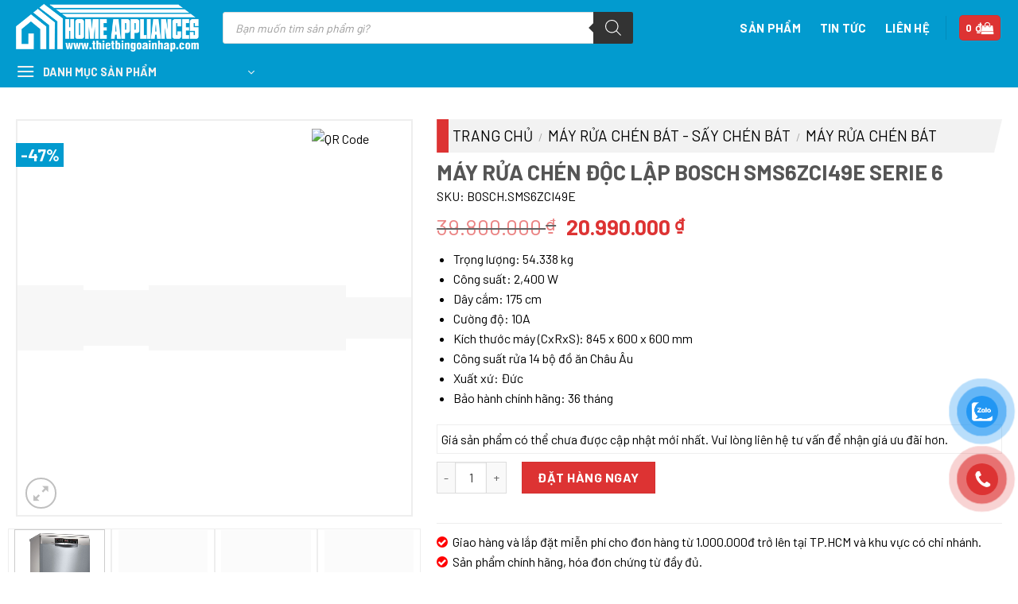

--- FILE ---
content_type: text/html; charset=UTF-8
request_url: https://thietbingoainhap.com/may-rua-chen-bosch-sms6zci49e-serie-6/
body_size: 42476
content:
<!DOCTYPE html><html lang="vi" prefix="og: https://ogp.me/ns#" class="loading-site no-js"><head><script data-no-optimize="1">var litespeed_docref=sessionStorage.getItem("litespeed_docref");litespeed_docref&&(Object.defineProperty(document,"referrer",{get:function(){return litespeed_docref}}),sessionStorage.removeItem("litespeed_docref"));</script> <meta charset="UTF-8" /><link rel="profile" href="https://gmpg.org/xfn/11" /><link rel="pingback" href="https://thietbingoainhap.com/xmlrpc.php" /> <script type="litespeed/javascript">(function(html){html.className=html.className.replace(/\bno-js\b/,'js')})(document.documentElement)</script> <style>img:is([sizes="auto" i], [sizes^="auto," i]) { contain-intrinsic-size: 3000px 1500px }</style><meta name="viewport" content="width=device-width, initial-scale=1, maximum-scale=1" /><title>Máy Rửa Chén độc Lập BOSCH SMS6ZCI49E Serie 6 - Thiết Bị Gia đình Ngoại Nhập</title><meta name="description" content="BOSCH SMS6ZCI49E"/><meta name="robots" content="follow, index, max-snippet:-1, max-video-preview:-1, max-image-preview:large"/><link rel="canonical" href="https://thietbingoainhap.com/may-rua-chen-bosch-sms6zci49e-serie-6/" /><meta property="og:locale" content="vi_VN" /><meta property="og:type" content="product" /><meta property="og:title" content="Máy Rửa Chén độc Lập BOSCH SMS6ZCI49E Serie 6 - Thiết Bị Gia đình Ngoại Nhập" /><meta property="og:description" content="BOSCH SMS6ZCI49E" /><meta property="og:url" content="https://thietbingoainhap.com/may-rua-chen-bosch-sms6zci49e-serie-6/" /><meta property="og:site_name" content="Thiết Bị Ngoại Nhập - Thiết Bị Gia Đình &amp; Nhà Bếp" /><meta property="og:updated_time" content="2025-08-09T22:53:08+07:00" /><meta property="og:image" content="https://thietbingoainhap.com/wp-content/uploads/2023/04/anh-may-rua-bat-sms6zci49e_2000x2000.jpg" /><meta property="og:image:secure_url" content="https://thietbingoainhap.com/wp-content/uploads/2023/04/anh-may-rua-bat-sms6zci49e_2000x2000.jpg" /><meta property="og:image:width" content="600" /><meta property="og:image:height" content="600" /><meta property="og:image:alt" content="BOSCH SMS6ZCI49E" /><meta property="og:image:type" content="image/jpeg" /><meta property="product:brand" content="Bosch" /><meta property="product:price:amount" content="20990000" /><meta property="product:price:currency" content="VND" /><meta property="product:availability" content="instock" /><meta name="twitter:card" content="summary_large_image" /><meta name="twitter:title" content="Máy Rửa Chén độc Lập BOSCH SMS6ZCI49E Serie 6 - Thiết Bị Gia đình Ngoại Nhập" /><meta name="twitter:description" content="BOSCH SMS6ZCI49E" /><meta name="twitter:image" content="https://thietbingoainhap.com/wp-content/uploads/2023/04/anh-may-rua-bat-sms6zci49e_2000x2000.jpg" /><meta name="twitter:label1" content="Giá" /><meta name="twitter:data1" content="20.990.000&nbsp;&#8363;" /><meta name="twitter:label2" content="Tình trạng sẵn có" /><meta name="twitter:data2" content="Còn hàng" /> <script type="application/ld+json" class="rank-math-schema-pro">{"@context":"https://schema.org","@graph":[{"@type":"Organization","@id":"https://thietbingoainhap.com/#organization","name":"Thi\u1ebft B\u1ecb Ngo\u1ea1i Nh\u1eadp - Thi\u1ebft B\u1ecb Gia \u0110\u00ecnh &amp; Nh\u00e0 B\u1ebfp"},{"@type":"WebSite","@id":"https://thietbingoainhap.com/#website","url":"https://thietbingoainhap.com","name":"Thi\u1ebft B\u1ecb Ngo\u1ea1i Nh\u1eadp - Thi\u1ebft B\u1ecb Gia \u0110\u00ecnh &amp; Nh\u00e0 B\u1ebfp","publisher":{"@id":"https://thietbingoainhap.com/#organization"},"inLanguage":"vi"},{"@type":"ImageObject","@id":"https://thietbingoainhap.com/wp-content/uploads/2023/04/anh-may-rua-bat-sms6zci49e_2000x2000.jpg","url":"https://thietbingoainhap.com/wp-content/uploads/2023/04/anh-may-rua-bat-sms6zci49e_2000x2000.jpg","width":"600","height":"600","inLanguage":"vi"},{"@type":"ItemPage","@id":"https://thietbingoainhap.com/may-rua-chen-bosch-sms6zci49e-serie-6/#webpage","url":"https://thietbingoainhap.com/may-rua-chen-bosch-sms6zci49e-serie-6/","name":"M\u00e1y R\u1eeda Ch\u00e9n \u0111\u1ed9c L\u1eadp BOSCH SMS6ZCI49E Serie 6 - Thi\u1ebft B\u1ecb Gia \u0111\u00ecnh Ngo\u1ea1i Nh\u1eadp","datePublished":"2023-04-13T23:08:42+07:00","dateModified":"2025-08-09T22:53:08+07:00","isPartOf":{"@id":"https://thietbingoainhap.com/#website"},"primaryImageOfPage":{"@id":"https://thietbingoainhap.com/wp-content/uploads/2023/04/anh-may-rua-bat-sms6zci49e_2000x2000.jpg"},"inLanguage":"vi"},{"@type":"Product","brand":{"@type":"Brand","name":"Bosch"},"name":"M\u00e1y r\u1eeda ch\u00e9n \u0111\u1ed9c l\u1eadp BOSCH SMS6ZCI49E Serie 6 - Thi\u1ebft b\u1ecb gia \u0111\u00ecnh ngo\u1ea1i nh\u1eadp","description":"BOSCH SMS6ZCI49E","sku":"BOSCH.SMS6ZCI49E","category":"M\u00e1y R\u1eeda Ch\u00e9n B\u00e1t - S\u1ea5y Ch\u00e9n B\u00e1t &gt; M\u00e1y R\u1eeda Ch\u00e9n B\u00e1t","mainEntityOfPage":{"@id":"https://thietbingoainhap.com/may-rua-chen-bosch-sms6zci49e-serie-6/#webpage"},"image":[{"@type":"ImageObject","url":"https://thietbingoainhap.com/wp-content/uploads/2023/04/anh-may-rua-bat-sms6zci49e_2000x2000.jpg","height":"600","width":"600"},{"@type":"ImageObject","url":"https://thietbingoainhap.com/wp-content/uploads/2023/04/1.-BOSCH-SMS6ZCI49E-Serie-6.webp","height":"522","width":"618"},{"@type":"ImageObject","url":"https://thietbingoainhap.com/wp-content/uploads/2023/04/2.-BOSCH-SMS6ZCI49E-Serie-6.webp","height":"500","width":"500"},{"@type":"ImageObject","url":"https://thietbingoainhap.com/wp-content/uploads/2023/04/4.-BOSCH-SMS6ZCI49E-Serie-6.webp","height":"450","width":"450"},{"@type":"ImageObject","url":"https://thietbingoainhap.com/wp-content/uploads/2023/04/5.-BOSCH-SMS6ZCI49E-Serie-6.png","height":"600","width":"600"},{"@type":"ImageObject","url":"https://thietbingoainhap.com/wp-content/uploads/2023/04/3.-BOSCH-SMS6ZCI49E-Serie-6-1.jpg","height":"437","width":"700"}],"offers":{"@type":"Offer","price":"20990000","priceCurrency":"VND","priceValidUntil":"2026-12-31","availability":"https://schema.org/InStock","itemCondition":"NewCondition","url":"https://thietbingoainhap.com/may-rua-chen-bosch-sms6zci49e-serie-6/","seller":{"@type":"Organization","@id":"https://thietbingoainhap.com/","name":"Thi\u1ebft B\u1ecb Ngo\u1ea1i Nh\u1eadp - Thi\u1ebft B\u1ecb Gia \u0110\u00ecnh &amp; Nh\u00e0 B\u1ebfp","url":"https://thietbingoainhap.com","logo":""}},"@id":"https://thietbingoainhap.com/may-rua-chen-bosch-sms6zci49e-serie-6/#richSnippet"}]}</script> <link rel='dns-prefetch' href='//cdn.jsdelivr.net' /><link rel='prefetch' href='https://thietbingoainhap.com/wp-content/themes/flatsome/assets/js/chunk.countup.js?ver=3.16.2' /><link rel='prefetch' href='https://thietbingoainhap.com/wp-content/themes/flatsome/assets/js/chunk.sticky-sidebar.js?ver=3.16.2' /><link rel='prefetch' href='https://thietbingoainhap.com/wp-content/themes/flatsome/assets/js/chunk.tooltips.js?ver=3.16.2' /><link rel='prefetch' href='https://thietbingoainhap.com/wp-content/themes/flatsome/assets/js/chunk.vendors-popups.js?ver=3.16.2' /><link rel='prefetch' href='https://thietbingoainhap.com/wp-content/themes/flatsome/assets/js/chunk.vendors-slider.js?ver=3.16.2' /><link rel="alternate" type="application/rss+xml" title="Dòng thông tin Thiết bị gia đình ngoại nhập &raquo;" href="https://thietbingoainhap.com/feed/" /><link rel="alternate" type="application/rss+xml" title="Thiết bị gia đình ngoại nhập &raquo; Dòng bình luận" href="https://thietbingoainhap.com/comments/feed/" /><link rel="alternate" type="application/rss+xml" title="Thiết bị gia đình ngoại nhập &raquo; Máy rửa chén độc lập BOSCH SMS6ZCI49E Serie 6 Dòng bình luận" href="https://thietbingoainhap.com/may-rua-chen-bosch-sms6zci49e-serie-6/feed/" /><link data-optimized="2" rel="stylesheet" href="https://thietbingoainhap.com/wp-content/litespeed/css/dac039806f35f00effd1b66e0be8efc5.css?ver=05707" /><style id='classic-theme-styles-inline-css' type='text/css'>/*! This file is auto-generated */
.wp-block-button__link{color:#fff;background-color:#32373c;border-radius:9999px;box-shadow:none;text-decoration:none;padding:calc(.667em + 2px) calc(1.333em + 2px);font-size:1.125em}.wp-block-file__button{background:#32373c;color:#fff;text-decoration:none}</style><style id='woocommerce-inline-inline-css' type='text/css'>.woocommerce form .form-row .required { visibility: visible; }</style><style id='flatsome-main-inline-css' type='text/css'>@font-face {
				font-family: "fl-icons";
				font-display: block;
				src: url(https://thietbingoainhap.com/wp-content/themes/flatsome/assets/css/icons/fl-icons.eot?v=3.16.2);
				src:
					url(https://thietbingoainhap.com/wp-content/themes/flatsome/assets/css/icons/fl-icons.eot#iefix?v=3.16.2) format("embedded-opentype"),
					url(https://thietbingoainhap.com/wp-content/themes/flatsome/assets/css/icons/fl-icons.woff2?v=3.16.2) format("woff2"),
					url(https://thietbingoainhap.com/wp-content/themes/flatsome/assets/css/icons/fl-icons.ttf?v=3.16.2) format("truetype"),
					url(https://thietbingoainhap.com/wp-content/themes/flatsome/assets/css/icons/fl-icons.woff?v=3.16.2) format("woff"),
					url(https://thietbingoainhap.com/wp-content/themes/flatsome/assets/css/icons/fl-icons.svg?v=3.16.2#fl-icons) format("svg");
			}</style> <script type="litespeed/javascript" data-src="https://thietbingoainhap.com/wp-includes/js/jquery/jquery.min.js" id="jquery-core-js"></script> <script id="wc-add-to-cart-js-extra" type="litespeed/javascript">var wc_add_to_cart_params={"ajax_url":"\/wp-admin\/admin-ajax.php","wc_ajax_url":"\/?wc-ajax=%%endpoint%%","i18n_view_cart":"Xem gi\u1ecf h\u00e0ng","cart_url":"https:\/\/thietbingoainhap.com\/gio-hang\/","is_cart":"","cart_redirect_after_add":"yes"}</script> <script id="wc-single-product-js-extra" type="litespeed/javascript">var wc_single_product_params={"i18n_required_rating_text":"Vui l\u00f2ng ch\u1ecdn m\u1ed9t m\u1ee9c \u0111\u00e1nh gi\u00e1","i18n_rating_options":["1 tr\u00ean 5 sao","2 tr\u00ean 5 sao","3 tr\u00ean 5 sao","4 tr\u00ean 5 sao","5 tr\u00ean 5 sao"],"i18n_product_gallery_trigger_text":"Xem th\u01b0 vi\u1ec7n \u1ea3nh to\u00e0n m\u00e0n h\u00ecnh","review_rating_required":"yes","flexslider":{"rtl":!1,"animation":"slide","smoothHeight":!0,"directionNav":!1,"controlNav":"thumbnails","slideshow":!1,"animationSpeed":500,"animationLoop":!1,"allowOneSlide":!1},"zoom_enabled":"","zoom_options":[],"photoswipe_enabled":"1","photoswipe_options":{"shareEl":!1,"closeOnScroll":!1,"history":!1,"hideAnimationDuration":0,"showAnimationDuration":0},"flexslider_enabled":""}</script> <script id="woocommerce-js-extra" type="litespeed/javascript">var woocommerce_params={"ajax_url":"\/wp-admin\/admin-ajax.php","wc_ajax_url":"\/?wc-ajax=%%endpoint%%","i18n_password_show":"Hi\u1ec3n th\u1ecb m\u1eadt kh\u1ea9u","i18n_password_hide":"\u1ea8n m\u1eadt kh\u1ea9u"}</script> <link rel="https://api.w.org/" href="https://thietbingoainhap.com/wp-json/" /><link rel="alternate" title="JSON" type="application/json" href="https://thietbingoainhap.com/wp-json/wp/v2/product/40188" /><link rel="EditURI" type="application/rsd+xml" title="RSD" href="https://thietbingoainhap.com/xmlrpc.php?rsd" /><meta name="generator" content="WordPress 6.8.3" /><link rel='shortlink' href='https://thietbingoainhap.com/?p=40188' /><link rel="alternate" title="oNhúng (JSON)" type="application/json+oembed" href="https://thietbingoainhap.com/wp-json/oembed/1.0/embed?url=https%3A%2F%2Fthietbingoainhap.com%2Fmay-rua-chen-bosch-sms6zci49e-serie-6%2F" /><link rel="alternate" title="oNhúng (XML)" type="text/xml+oembed" href="https://thietbingoainhap.com/wp-json/oembed/1.0/embed?url=https%3A%2F%2Fthietbingoainhap.com%2Fmay-rua-chen-bosch-sms6zci49e-serie-6%2F&#038;format=xml" /><style></style><style></style><style>.dgwt-wcas-ico-magnifier,.dgwt-wcas-ico-magnifier-handler{max-width:20px}.dgwt-wcas-search-wrapp{max-width:600px}</style><style>.dgwt-wcas-flatsome-up {
			margin-top: -40vh;
		}

		#search-lightbox .dgwt-wcas-sf-wrapp input[type=search].dgwt-wcas-search-input {
			height: 60px;
			font-size: 20px;
		}

		#search-lightbox .dgwt-wcas-search-wrapp {
			-webkit-transition: all 100ms ease-in-out;
			-moz-transition: all 100ms ease-in-out;
			-ms-transition: all 100ms ease-in-out;
			-o-transition: all 100ms ease-in-out;
			transition: all 100ms ease-in-out;
		}

		.dgwt-wcas-overlay-mobile-on .mfp-wrap .mfp-content {
			width: 100vw;
		}

		.dgwt-wcas-overlay-mobile-on .mfp-close,
		.dgwt-wcas-overlay-mobile-on .nav-sidebar {
			display: none;
		}

		.dgwt-wcas-overlay-mobile-on .main-menu-overlay {
			display: none;
		}

		.dgwt-wcas-open .header-search-dropdown .nav-dropdown {
			opacity: 1;
			max-height: inherit;
			left: -15px !important;
		}

		.dgwt-wcas-open:not(.dgwt-wcas-theme-flatsome-dd-sc) .nav-right .header-search-dropdown .nav-dropdown {
			left: auto;
			/*right: -15px;*/
		}

		.dgwt-wcas-theme-flatsome .nav-dropdown .dgwt-wcas-search-wrapp {
			min-width: 450px;
		}

		.header-search-form {
			min-width: 250px;
		}</style><style>.bg{opacity: 0; transition: opacity 1s; -webkit-transition: opacity 1s;} .bg-loaded{opacity: 1;}</style><noscript><style>.woocommerce-product-gallery{ opacity: 1 !important; }</style></noscript><link rel="icon" href="https://thietbingoainhap.com/wp-content/uploads/2023/04/thietbi.png" sizes="32x32" /><link rel="icon" href="https://thietbingoainhap.com/wp-content/uploads/2023/04/thietbi.png" sizes="192x192" /><link rel="apple-touch-icon" href="https://thietbingoainhap.com/wp-content/uploads/2023/04/thietbi.png" /><meta name="msapplication-TileImage" content="https://thietbingoainhap.com/wp-content/uploads/2023/04/thietbi.png" /><style id="custom-css" type="text/css">:root {--primary-color: #029bcf;}.container-width, .full-width .ubermenu-nav, .container, .row{max-width: 1270px}.row.row-collapse{max-width: 1240px}.row.row-small{max-width: 1262.5px}.row.row-large{max-width: 1300px}.header-main{height: 70px}#logo img{max-height: 70px}#logo{width:230px;}.header-top{min-height: 30px}.transparent .header-main{height: 90px}.transparent #logo img{max-height: 90px}.has-transparent + .page-title:first-of-type,.has-transparent + #main > .page-title,.has-transparent + #main > div > .page-title,.has-transparent + #main .page-header-wrapper:first-of-type .page-title{padding-top: 140px;}.header.show-on-scroll,.stuck .header-main{height:70px!important}.stuck #logo img{max-height: 70px!important}.search-form{ width: 80%;}.header-bottom {background-color: #f1f1f1}.header-main .nav > li > a{line-height: 16px }@media (max-width: 549px) {.header-main{height: 70px}#logo img{max-height: 70px}}.nav-dropdown{font-size:100%}/* Color */.accordion-title.active, .has-icon-bg .icon .icon-inner,.logo a, .primary.is-underline, .primary.is-link, .badge-outline .badge-inner, .nav-outline > li.active> a,.nav-outline >li.active > a, .cart-icon strong,[data-color='primary'], .is-outline.primary{color: #029bcf;}/* Color !important */[data-text-color="primary"]{color: #029bcf!important;}/* Background Color */[data-text-bg="primary"]{background-color: #029bcf;}/* Background */.scroll-to-bullets a,.featured-title, .label-new.menu-item > a:after, .nav-pagination > li > .current,.nav-pagination > li > span:hover,.nav-pagination > li > a:hover,.has-hover:hover .badge-outline .badge-inner,button[type="submit"], .button.wc-forward:not(.checkout):not(.checkout-button), .button.submit-button, .button.primary:not(.is-outline),.featured-table .title,.is-outline:hover, .has-icon:hover .icon-label,.nav-dropdown-bold .nav-column li > a:hover, .nav-dropdown.nav-dropdown-bold > li > a:hover, .nav-dropdown-bold.dark .nav-column li > a:hover, .nav-dropdown.nav-dropdown-bold.dark > li > a:hover, .header-vertical-menu__opener ,.is-outline:hover, .tagcloud a:hover,.grid-tools a, input[type='submit']:not(.is-form), .box-badge:hover .box-text, input.button.alt,.nav-box > li > a:hover,.nav-box > li.active > a,.nav-pills > li.active > a ,.current-dropdown .cart-icon strong, .cart-icon:hover strong, .nav-line-bottom > li > a:before, .nav-line-grow > li > a:before, .nav-line > li > a:before,.banner, .header-top, .slider-nav-circle .flickity-prev-next-button:hover svg, .slider-nav-circle .flickity-prev-next-button:hover .arrow, .primary.is-outline:hover, .button.primary:not(.is-outline), input[type='submit'].primary, input[type='submit'].primary, input[type='reset'].button, input[type='button'].primary, .badge-inner{background-color: #029bcf;}/* Border */.nav-vertical.nav-tabs > li.active > a,.scroll-to-bullets a.active,.nav-pagination > li > .current,.nav-pagination > li > span:hover,.nav-pagination > li > a:hover,.has-hover:hover .badge-outline .badge-inner,.accordion-title.active,.featured-table,.is-outline:hover, .tagcloud a:hover,blockquote, .has-border, .cart-icon strong:after,.cart-icon strong,.blockUI:before, .processing:before,.loading-spin, .slider-nav-circle .flickity-prev-next-button:hover svg, .slider-nav-circle .flickity-prev-next-button:hover .arrow, .primary.is-outline:hover{border-color: #029bcf}.nav-tabs > li.active > a{border-top-color: #029bcf}.widget_shopping_cart_content .blockUI.blockOverlay:before { border-left-color: #029bcf }.woocommerce-checkout-review-order .blockUI.blockOverlay:before { border-left-color: #029bcf }/* Fill */.slider .flickity-prev-next-button:hover svg,.slider .flickity-prev-next-button:hover .arrow{fill: #029bcf;}/* Focus */.primary:focus-visible, .submit-button:focus-visible, button[type="submit"]:focus-visible { outline-color: #029bcf!important; }.alert.is-underline:hover,.alert.is-outline:hover,.alert{background-color: #eeee22}.alert.is-link, .alert.is-outline, .color-alert{color: #eeee22;}/* Color !important */[data-text-color="alert"]{color: #eeee22!important;}/* Background Color */[data-text-bg="alert"]{background-color: #eeee22;}a{color: #029bcf;}.shop-page-title.featured-title .title-bg{ background-image: url(https://thietbingoainhap.com/wp-content/uploads/2023/04/anh-may-rua-bat-sms6zci49e_2000x2000.jpg)!important;}@media screen and (min-width: 550px){.products .box-vertical .box-image{min-width: 0px!important;width: 0px!important;}}.footer-1{background-color: #029bcf}.footer-2{background-color: #ffffff}.absolute-footer, html{background-color: #ffffff}.header-vertical-menu__opener{height: 40px}.header-vertical-menu__opener {width: 300px}.nav-vertical-fly-out > li + li {border-top-width: 1px; border-top-style: solid;}.label-new.menu-item > a:after{content:"New";}.label-hot.menu-item > a:after{content:"Hot";}.label-sale.menu-item > a:after{content:"Sale";}.label-popular.menu-item > a:after{content:"Popular";}</style><style id="kirki-inline-styles"></style></head><body class="wp-singular product-template-default single single-product postid-40188 wp-theme-flatsome wp-child-theme-dodo-child theme-flatsome woocommerce woocommerce-page woocommerce-no-js dgwt-wcas-theme-flatsome lightbox nav-dropdown-has-arrow nav-dropdown-has-shadow nav-dropdown-has-border"><a class="skip-link screen-reader-text" href="#main">Skip to content</a><div id="wrapper"><header id="header" class="header has-sticky sticky-jump"><div class="header-wrapper"><div id="masthead" class="header-main "><div class="header-inner flex-row container logo-left medium-logo-center" role="navigation"><div id="logo" class="flex-col logo"><a href="https://thietbingoainhap.com/" title="Thiết bị gia đình ngoại nhập - Thiết bị gia đình ngoại nhập" rel="home">
<img data-lazyloaded="1" src="[data-uri]" width="400" height="106" data-src="https://thietbingoainhap.com/wp-content/uploads/2023/04/thietbingoainhapw-1.png" class="header_logo header-logo" alt="Thiết bị gia đình ngoại nhập"/><img data-lazyloaded="1" src="[data-uri]"  width="400" height="106" data-src="https://thietbingoainhap.com/wp-content/uploads/2023/04/thietbingoainhapw-1.png" class="header-logo-dark" alt="Thiết bị gia đình ngoại nhập"/></a></div><div class="flex-col show-for-medium flex-left"><ul class="mobile-nav nav nav-left "><li class="nav-icon has-icon">
<a href="#" data-open="#main-menu" data-pos="left" data-bg="main-menu-overlay" data-color="" class="is-small" aria-label="Menu" aria-controls="main-menu" aria-expanded="false"><i class="icon-menu" ></i>
</a></li></ul></div><div class="flex-col hide-for-medium flex-left
flex-grow"><ul class="header-nav header-nav-main nav nav-left  nav-uppercase" ><li class="header-search-form search-form html relative has-icon"><div class="header-search-form-wrapper"><div  class="dgwt-wcas-search-wrapp dgwt-wcas-has-submit woocommerce dgwt-wcas-style-flat js-dgwt-wcas-layout-classic dgwt-wcas-layout-classic js-dgwt-wcas-mobile-overlay-enabled dgwt-wcas-search-darkoverl-mounted js-dgwt-wcas-search-darkoverl-mounted"><form class="dgwt-wcas-search-form" role="search" action="https://thietbingoainhap.com/" method="get"><div class="dgwt-wcas-sf-wrapp">
<label class="screen-reader-text"
for="dgwt-wcas-search-input-1">Tìm kiếm sản phẩm</label><input id="dgwt-wcas-search-input-1"
type="search"
class="dgwt-wcas-search-input"
name="s"
value=""
placeholder="Bạn muốn tìm sản phẩm gì?"
autocomplete="off"
/><div class="dgwt-wcas-preloader"></div><div class="dgwt-wcas-voice-search"></div><button type="submit"
aria-label="Tìm kiếm"
class="dgwt-wcas-search-submit">				<svg class="dgwt-wcas-ico-magnifier" xmlns="http://www.w3.org/2000/svg"
xmlns:xlink="http://www.w3.org/1999/xlink" x="0px" y="0px"
viewBox="0 0 51.539 51.361" xml:space="preserve">
<path 						 d="M51.539,49.356L37.247,35.065c3.273-3.74,5.272-8.623,5.272-13.983c0-11.742-9.518-21.26-21.26-21.26 S0,9.339,0,21.082s9.518,21.26,21.26,21.26c5.361,0,10.244-1.999,13.983-5.272l14.292,14.292L51.539,49.356z M2.835,21.082 c0-10.176,8.249-18.425,18.425-18.425s18.425,8.249,18.425,18.425S31.436,39.507,21.26,39.507S2.835,31.258,2.835,21.082z"/>
</svg>
</button>
<input type="hidden" name="post_type" value="product"/>
<input type="hidden" name="dgwt_wcas" value="1"/></div></form></div></div></li></ul></div><div class="flex-col hide-for-medium flex-right"><ul class="header-nav header-nav-main nav nav-right  nav-uppercase"><li id="menu-item-11880" class="menu-item menu-item-type-post_type menu-item-object-page current_page_parent menu-item-11880 menu-item-design-default"><a href="https://thietbingoainhap.com/cua-hang/" class="nav-top-link">Sản phẩm</a></li><li id="menu-item-268" class="menu-item menu-item-type-taxonomy menu-item-object-category menu-item-268 menu-item-design-default"><a href="https://thietbingoainhap.com/tin-tuc/" class="nav-top-link">Tin tức</a></li><li id="menu-item-40" class="menu-item menu-item-type-post_type menu-item-object-page menu-item-40 menu-item-design-default"><a href="https://thietbingoainhap.com/lien-he/" class="nav-top-link">Liên hệ</a></li><li class="header-divider"></li><li class="cart-item has-icon has-dropdown"><div class="header-button">
<a href="https://thietbingoainhap.com/gio-hang/" title="Giỏ hàng" class="header-cart-link icon primary button round is-small"><span class="header-cart-title">
<span class="cart-price"><span class="woocommerce-Price-amount amount"><bdi>0&nbsp;<span class="woocommerce-Price-currencySymbol">&#8363;</span></bdi></span></span>
</span><i class="icon-shopping-bag"
data-icon-label="0">
</i>
</a></div><ul class="nav-dropdown nav-dropdown-default dropdown-uppercase"><li class="html widget_shopping_cart"><div class="widget_shopping_cart_content"><p class="woocommerce-mini-cart__empty-message">Chưa có sản phẩm trong giỏ hàng.</p></div></li></ul></li></ul></div><div class="flex-col show-for-medium flex-right"><ul class="mobile-nav nav nav-right "><li class="cart-item has-icon"><div class="header-button">      <a href="https://thietbingoainhap.com/gio-hang/" class="header-cart-link off-canvas-toggle nav-top-link icon primary button round is-small" data-open="#cart-popup" data-class="off-canvas-cart" title="Giỏ hàng" data-pos="right">
<i class="icon-shopping-bag"
data-icon-label="0">
</i>
</a></div><div id="cart-popup" class="mfp-hide widget_shopping_cart"><div class="cart-popup-inner inner-padding"><div class="cart-popup-title text-center"><h4 class="uppercase">Giỏ hàng</h4><div class="is-divider"></div></div><div class="widget_shopping_cart_content"><p class="woocommerce-mini-cart__empty-message">Chưa có sản phẩm trong giỏ hàng.</p></div><div class="cart-sidebar-content relative"></div></div></div></li></ul></div></div><div class="container"><div class="top-divider full-width"></div></div></div><div id="wide-nav" class="header-bottom wide-nav "><div class="flex-row container"><div class="flex-col hide-for-medium flex-left"><ul class="nav header-nav header-bottom-nav nav-left  nav-uppercase"><li class="header-vertical-menu" role="navigation"><div class="header-vertical-menu__opener dark">
<span class="header-vertical-menu__icon">
<i class="icon-menu" ></i>			</span>
<span class="header-vertical-menu__title">
DANH MỤC SẢN PHẨM		</span>
<i class="icon-angle-down" ></i></div><div class="header-vertical-menu__fly-out has-shadow"><div class="menu-danh-muc-san-pham-container"><ul id="menu-danh-muc-san-pham" class="ux-nav-vertical-menu nav-vertical-fly-out"><li id="menu-item-21733" class="menu-item menu-item-type-taxonomy menu-item-object-product_cat menu-item-has-children menu-item-21733 menu-item-design-default has-dropdown"><a href="https://thietbingoainhap.com/danh-muc-san-pham/bep-dien-tu/" class="nav-top-link" aria-expanded="false" aria-haspopup="menu">Bếp Điện Từ<i class="icon-angle-down" ></i></a><ul class="sub-menu nav-dropdown nav-dropdown-default dropdown-uppercase"><li id="menu-item-21734" class="menu-item menu-item-type-taxonomy menu-item-object-product_cat menu-item-21734"><a href="https://thietbingoainhap.com/danh-muc-san-pham/bep-dien-tu/bep-don-1-bep/">Bếp Đơn ( 1 Bếp)</a></li><li id="menu-item-21735" class="menu-item menu-item-type-taxonomy menu-item-object-product_cat menu-item-21735"><a href="https://thietbingoainhap.com/danh-muc-san-pham/bep-dien-tu/bep-tu/">Bếp Từ</a></li><li id="menu-item-21736" class="menu-item menu-item-type-taxonomy menu-item-object-product_cat menu-item-21736"><a href="https://thietbingoainhap.com/danh-muc-san-pham/bep-dien-tu/bep-tu-ket-hop-dien-hong-ngoai/">Bếp Từ Kết Hợp Điện ( Hồng Ngoại)</a></li><li id="menu-item-21737" class="menu-item menu-item-type-taxonomy menu-item-object-product_cat menu-item-21737"><a href="https://thietbingoainhap.com/danh-muc-san-pham/bep-dien-tu/bep-tu-ket-hop-gas/">Bếp Từ Kết Hợp Gas</a></li><li id="menu-item-21738" class="menu-item menu-item-type-taxonomy menu-item-object-product_cat menu-item-21738"><a href="https://thietbingoainhap.com/danh-muc-san-pham/bep-dien-tu/bep-tu-ket-hop-may-hut-mui/">Bếp Từ Kết Hợp Máy Hút Mùi</a></li><li id="menu-item-21739" class="menu-item menu-item-type-taxonomy menu-item-object-product_cat menu-item-21739"><a href="https://thietbingoainhap.com/danh-muc-san-pham/bep-dien-tu/bep-tu-lien-lo/">Bếp Tủ Liền Lò</a></li></ul></li><li id="menu-item-21740" class="menu-item menu-item-type-taxonomy menu-item-object-product_cat menu-item-has-children menu-item-21740 menu-item-design-default has-dropdown"><a href="https://thietbingoainhap.com/danh-muc-san-pham/bep-gas/" class="nav-top-link" aria-expanded="false" aria-haspopup="menu">Bếp Gas<i class="icon-angle-down" ></i></a><ul class="sub-menu nav-dropdown nav-dropdown-default dropdown-uppercase"><li id="menu-item-21741" class="menu-item menu-item-type-taxonomy menu-item-object-product_cat menu-item-21741"><a href="https://thietbingoainhap.com/danh-muc-san-pham/bep-gas/bep-gas-am/">Bếp Gas Âm</a></li><li id="menu-item-21742" class="menu-item menu-item-type-taxonomy menu-item-object-product_cat menu-item-21742"><a href="https://thietbingoainhap.com/danh-muc-san-pham/bep-gas/bep-gas-don/">Bếp Gas Đơn</a></li><li id="menu-item-21743" class="menu-item menu-item-type-taxonomy menu-item-object-product_cat menu-item-21743"><a href="https://thietbingoainhap.com/danh-muc-san-pham/bep-gas/bep-gas-duong/">Bếp Gas Dương</a></li><li id="menu-item-21744" class="menu-item menu-item-type-taxonomy menu-item-object-product_cat menu-item-21744"><a href="https://thietbingoainhap.com/danh-muc-san-pham/bep-gas/bep-gas-ket-hop/">Bếp Gas Kết Hợp</a></li><li id="menu-item-21745" class="menu-item menu-item-type-taxonomy menu-item-object-product_cat menu-item-21745"><a href="https://thietbingoainhap.com/danh-muc-san-pham/bep-gas/bep-gas-ket-hop-tu/">Bếp Gas Kết Hợp Từ</a></li></ul></li><li id="menu-item-61592" class="menu-item menu-item-type-taxonomy menu-item-object-product_cat menu-item-has-children menu-item-61592 menu-item-design-default has-dropdown"><a href="https://thietbingoainhap.com/danh-muc-san-pham/bo-noi-tu-chao-tu/" class="nav-top-link" aria-expanded="false" aria-haspopup="menu">Bộ Nồi Từ &#8211; Chảo Từ<i class="icon-angle-down" ></i></a><ul class="sub-menu nav-dropdown nav-dropdown-default dropdown-uppercase"><li id="menu-item-61593" class="menu-item menu-item-type-taxonomy menu-item-object-product_cat menu-item-61593"><a href="https://thietbingoainhap.com/danh-muc-san-pham/bo-noi-tu-chao-tu/am-tu-cao-cap-bo-noi-tu-chao-tu/">Ấm Từ Cao Cấp</a></li><li id="menu-item-61594" class="menu-item menu-item-type-taxonomy menu-item-object-product_cat menu-item-61594"><a href="https://thietbingoainhap.com/danh-muc-san-pham/bo-noi-tu-chao-tu/bo-noi-tu-cac-loai/">Bộ Nồi Từ Các Loại</a></li><li id="menu-item-61595" class="menu-item menu-item-type-taxonomy menu-item-object-product_cat menu-item-61595"><a href="https://thietbingoainhap.com/danh-muc-san-pham/bo-noi-tu-chao-tu/chao-tu-cac-loai/">Chảo Từ Các Loại</a></li><li id="menu-item-61596" class="menu-item menu-item-type-taxonomy menu-item-object-product_cat menu-item-61596"><a href="https://thietbingoainhap.com/danh-muc-san-pham/bo-noi-tu-chao-tu/noi-ap-suat/">Nồi Áp Suất</a></li><li id="menu-item-61597" class="menu-item menu-item-type-taxonomy menu-item-object-product_cat menu-item-61597"><a href="https://thietbingoainhap.com/danh-muc-san-pham/bo-noi-tu-chao-tu/noi-tu-cac-loai/">Nồi Từ Các Loại</a></li></ul></li><li id="menu-item-61587" class="menu-item menu-item-type-taxonomy menu-item-object-product_cat menu-item-has-children menu-item-61587 menu-item-design-default has-dropdown"><a href="https://thietbingoainhap.com/danh-muc-san-pham/chau-rua-bat-voi-rua-bat-may-huy-rac/" class="nav-top-link" aria-expanded="false" aria-haspopup="menu">Chậu Rửa Bát &#8211; Vòi Rửa Bát &#8211; Máy Huỷ Rác<i class="icon-angle-down" ></i></a><ul class="sub-menu nav-dropdown nav-dropdown-default dropdown-uppercase"><li id="menu-item-61588" class="menu-item menu-item-type-taxonomy menu-item-object-product_cat menu-item-61588"><a href="https://thietbingoainhap.com/danh-muc-san-pham/chau-rua-bat-voi-rua-bat-may-huy-rac/binh-xa-phong-chau-rua-bat-voi-rua-bat-may-huy-rac/">Bình Xà Phòng</a></li><li id="menu-item-61589" class="menu-item menu-item-type-taxonomy menu-item-object-product_cat menu-item-61589"><a href="https://thietbingoainhap.com/danh-muc-san-pham/chau-rua-bat-voi-rua-bat-may-huy-rac/chau-rua-chen-bat/">Chậu Rửa Chén Bát</a></li><li id="menu-item-61591" class="menu-item menu-item-type-taxonomy menu-item-object-product_cat menu-item-61591"><a href="https://thietbingoainhap.com/danh-muc-san-pham/chau-rua-bat-voi-rua-bat-may-huy-rac/voi-rua-chen-bat/">Vòi Rửa Chén Bát</a></li><li id="menu-item-61633" class="menu-item menu-item-type-taxonomy menu-item-object-product_cat menu-item-61633"><a href="https://thietbingoainhap.com/danh-muc-san-pham/chau-rua-bat-voi-rua-bat-may-huy-rac/may-huy-rac/">Máy Huỷ Rác</a></li><li id="menu-item-61590" class="menu-item menu-item-type-taxonomy menu-item-object-product_cat menu-item-61590"><a href="https://thietbingoainhap.com/danh-muc-san-pham/may-rua-chen-bat-say-chen-bat/vien-rua-chen-bat/">Viên Rửa Chén Bát</a></li></ul></li><li id="menu-item-61598" class="menu-item menu-item-type-taxonomy menu-item-object-product_cat menu-item-has-children menu-item-61598 menu-item-design-default has-dropdown"><a href="https://thietbingoainhap.com/danh-muc-san-pham/khoa-van-tay-khoa-dien-tu-ket-sat/" class="nav-top-link" aria-expanded="false" aria-haspopup="menu">Khoá Vân Tay &#8211; Khóa Điện Tử &#8211; Két Sắt<i class="icon-angle-down" ></i></a><ul class="sub-menu nav-dropdown nav-dropdown-default dropdown-uppercase"><li id="menu-item-61684" class="menu-item menu-item-type-taxonomy menu-item-object-product_cat menu-item-61684"><a href="https://thietbingoainhap.com/danh-muc-san-pham/khoa-van-tay-khoa-dien-tu-ket-sat/chuong-man-hinh-khoa-van-tay-khoa-dien-tu-ket-sat/">Chuông Màn Hình</a></li><li id="menu-item-61605" class="menu-item menu-item-type-taxonomy menu-item-object-product_cat menu-item-61605"><a href="https://thietbingoainhap.com/danh-muc-san-pham/khoa-van-tay-khoa-dien-tu-ket-sat/khoa-van-tay-khoa-van-tay-khoa-dien-tu-ket-sat/">Khoá Vân Tay</a></li><li id="menu-item-61602" class="menu-item menu-item-type-taxonomy menu-item-object-product_cat menu-item-61602"><a href="https://thietbingoainhap.com/danh-muc-san-pham/khoa-van-tay-khoa-dien-tu-ket-sat/khoa-dien-tu-khoa-cua-ket-sat/">Khoá Điện Tử</a></li><li id="menu-item-61603" class="menu-item menu-item-type-taxonomy menu-item-object-product_cat menu-item-61603"><a href="https://thietbingoainhap.com/danh-muc-san-pham/khoa-van-tay-khoa-dien-tu-ket-sat/khoa-dien-tu-khach-san-khoa-van-tay-khoa-dien-tu-ket-sat/">Khoá Điện Tử Khách Sạn</a></li><li id="menu-item-61604" class="menu-item menu-item-type-taxonomy menu-item-object-product_cat menu-item-61604"><a href="https://thietbingoainhap.com/danh-muc-san-pham/khoa-van-tay-khoa-dien-tu-ket-sat/khoa-ket-sat-khoa-van-tay-khoa-dien-tu-ket-sat/">Khoá Két Sắt</a></li><li id="menu-item-61599" class="menu-item menu-item-type-taxonomy menu-item-object-product_cat menu-item-61599"><a href="https://thietbingoainhap.com/danh-muc-san-pham/khoa-van-tay-khoa-dien-tu-ket-sat/khoa-cong-khoa-van-tay-khoa-dien-tu-ket-sat/">Khoá Cổng</a></li><li id="menu-item-61600" class="menu-item menu-item-type-taxonomy menu-item-object-product_cat menu-item-61600"><a href="https://thietbingoainhap.com/danh-muc-san-pham/khoa-van-tay-khoa-dien-tu-ket-sat/khoa-cua-kinh-khoa-van-tay-khoa-dien-tu-ket-sat/">Khoá Cửa Kính</a></li><li id="menu-item-61601" class="menu-item menu-item-type-taxonomy menu-item-object-product_cat menu-item-61601"><a href="https://thietbingoainhap.com/danh-muc-san-pham/khoa-van-tay-khoa-dien-tu-ket-sat/khoa-cua-nhom-xingfa-khoa-van-tay-khoa-dien-tu-ket-sat/">Khoá Cửa Nhôm Xingfa</a></li></ul></li><li id="menu-item-61606" class="menu-item menu-item-type-taxonomy menu-item-object-product_cat menu-item-has-children menu-item-61606 menu-item-design-default has-dropdown"><a href="https://thietbingoainhap.com/danh-muc-san-pham/lo-nuong-lo-vi-song-lo-hap/" class="nav-top-link" aria-expanded="false" aria-haspopup="menu">Lò Nướng &#8211; Lò Vi Sóng &#8211; Lò Hấp<i class="icon-angle-down" ></i></a><ul class="sub-menu nav-dropdown nav-dropdown-default dropdown-uppercase"><li id="menu-item-61607" class="menu-item menu-item-type-taxonomy menu-item-object-product_cat menu-item-61607"><a href="https://thietbingoainhap.com/danh-muc-san-pham/lo-nuong-lo-vi-song-lo-hap/lo-hap-lo-nuong-lo-vi-song-lo-hap/">Lò Hấp</a></li><li id="menu-item-61608" class="menu-item menu-item-type-taxonomy menu-item-object-product_cat menu-item-61608"><a href="https://thietbingoainhap.com/danh-muc-san-pham/lo-nuong-lo-vi-song-lo-hap/lo-nuong-lo-nuong-lo-vi-song-lo-hap/">Lò Nướng</a></li><li id="menu-item-61609" class="menu-item menu-item-type-taxonomy menu-item-object-product_cat menu-item-61609"><a href="https://thietbingoainhap.com/danh-muc-san-pham/lo-nuong-lo-vi-song-lo-hap/lo-nuong-ket-hop-hap/">Lò Nướng Kết Hợp Hấp</a></li><li id="menu-item-61610" class="menu-item menu-item-type-taxonomy menu-item-object-product_cat menu-item-61610"><a href="https://thietbingoainhap.com/danh-muc-san-pham/lo-nuong-lo-vi-song-lo-hap/lo-nuong-ket-hop-vi-song/">Lò Nướng Kết Hợp Vi Sóng</a></li><li id="menu-item-61611" class="menu-item menu-item-type-taxonomy menu-item-object-product_cat menu-item-61611"><a href="https://thietbingoainhap.com/danh-muc-san-pham/lo-nuong-lo-vi-song-lo-hap/lo-vi-song/">Lò Vi Sóng</a></li></ul></li><li id="menu-item-61634" class="menu-item menu-item-type-taxonomy menu-item-object-product_cat current-product-ancestor current-menu-parent current-product-parent menu-item-has-children menu-item-61634 active menu-item-design-default has-dropdown"><a href="https://thietbingoainhap.com/danh-muc-san-pham/may-rua-chen-bat-say-chen-bat/" class="nav-top-link" aria-expanded="false" aria-haspopup="menu">Máy Rửa Chén Bát &#8211; Sấy Chén Bát<i class="icon-angle-down" ></i></a><ul class="sub-menu nav-dropdown nav-dropdown-default dropdown-uppercase"><li id="menu-item-61635" class="menu-item menu-item-type-taxonomy menu-item-object-product_cat current-product-ancestor current-menu-parent current-product-parent menu-item-61635 active"><a href="https://thietbingoainhap.com/danh-muc-san-pham/may-rua-chen-bat-say-chen-bat/may-rua-chen-bat-may-rua-chen-bat-say-chen-bat/">Máy Rửa Chén Bát</a></li><li id="menu-item-61637" class="menu-item menu-item-type-taxonomy menu-item-object-product_cat menu-item-61637"><a href="https://thietbingoainhap.com/danh-muc-san-pham/may-rua-chen-bat-say-chen-bat/may-say-chen-bat/">Máy Sấy Chén Bát</a></li><li id="menu-item-61636" class="menu-item menu-item-type-taxonomy menu-item-object-product_cat menu-item-61636"><a href="https://thietbingoainhap.com/danh-muc-san-pham/may-rua-chen-bat-say-chen-bat/may-rua-chet-bat-ket-hop-chau/">Máy Rửa Chét Bát Kết Hợp Chậu</a></li></ul></li><li id="menu-item-61612" class="menu-item menu-item-type-taxonomy menu-item-object-product_cat menu-item-has-children menu-item-61612 menu-item-design-default has-dropdown"><a href="https://thietbingoainhap.com/danh-muc-san-pham/may-giat-may-say-quan-ao/" class="nav-top-link" aria-expanded="false" aria-haspopup="menu">Máy Giặt &#8211; Máy Sấy Quần Áo<i class="icon-angle-down" ></i></a><ul class="sub-menu nav-dropdown nav-dropdown-default dropdown-uppercase"><li id="menu-item-61614" class="menu-item menu-item-type-taxonomy menu-item-object-product_cat menu-item-61614"><a href="https://thietbingoainhap.com/danh-muc-san-pham/may-giat-may-say-quan-ao/may-giat-quan-ao/">Máy Giặt Quần Áo</a></li><li id="menu-item-61641" class="menu-item menu-item-type-taxonomy menu-item-object-product_cat menu-item-61641"><a href="https://thietbingoainhap.com/danh-muc-san-pham/may-giat-may-say-quan-ao/may-say-quan-ao/">Máy Sấy Quần Áo</a></li><li id="menu-item-61613" class="menu-item menu-item-type-taxonomy menu-item-object-product_cat menu-item-61613"><a href="https://thietbingoainhap.com/danh-muc-san-pham/may-giat-may-say-quan-ao/may-giat-ket-hop-say-quan-ao/">Máy Giặt Kết Hợp Sấy Quần Áo</a></li></ul></li><li id="menu-item-61616" class="menu-item menu-item-type-taxonomy menu-item-object-product_cat menu-item-has-children menu-item-61616 menu-item-design-default has-dropdown"><a href="https://thietbingoainhap.com/danh-muc-san-pham/may-hut-mui/" class="nav-top-link" aria-expanded="false" aria-haspopup="menu">Máy Hút Mùi<i class="icon-angle-down" ></i></a><ul class="sub-menu nav-dropdown nav-dropdown-default dropdown-uppercase"><li id="menu-item-61615" class="menu-item menu-item-type-taxonomy menu-item-object-product_cat menu-item-61615"><a href="https://thietbingoainhap.com/danh-muc-san-pham/may-hut-mui/may-hut-am/">Máy hút ẩm</a></li><li id="menu-item-61617" class="menu-item menu-item-type-taxonomy menu-item-object-product_cat menu-item-61617"><a href="https://thietbingoainhap.com/danh-muc-san-pham/may-hut-mui/may-hut-mui-am-ban/">Máy Hút Mùi Âm Bàn</a></li><li id="menu-item-61618" class="menu-item menu-item-type-taxonomy menu-item-object-product_cat menu-item-61618"><a href="https://thietbingoainhap.com/danh-muc-san-pham/may-hut-mui/may-hut-mui-am-tran/">Máy Hút Mùi Âm Trần</a></li><li id="menu-item-61619" class="menu-item menu-item-type-taxonomy menu-item-object-product_cat menu-item-61619"><a href="https://thietbingoainhap.com/danh-muc-san-pham/may-hut-mui/may-hut-mui-am-tu/">Máy Hút Mùi Âm Tủ</a></li><li id="menu-item-61620" class="menu-item menu-item-type-taxonomy menu-item-object-product_cat menu-item-61620"><a href="https://thietbingoainhap.com/danh-muc-san-pham/may-hut-mui/may-hut-mui-ap-tuong/">Máy Hút Mùi Áp Tường</a></li><li id="menu-item-61621" class="menu-item menu-item-type-taxonomy menu-item-object-product_cat menu-item-61621"><a href="https://thietbingoainhap.com/danh-muc-san-pham/may-hut-mui/may-hut-mui-co-dien/">Máy Hút Mùi Cổ Điển</a></li><li id="menu-item-61622" class="menu-item menu-item-type-taxonomy menu-item-object-product_cat menu-item-61622"><a href="https://thietbingoainhap.com/danh-muc-san-pham/may-hut-mui/may-hut-mui-2-chieu/">Máy Hút Mùi 2 Chiều</a></li><li id="menu-item-61623" class="menu-item menu-item-type-taxonomy menu-item-object-product_cat menu-item-61623"><a href="https://thietbingoainhap.com/danh-muc-san-pham/may-hut-mui/may-hut-mui-doc-lap/">Máy Hút Mùi Độc Lập</a></li><li id="menu-item-61624" class="menu-item menu-item-type-taxonomy menu-item-object-product_cat menu-item-61624"><a href="https://thietbingoainhap.com/danh-muc-san-pham/may-hut-mui/may-hut-mui-ket-hop-bep-tu/">Máy Hút Mùi Kết Hợp Bếp Từ</a></li></ul></li><li id="menu-item-61625" class="menu-item menu-item-type-taxonomy menu-item-object-product_cat menu-item-has-children menu-item-61625 menu-item-design-default has-dropdown"><a href="https://thietbingoainhap.com/danh-muc-san-pham/may-loc-nuoc-may-dien-giai/" class="nav-top-link" aria-expanded="false" aria-haspopup="menu">Máy Lọc Nước &#8211; Máy Điện Giải<i class="icon-angle-down" ></i></a><ul class="sub-menu nav-dropdown nav-dropdown-default dropdown-uppercase"><li id="menu-item-61628" class="menu-item menu-item-type-taxonomy menu-item-object-product_cat menu-item-61628"><a href="https://thietbingoainhap.com/danh-muc-san-pham/may-loc-nuoc-may-dien-giai/may-loc-nuoc-nano/">Máy Lọc Nước Nano</a></li><li id="menu-item-61629" class="menu-item menu-item-type-taxonomy menu-item-object-product_cat menu-item-61629"><a href="https://thietbingoainhap.com/danh-muc-san-pham/may-loc-nuoc-may-dien-giai/may-loc-nuoc-ro/">Máy Lọc Nước RO</a></li><li id="menu-item-61627" class="menu-item menu-item-type-taxonomy menu-item-object-product_cat menu-item-61627"><a href="https://thietbingoainhap.com/danh-muc-san-pham/may-loc-nuoc-may-dien-giai/may-loc-nuoc-ket-hop/">Máy Lọc Nước Kết Hợp</a></li><li id="menu-item-61630" class="menu-item menu-item-type-taxonomy menu-item-object-product_cat menu-item-61630"><a href="https://thietbingoainhap.com/danh-muc-san-pham/may-loc-nuoc-may-dien-giai/may-loc-nuoc-tong-dau-nguon/">Máy Lọc Nước Tổng Đầu Nguồn</a></li><li id="menu-item-61626" class="menu-item menu-item-type-taxonomy menu-item-object-product_cat menu-item-61626"><a href="https://thietbingoainhap.com/danh-muc-san-pham/may-loc-nuoc-may-dien-giai/may-dien-giai-tao-nuoc-hydro-may-loc-nuoc-may-dien-giai/">Máy Điện Giải Tạo Nước Hydro</a></li></ul></li><li id="menu-item-61631" class="menu-item menu-item-type-taxonomy menu-item-object-product_cat menu-item-has-children menu-item-61631 menu-item-design-default has-dropdown"><a href="https://thietbingoainhap.com/danh-muc-san-pham/may-nuoc-nong-quat-lam-mat/" class="nav-top-link" aria-expanded="false" aria-haspopup="menu">Máy Nước Nóng &#8211; Quạt Làm Mát<i class="icon-angle-down" ></i></a><ul class="sub-menu nav-dropdown nav-dropdown-default dropdown-uppercase"><li id="menu-item-61632" class="menu-item menu-item-type-taxonomy menu-item-object-product_cat menu-item-61632"><a href="https://thietbingoainhap.com/danh-muc-san-pham/may-nuoc-nong-quat-lam-mat/may-nuoc-nong-gian-tiep/">Máy Nước Nóng Gián Tiếp</a></li><li id="menu-item-61640" class="menu-item menu-item-type-taxonomy menu-item-object-product_cat menu-item-61640"><a href="https://thietbingoainhap.com/danh-muc-san-pham/may-nuoc-nong-quat-lam-mat/may-nuoc-nong-truc-tiep/">Máy Nước Nóng Trực Tiếp</a></li></ul></li><li id="menu-item-61643" class="menu-item menu-item-type-taxonomy menu-item-object-product_cat menu-item-has-children menu-item-61643 menu-item-design-default has-dropdown"><a href="https://thietbingoainhap.com/danh-muc-san-pham/phu-kien-nhom-kinh-phu-kien-cua/" class="nav-top-link" aria-expanded="false" aria-haspopup="menu">Phụ Kiện Nhôm Kính &#8211; Phụ Kiện Cửa<i class="icon-angle-down" ></i></a><ul class="sub-menu nav-dropdown nav-dropdown-default dropdown-uppercase"><li id="menu-item-61663" class="menu-item menu-item-type-taxonomy menu-item-object-product_cat menu-item-61663"><a href="https://thietbingoainhap.com/danh-muc-san-pham/phu-kien-nhom-kinh-phu-kien-cua/phu-kien-cua-phu-kien-nhom-kinh-phu-kien-cua/ban-le-ke-dung-chai-lo-tay-rua/">Bản Lề</a></li><li id="menu-item-61665" class="menu-item menu-item-type-taxonomy menu-item-object-product_cat menu-item-61665"><a href="https://thietbingoainhap.com/danh-muc-san-pham/phu-kien-nhom-kinh-phu-kien-cua/cua-truot-lua-kinh-phu-kien-nhom-kinh/">Cửa Trượt Lùa Kính</a></li><li id="menu-item-61644" class="menu-item menu-item-type-taxonomy menu-item-object-product_cat menu-item-61644"><a href="https://thietbingoainhap.com/danh-muc-san-pham/phu-kien-nhom-kinh-phu-kien-cua/phu-kien-cua-phu-kien-nhom-kinh-phu-kien-cua/">Phụ Kiện Cửa</a></li><li id="menu-item-61645" class="menu-item menu-item-type-taxonomy menu-item-object-product_cat menu-item-61645"><a href="https://thietbingoainhap.com/danh-muc-san-pham/phu-kien-nhom-kinh-phu-kien-cua/phu-kien-nhom-kinh-mau-den/">Phụ Kiện Nhôm Kính Màu Đen</a></li><li id="menu-item-61646" class="menu-item menu-item-type-taxonomy menu-item-object-product_cat menu-item-61646"><a href="https://thietbingoainhap.com/danh-muc-san-pham/phu-kien-nhom-kinh-phu-kien-cua/phu-kien-nhom-kinh-oval/">Phụ Kiện Nhôm Kính Oval</a></li><li id="menu-item-61647" class="menu-item menu-item-type-taxonomy menu-item-object-product_cat menu-item-61647"><a href="https://thietbingoainhap.com/danh-muc-san-pham/phu-kien-nhom-kinh-phu-kien-cua/ron-dinh-vi-kinh/">Ron Định Vị Kính</a></li><li id="menu-item-61648" class="menu-item menu-item-type-taxonomy menu-item-object-product_cat menu-item-61648"><a href="https://thietbingoainhap.com/danh-muc-san-pham/phu-kien-nhom-kinh-phu-kien-cua/tay-nam-cua-ke-dung-chai-lo-tay-rua/">Tay Nắm Cửa</a></li><li id="menu-item-61649" class="menu-item menu-item-type-taxonomy menu-item-object-product_cat menu-item-61649"><a href="https://thietbingoainhap.com/danh-muc-san-pham/phu-kien-nhom-kinh-phu-kien-cua/tay-nam-cua-kinh/">Tay Nắm Cửa Kính</a></li><li id="menu-item-61642" class="menu-item menu-item-type-taxonomy menu-item-object-product_cat menu-item-61642"><a href="https://thietbingoainhap.com/danh-muc-san-pham/phu-kien-lien-ket-ke-dung-chai-lo-tay-rua/">Phụ Kiện Liên Kết</a></li><li id="menu-item-61660" class="menu-item menu-item-type-taxonomy menu-item-object-product_cat menu-item-61660"><a href="https://thietbingoainhap.com/danh-muc-san-pham/phu-kien-nhom-kinh-phu-kien-cua/kep-kinh-hafele-phu-kien-nhom-kinh/">Kẹp Kính Hafele</a></li></ul></li><li id="menu-item-61652" class="menu-item menu-item-type-taxonomy menu-item-object-product_cat menu-item-has-children menu-item-61652 menu-item-design-default has-dropdown"><a href="https://thietbingoainhap.com/danh-muc-san-pham/phu-kien-tu-bep-tu-ao-tay-nang/" class="nav-top-link" aria-expanded="false" aria-haspopup="menu">Phụ Kiện Tủ Bếp &#8211; Tủ Áo &#8211; Tay Nâng<i class="icon-angle-down" ></i></a><ul class="sub-menu nav-dropdown nav-dropdown-default dropdown-uppercase"><li id="menu-item-61666" class="menu-item menu-item-type-taxonomy menu-item-object-product_cat menu-item-61666"><a href="https://thietbingoainhap.com/danh-muc-san-pham/phu-kien-tu-bep-tu-ao-tay-nang/bo-ray-truot-ke-dung-chai-lo-tay-rua/">Bộ Ray Trượt</a></li><li id="menu-item-61673" class="menu-item menu-item-type-taxonomy menu-item-object-product_cat menu-item-61673"><a href="https://thietbingoainhap.com/danh-muc-san-pham/phu-kien-tu-bep-tu-ao-tay-nang/ke-bat-dia-de-ban-phu-kien-tu-bep-tu-ao-tay-nang/">Kệ Bát Đĩa Để Bàn</a></li><li id="menu-item-61650" class="menu-item menu-item-type-taxonomy menu-item-object-product_cat menu-item-61650"><a href="https://thietbingoainhap.com/danh-muc-san-pham/phu-kien-tu-bep-tu-ao-tay-nang/phu-kien-tu-ao-quan-ke-dung-chai-lo-tay-rua/">Phụ Kiện Tủ Áo Quần</a></li><li id="menu-item-61674" class="menu-item menu-item-type-taxonomy menu-item-object-product_cat menu-item-61674"><a href="https://thietbingoainhap.com/danh-muc-san-pham/phu-kien-tu-bep-tu-ao-tay-nang/ke-chen-bat-co-dinh-tu-tren-phu-kien-tu-bep-tu-ao-tay-nang/">Kệ Chén Bát Cố Định Tủ Trên</a></li><li id="menu-item-61675" class="menu-item menu-item-type-taxonomy menu-item-object-product_cat menu-item-61675"><a href="https://thietbingoainhap.com/danh-muc-san-pham/phu-kien-tu-bep-tu-ao-tay-nang/ke-chen-bat-nang-ha-tu-tren-di-dong-phu-kien-tu-bep-tu-ao-tay-nang/">Kệ Chén Bát Nâng Hạ Tủ Trên Di Động</a></li><li id="menu-item-61676" class="menu-item menu-item-type-taxonomy menu-item-object-product_cat menu-item-61676"><a href="https://thietbingoainhap.com/danh-muc-san-pham/phu-kien-tu-bep-tu-ao-tay-nang/ke-dung-chai-lo-chat-tay-rua-phu-kien-tu-bep-tu-ao-tay-nang/">Kệ Đựng Chai Lọ Chất Tẩy Rửa</a></li><li id="menu-item-61677" class="menu-item menu-item-type-taxonomy menu-item-object-product_cat menu-item-61677"><a href="https://thietbingoainhap.com/danh-muc-san-pham/phu-kien-tu-bep-tu-ao-tay-nang/ke-gia-vi-chai-lo-phu-kien-tu-bep-tu-ao-tay-nang/">Kệ Gia Vị Chai Lọ</a></li><li id="menu-item-61678" class="menu-item menu-item-type-taxonomy menu-item-object-product_cat menu-item-61678"><a href="https://thietbingoainhap.com/danh-muc-san-pham/phu-kien-tu-bep-tu-ao-tay-nang/ke-giao-thot-chai-lo-phu-kien-tu-bep-tu-ao-tay-nang/">Kệ Giao Thớt Chai Lọ</a></li><li id="menu-item-61679" class="menu-item menu-item-type-taxonomy menu-item-object-product_cat menu-item-61679"><a href="https://thietbingoainhap.com/danh-muc-san-pham/phu-kien-tu-bep-tu-ao-tay-nang/ke-goc-tu-bep-phu-kien-tu-bep-tu-ao-tay-nang/">Kệ Góc Tủ Bếp</a></li><li id="menu-item-61680" class="menu-item menu-item-type-taxonomy menu-item-object-product_cat menu-item-61680"><a href="https://thietbingoainhap.com/danh-muc-san-pham/phu-kien-tu-bep-tu-ao-tay-nang/ke-treo-inox-phu-kien-tu-bep-tu-ao-tay-nang/">Kệ Treo Inox</a></li><li id="menu-item-61681" class="menu-item menu-item-type-taxonomy menu-item-object-product_cat menu-item-61681"><a href="https://thietbingoainhap.com/danh-muc-san-pham/phu-kien-tu-bep-tu-ao-tay-nang/ke-treo-ly-quay-bar-phu-kien-tu-bep-tu-ao-tay-nang/">Kệ Treo Ly Quầy Bar</a></li><li id="menu-item-61682" class="menu-item menu-item-type-taxonomy menu-item-object-product_cat menu-item-61682"><a href="https://thietbingoainhap.com/danh-muc-san-pham/phu-kien-tu-bep-tu-ao-tay-nang/ke-up-chen-bat-tu-duoi-phu-kien-tu-bep-tu-ao-tay-nang-2/">Kệ Up Chén Bát Tủ Dưới</a></li><li id="menu-item-61683" class="menu-item menu-item-type-taxonomy menu-item-object-product_cat menu-item-61683"><a href="https://thietbingoainhap.com/danh-muc-san-pham/phu-kien-tu-bep-tu-ao-tay-nang/ke-up-xong-noi-tu-duoi-phu-kien-tu-bep-tu-ao-tay-nang/">Kệ Up Xong Nồi Tủ Dưới</a></li><li id="menu-item-61653" class="menu-item menu-item-type-taxonomy menu-item-object-product_cat menu-item-61653"><a href="https://thietbingoainhap.com/danh-muc-san-pham/phu-kien-tu-bep-tu-ao-tay-nang/phu-kien-khac-phu-kien-tu-bep-tu-ao-tay-nang-2/">Phụ Kiện Khác&#8230;</a></li><li id="menu-item-61654" class="menu-item menu-item-type-taxonomy menu-item-object-product_cat menu-item-61654"><a href="https://thietbingoainhap.com/danh-muc-san-pham/phu-kien-tu-bep-tu-ao-tay-nang/phu-kien-moc-treo-phu-kien-tu-bep-tu-ao-tay-nang/">Phụ Kiện Móc Treo</a></li><li id="menu-item-61655" class="menu-item menu-item-type-taxonomy menu-item-object-product_cat menu-item-61655"><a href="https://thietbingoainhap.com/danh-muc-san-pham/phu-kien-tu-bep-tu-ao-tay-nang/tam-lot-tu-bep/">Tấm Lót Tủ Bếp</a></li><li id="menu-item-61656" class="menu-item menu-item-type-taxonomy menu-item-object-product_cat menu-item-61656"><a href="https://thietbingoainhap.com/danh-muc-san-pham/phu-kien-tu-bep-tu-ao-tay-nang/tay-nam-cua/">Tay Nắm Cửa</a></li><li id="menu-item-61657" class="menu-item menu-item-type-taxonomy menu-item-object-product_cat menu-item-61657"><a href="https://thietbingoainhap.com/danh-muc-san-pham/phu-kien-tu-bep-tu-ao-tay-nang/tay-nam-tu-ke-dung-chai-lo-tay-rua/">Tay Nắm Tủ</a></li><li id="menu-item-61658" class="menu-item menu-item-type-taxonomy menu-item-object-product_cat menu-item-61658"><a href="https://thietbingoainhap.com/danh-muc-san-pham/phu-kien-tu-bep-tu-ao-tay-nang/tay-nang-blum/">Tay Nâng Blum</a></li><li id="menu-item-61659" class="menu-item menu-item-type-taxonomy menu-item-object-product_cat menu-item-61659"><a href="https://thietbingoainhap.com/danh-muc-san-pham/phu-kien-tu-bep-tu-ao-tay-nang/tu-dung-do-kho/">Tủ Đựng Đồ Khô</a></li></ul></li><li id="menu-item-61667" class="menu-item menu-item-type-taxonomy menu-item-object-product_cat menu-item-has-children menu-item-61667 menu-item-design-default has-dropdown"><a href="https://thietbingoainhap.com/danh-muc-san-pham/quat-tran-den-trang-tri/" class="nav-top-link" aria-expanded="false" aria-haspopup="menu">Quạt Trần &#8211; Đèn Trang Trí<i class="icon-angle-down" ></i></a><ul class="sub-menu nav-dropdown nav-dropdown-default dropdown-uppercase"><li id="menu-item-61669" class="menu-item menu-item-type-taxonomy menu-item-object-product_cat menu-item-61669"><a href="https://thietbingoainhap.com/danh-muc-san-pham/quat-tran-den-trang-tri/quat-tran/">Quạt Trần</a></li><li id="menu-item-61668" class="menu-item menu-item-type-taxonomy menu-item-object-product_cat menu-item-61668"><a href="https://thietbingoainhap.com/danh-muc-san-pham/quat-tran-den-trang-tri/quat-den-quat-den-tran-trang-tri/">Quạt Đèn</a></li></ul></li><li id="menu-item-61671" class="menu-item menu-item-type-taxonomy menu-item-object-product_cat menu-item-has-children menu-item-61671 menu-item-design-default has-dropdown"><a href="https://thietbingoainhap.com/danh-muc-san-pham/robot-hut-bui-may-hut-bui/" class="nav-top-link" aria-expanded="false" aria-haspopup="menu">Robot Hút Bụi &#8211; Máy Hút Bụi<i class="icon-angle-down" ></i></a><ul class="sub-menu nav-dropdown nav-dropdown-default dropdown-uppercase"><li id="menu-item-61672" class="menu-item menu-item-type-taxonomy menu-item-object-product_cat menu-item-61672"><a href="https://thietbingoainhap.com/danh-muc-san-pham/robot-hut-bui-may-hut-bui/robot-hut-bui-thong-minh/">Robot Hút Bụi Thông Minh</a></li><li id="menu-item-61670" class="menu-item menu-item-type-taxonomy menu-item-object-product_cat menu-item-61670"><a href="https://thietbingoainhap.com/danh-muc-san-pham/robot-hut-bui-may-hut-bui/may-hut-bui-robot-hut-bui-may-hut-bui/">Máy Hút Bụi</a></li></ul></li><li id="menu-item-61685" class="menu-item menu-item-type-taxonomy menu-item-object-product_cat menu-item-has-children menu-item-61685 menu-item-design-default has-dropdown"><a href="https://thietbingoainhap.com/danh-muc-san-pham/thiet-bi-thong-minh/" class="nav-top-link" aria-expanded="false" aria-haspopup="menu">Thiết Bị Thông Minh<i class="icon-angle-down" ></i></a><ul class="sub-menu nav-dropdown nav-dropdown-default dropdown-uppercase"><li id="menu-item-61686" class="menu-item menu-item-type-taxonomy menu-item-object-product_cat menu-item-61686"><a href="https://thietbingoainhap.com/danh-muc-san-pham/thiet-bi-thong-minh/poongsan/">Poongsan</a></li><li id="menu-item-61701" class="menu-item menu-item-type-taxonomy menu-item-object-product_cat menu-item-61701"><a href="https://thietbingoainhap.com/danh-muc-san-pham/thiet-bi-thong-minh/ghe-massage/">Ghế massage</a></li><li id="menu-item-61714" class="menu-item menu-item-type-taxonomy menu-item-object-product_cat menu-item-61714"><a href="https://thietbingoainhap.com/danh-muc-san-pham/thiet-bi-thong-minh/may-chay-bo/">Máy chạy bộ</a></li></ul></li><li id="menu-item-61687" class="menu-item menu-item-type-taxonomy menu-item-object-product_cat menu-item-has-children menu-item-61687 menu-item-design-default has-dropdown"><a href="https://thietbingoainhap.com/danh-muc-san-pham/thiet-bi-ve-sinh-phong-tam/" class="nav-top-link" aria-expanded="false" aria-haspopup="menu">Thiết Bị Vệ Sinh &#8211; Phòng Tắm<i class="icon-angle-down" ></i></a><ul class="sub-menu nav-dropdown nav-dropdown-default dropdown-uppercase"><li id="menu-item-61694" class="menu-item menu-item-type-taxonomy menu-item-object-product_cat menu-item-61694"><a href="https://thietbingoainhap.com/danh-muc-san-pham/thiet-bi-ve-sinh-phong-tam/ban-cau-thiet-bi-ve-sinh-phong-tam/">Bàn Cầu</a></li><li id="menu-item-61695" class="menu-item menu-item-type-taxonomy menu-item-object-product_cat menu-item-61695"><a href="https://thietbingoainhap.com/danh-muc-san-pham/thiet-bi-ve-sinh-phong-tam/bo-tron-phong-tam-phong-tam/">Bộ Trộn Phòng Tắm</a></li><li id="menu-item-61696" class="menu-item menu-item-type-taxonomy menu-item-object-product_cat menu-item-61696"><a href="https://thietbingoainhap.com/danh-muc-san-pham/thiet-bi-ve-sinh-phong-tam/bo-tron-sen-tam-thiet-bi-ve-sinh-phong-tam/">Bộ Trộn Sen Tắm</a></li><li id="menu-item-61697" class="menu-item menu-item-type-taxonomy menu-item-object-product_cat menu-item-61697"><a href="https://thietbingoainhap.com/danh-muc-san-pham/thiet-bi-ve-sinh-phong-tam/bon-cau-tieu-nam-thiet-bi-ve-sinh-phong-tam/">Bồn Cầu Tiểu Nam</a></li><li id="menu-item-61698" class="menu-item menu-item-type-taxonomy menu-item-object-product_cat menu-item-61698"><a href="https://thietbingoainhap.com/danh-muc-san-pham/thiet-bi-ve-sinh-phong-tam/bon-tam-thiet-bi-ve-sinh-phong-tam/">Bồn Tắm</a></li><li id="menu-item-61699" class="menu-item menu-item-type-taxonomy menu-item-object-product_cat menu-item-61699"><a href="https://thietbingoainhap.com/danh-muc-san-pham/thiet-bi-ve-sinh-phong-tam/chau-lavabo-thiet-bi-ve-sinh-phong-tam/">Chậu Lavabo</a></li><li id="menu-item-61700" class="menu-item menu-item-type-taxonomy menu-item-object-product_cat menu-item-61700"><a href="https://thietbingoainhap.com/danh-muc-san-pham/thiet-bi-ve-sinh-phong-tam/guong-phong-tam-thiet-bi-ve-sinh-phong-tam/">Gương Phòng Tắm</a></li><li id="menu-item-61662" class="menu-item menu-item-type-taxonomy menu-item-object-product_cat menu-item-61662"><a href="https://thietbingoainhap.com/danh-muc-san-pham/thiet-bi-ve-sinh-phong-tam/ket-nuoc-am-phong-tam/">Két Nước Âm</a></li><li id="menu-item-61661" class="menu-item menu-item-type-taxonomy menu-item-object-product_cat menu-item-61661"><a href="https://thietbingoainhap.com/danh-muc-san-pham/phu-kien-nhom-kinh-phu-kien-cua/kep-kinh-nha-tam-phu-kien-nhom-kinh/">Kẹp Kính Nhà Tắm</a></li><li id="menu-item-61664" class="menu-item menu-item-type-taxonomy menu-item-object-product_cat menu-item-61664"><a href="https://thietbingoainhap.com/danh-muc-san-pham/phu-kien-nhom-kinh-phu-kien-cua/ban-le-san-phu-kien-nhom-kinh/">Bản Lề Sàn</a></li><li id="menu-item-61688" class="menu-item menu-item-type-taxonomy menu-item-object-product_cat menu-item-61688"><a href="https://thietbingoainhap.com/danh-muc-san-pham/thiet-bi-ve-sinh-phong-tam/phu-kien-khac-thiet-bi-ve-sinh-phong-tam-2/">Phụ Kiện Khác</a></li><li id="menu-item-61689" class="menu-item menu-item-type-taxonomy menu-item-object-product_cat menu-item-61689"><a href="https://thietbingoainhap.com/danh-muc-san-pham/thiet-bi-ve-sinh-phong-tam/phu-kien-lien-ket-phong-tam-phu-kien-nhom-kinh/">Phụ Kiện Liên Kết Phòng Tắm</a></li><li id="menu-item-61690" class="menu-item menu-item-type-taxonomy menu-item-object-product_cat menu-item-61690"><a href="https://thietbingoainhap.com/danh-muc-san-pham/thiet-bi-ve-sinh-phong-tam/sen-tam-phong-tam/">Sen Tắm</a></li><li id="menu-item-61691" class="menu-item menu-item-type-taxonomy menu-item-object-product_cat menu-item-61691"><a href="https://thietbingoainhap.com/danh-muc-san-pham/thiet-bi-ve-sinh-phong-tam/thoat-san-phong-tam/">Thoát Sàn</a></li></ul></li><li id="menu-item-61702" class="menu-item menu-item-type-taxonomy menu-item-object-product_cat menu-item-has-children menu-item-61702 menu-item-design-default has-dropdown"><a href="https://thietbingoainhap.com/danh-muc-san-pham/thiet-bi-do-gia-dung/" class="nav-top-link" aria-expanded="false" aria-haspopup="menu">Thiết Bị Đồ Gia Dụng<i class="icon-angle-down" ></i></a><ul class="sub-menu nav-dropdown nav-dropdown-default dropdown-uppercase"><li id="menu-item-61722" class="menu-item menu-item-type-taxonomy menu-item-object-product_cat menu-item-61722"><a href="https://thietbingoainhap.com/danh-muc-san-pham/thiet-bi-do-gia-dung/bo-dao-cao-cap-thiet-bi-do-gia-dung/">Bộ Dao Cao Cấp</a></li><li id="menu-item-61724" class="menu-item menu-item-type-taxonomy menu-item-object-product_cat menu-item-61724"><a href="https://thietbingoainhap.com/danh-muc-san-pham/thiet-bi-do-gia-dung/do-gia-dung-khac-thiet-bi-do-gia-dung/">Đồ Gia Dụng Khác</a></li><li id="menu-item-61723" class="menu-item menu-item-type-taxonomy menu-item-object-product_cat menu-item-61723"><a href="https://thietbingoainhap.com/danh-muc-san-pham/thiet-bi-do-gia-dung/den-led-ke-dung-chai-lo-tay-rua/">Đèn Led</a></li><li id="menu-item-61712" class="menu-item menu-item-type-taxonomy menu-item-object-product_cat menu-item-61712"><a href="https://thietbingoainhap.com/danh-muc-san-pham/phu-kien-tu-bep-tu-ao-tay-nang/khay-chia-muong-nua/">Khay Chia Muỗng Nữa</a></li><li id="menu-item-61703" class="menu-item menu-item-type-taxonomy menu-item-object-product_cat menu-item-61703"><a href="https://thietbingoainhap.com/danh-muc-san-pham/thiet-bi-do-gia-dung/may-nuong-banh-mi-thiet-bi-do-gia-dung/">Máy Nướng Bánh Mì</a></li><li id="menu-item-61704" class="menu-item menu-item-type-taxonomy menu-item-object-product_cat menu-item-61704"><a href="https://thietbingoainhap.com/danh-muc-san-pham/thiet-bi-do-gia-dung/may-pha-cafe-thiet-bi-do-gia-dung/">Máy Pha Cafe</a></li><li id="menu-item-61705" class="menu-item menu-item-type-taxonomy menu-item-object-product_cat menu-item-61705"><a href="https://thietbingoainhap.com/danh-muc-san-pham/thiet-bi-do-gia-dung/may-vat-cam-thiet-bi-do-gia-dung/">Máy Vắt Cam</a></li><li id="menu-item-61706" class="menu-item menu-item-type-taxonomy menu-item-object-product_cat menu-item-61706"><a href="https://thietbingoainhap.com/danh-muc-san-pham/thiet-bi-do-gia-dung/may-xay-cam-tay-thiet-bi-do-gia-dung/">Máy Xay Cầm Tay</a></li><li id="menu-item-61707" class="menu-item menu-item-type-taxonomy menu-item-object-product_cat menu-item-61707"><a href="https://thietbingoainhap.com/danh-muc-san-pham/thiet-bi-do-gia-dung/may-xay-sinh-to-thiet-bi-do-gia-dung/">Máy Xay Sinh Tố</a></li><li id="menu-item-61638" class="menu-item menu-item-type-taxonomy menu-item-object-product_cat menu-item-61638"><a href="https://thietbingoainhap.com/danh-muc-san-pham/thiet-bi-do-gia-dung/may-tron/">Máy Trộn</a></li><li id="menu-item-61639" class="menu-item menu-item-type-taxonomy menu-item-object-product_cat menu-item-61639"><a href="https://thietbingoainhap.com/danh-muc-san-pham/thiet-bi-do-gia-dung/may-tron-bot/">Máy Trộn Bột</a></li><li id="menu-item-61713" class="menu-item menu-item-type-taxonomy menu-item-object-product_cat menu-item-61713"><a href="https://thietbingoainhap.com/danh-muc-san-pham/phu-kien-tu-bep-tu-ao-tay-nang/mam-xoay-tu-bep-phu-kien-tu-bep-tu-ao-tay-nang/">Mâm Xoay Tủ Bếp</a></li><li id="menu-item-61715" class="menu-item menu-item-type-taxonomy menu-item-object-product_cat menu-item-61715"><a href="https://thietbingoainhap.com/danh-muc-san-pham/thiet-bi-do-gia-dung/may-danh-trung-thiet-bi-do-gia-dung/">Máy Đánh Trứng</a></li><li id="menu-item-61716" class="menu-item menu-item-type-taxonomy menu-item-object-product_cat menu-item-61716"><a href="https://thietbingoainhap.com/danh-muc-san-pham/thiet-bi-do-gia-dung/may-ep-cham-thiet-bi-do-gia-dung/">Máy Ép Chậm</a></li><li id="menu-item-61717" class="menu-item menu-item-type-taxonomy menu-item-object-product_cat menu-item-61717"><a href="https://thietbingoainhap.com/danh-muc-san-pham/thiet-bi-do-gia-dung/may-ep-nhanh/">Máy Ép Nhanh</a></li><li id="menu-item-61718" class="menu-item menu-item-type-taxonomy menu-item-object-product_cat menu-item-61718"><a href="https://thietbingoainhap.com/danh-muc-san-pham/thiet-bi-do-gia-dung/may-ep-trai-cay/">Máy ép trái cây</a></li><li id="menu-item-61719" class="menu-item menu-item-type-taxonomy menu-item-object-product_cat menu-item-61719"><a href="https://thietbingoainhap.com/danh-muc-san-pham/thiet-bi-do-gia-dung/may-lam-sua/">Máy làm sữa</a></li><li id="menu-item-61720" class="menu-item menu-item-type-taxonomy menu-item-object-product_cat menu-item-61720"><a href="https://thietbingoainhap.com/danh-muc-san-pham/thiet-bi-do-gia-dung/may-lam-sua-hot/">Máy làm sữa hột</a></li><li id="menu-item-61721" class="menu-item menu-item-type-taxonomy menu-item-object-product_cat menu-item-61721"><a href="https://thietbingoainhap.com/danh-muc-san-pham/thiet-bi-do-gia-dung/may-loc-khong-khi-thiet-bi-do-gia-dung/">Máy Lọc Không Khí</a></li><li id="menu-item-61708" class="menu-item menu-item-type-taxonomy menu-item-object-product_cat menu-item-61708"><a href="https://thietbingoainhap.com/danh-muc-san-pham/thiet-bi-do-gia-dung/noi-chien-khong-dau-thiet-bi-do-gia-dung/">Nồi Chiên Không Dầu</a></li><li id="menu-item-61709" class="menu-item menu-item-type-taxonomy menu-item-object-product_cat menu-item-61709"><a href="https://thietbingoainhap.com/danh-muc-san-pham/thiet-bi-do-gia-dung/noi-com-dien-thiet-bi-do-gia-dung/">Nồi Cơm Điện</a></li><li id="menu-item-61710" class="menu-item menu-item-type-taxonomy menu-item-object-product_cat menu-item-61710"><a href="https://thietbingoainhap.com/danh-muc-san-pham/thiet-bi-do-gia-dung/thung-gao-thong-minh/">Thùng Gạo Thông Minh</a></li><li id="menu-item-61711" class="menu-item menu-item-type-taxonomy menu-item-object-product_cat menu-item-61711"><a href="https://thietbingoainhap.com/danh-muc-san-pham/thiet-bi-do-gia-dung/thung-rac/">Thùng Rác</a></li></ul></li><li id="menu-item-61725" class="menu-item menu-item-type-taxonomy menu-item-object-product_cat menu-item-has-children menu-item-61725 menu-item-design-default has-dropdown"><a href="https://thietbingoainhap.com/danh-muc-san-pham/tu-lanh-tu-ruou/" class="nav-top-link" aria-expanded="false" aria-haspopup="menu">Tủ Lanh &#8211; Tủ Rượu<i class="icon-angle-down" ></i></a><ul class="sub-menu nav-dropdown nav-dropdown-default dropdown-uppercase"><li id="menu-item-61726" class="menu-item menu-item-type-taxonomy menu-item-object-product_cat menu-item-61726"><a href="https://thietbingoainhap.com/danh-muc-san-pham/tu-lanh-tu-ruou/tu-lanh-tu-lanh-tu-ruou/">Tủ Lạnh</a></li><li id="menu-item-61727" class="menu-item menu-item-type-taxonomy menu-item-object-product_cat menu-item-61727"><a href="https://thietbingoainhap.com/danh-muc-san-pham/tu-lanh-tu-ruou/tu-ruou/">Tủ Rượu</a></li></ul></li></ul></div></div></li></ul></div><div class="flex-col hide-for-medium flex-right flex-grow"><ul class="nav header-nav header-bottom-nav nav-right  nav-uppercase"></ul></div><div class="flex-col show-for-medium flex-grow"><ul class="nav header-bottom-nav nav-center mobile-nav  nav-uppercase"><li class="header-search-form search-form html relative has-icon"><div class="header-search-form-wrapper"><div  class="dgwt-wcas-search-wrapp dgwt-wcas-has-submit woocommerce dgwt-wcas-style-flat js-dgwt-wcas-layout-classic dgwt-wcas-layout-classic js-dgwt-wcas-mobile-overlay-enabled dgwt-wcas-search-darkoverl-mounted js-dgwt-wcas-search-darkoverl-mounted"><form class="dgwt-wcas-search-form" role="search" action="https://thietbingoainhap.com/" method="get"><div class="dgwt-wcas-sf-wrapp">
<label class="screen-reader-text"
for="dgwt-wcas-search-input-2">Tìm kiếm sản phẩm</label><input id="dgwt-wcas-search-input-2"
type="search"
class="dgwt-wcas-search-input"
name="s"
value=""
placeholder="Bạn muốn tìm sản phẩm gì?"
autocomplete="off"
/><div class="dgwt-wcas-preloader"></div><div class="dgwt-wcas-voice-search"></div><button type="submit"
aria-label="Tìm kiếm"
class="dgwt-wcas-search-submit">				<svg class="dgwt-wcas-ico-magnifier" xmlns="http://www.w3.org/2000/svg"
xmlns:xlink="http://www.w3.org/1999/xlink" x="0px" y="0px"
viewBox="0 0 51.539 51.361" xml:space="preserve">
<path 						 d="M51.539,49.356L37.247,35.065c3.273-3.74,5.272-8.623,5.272-13.983c0-11.742-9.518-21.26-21.26-21.26 S0,9.339,0,21.082s9.518,21.26,21.26,21.26c5.361,0,10.244-1.999,13.983-5.272l14.292,14.292L51.539,49.356z M2.835,21.082 c0-10.176,8.249-18.425,18.425-18.425s18.425,8.249,18.425,18.425S31.436,39.507,21.26,39.507S2.835,31.258,2.835,21.082z"/>
</svg>
</button>
<input type="hidden" name="post_type" value="product"/>
<input type="hidden" name="dgwt_wcas" value="1"/></div></form></div></div></li></ul></div></div></div><div class="header-bg-container fill"><div class="header-bg-image fill"></div><div class="header-bg-color fill"></div></div></div></header><main id="main" class=""><div class="shop-container"><div class="container"><div class="woocommerce-notices-wrapper"></div></div><div id="product-40188" class="product type-product post-40188 status-publish first instock product_cat-may-rua-chen-bat-may-rua-chen-bat-say-chen-bat product_cat-may-rua-chen-bat-say-chen-bat product_tag-sale2026 has-post-thumbnail sale shipping-taxable purchasable product-type-simple"><div class="product-container"><div class="product-main"><div class="row content-row mb-0"><div class="product-gallery large-5 col"><div class="wpkqcg_qrcode_wrapper"><input type="hidden" id="wpkqcg_qrcode_outputimg_76690d64bf770b974_ecclevel" value="L" /><input type="hidden" id="wpkqcg_qrcode_outputimg_76690d64bf770b974_size" value="" /><input type="hidden" id="wpkqcg_qrcode_outputimg_76690d64bf770b974_border" value="4" /><input type="hidden" id="wpkqcg_qrcode_outputimg_76690d64bf770b974_color" value="#000000" /><input type="hidden" id="wpkqcg_qrcode_outputimg_76690d64bf770b974_bgcolor" value="#FFFFFF" /><input type="hidden" id="wpkqcg_qrcode_outputimg_76690d64bf770b974_content" value="https://thietbingoainhap.com/may-rua-chen-bosch-sms6zci49e-serie-6/" /><img src="" id="wpkqcg_qrcode_outputimg_76690d64bf770b974" alt="QR Code" class="wpkqcg_qrcode" style="width: auto; height: auto; max-width: 100%;" ><div style="clear: none;"></div></div><div class="product-images relative mb-half has-hover woocommerce-product-gallery woocommerce-product-gallery--with-images woocommerce-product-gallery--columns-4 images" data-columns="4"><div class="badge-container is-larger absolute left top z-1"><div class="callout badge badge-square"><div class="badge-inner secondary on-sale"><span class="onsale">-47%</span></div></div></div><div class="image-tools absolute top show-on-hover right z-3"></div><figure class="woocommerce-product-gallery__wrapper product-gallery-slider slider slider-nav-small mb-half"
data-flickity-options='{
"cellAlign": "center",
"wrapAround": true,
"autoPlay": false,
"prevNextButtons":true,
"adaptiveHeight": true,
"imagesLoaded": true,
"lazyLoad": 1,
"dragThreshold" : 15,
"pageDots": false,
"rightToLeft": false       }'><div data-thumb="https://thietbingoainhap.com/wp-content/uploads/2023/04/anh-may-rua-bat-sms6zci49e_2000x2000.jpg" data-thumb-alt="" class="woocommerce-product-gallery__image slide first"><a href="https://thietbingoainhap.com/wp-content/uploads/2023/04/anh-may-rua-bat-sms6zci49e_2000x2000.jpg"><img width="600" height="600" src="data:image/svg+xml,%3Csvg%20viewBox%3D%220%200%20600%20600%22%20xmlns%3D%22http%3A%2F%2Fwww.w3.org%2F2000%2Fsvg%22%3E%3C%2Fsvg%3E" class="lazy-load wp-post-image skip-lazy" alt="anh may rua bat Máy rửa chén độc lập BOSCH SMS6ZCI49E Serie 6" title="anh-may-rua-bat-sms6zci49e_2000x2000.jpg" data-caption="" data-src="https://thietbingoainhap.com/wp-content/uploads/2023/04/anh-may-rua-bat-sms6zci49e_2000x2000.jpg" data-large_image="https://thietbingoainhap.com/wp-content/uploads/2023/04/anh-may-rua-bat-sms6zci49e_2000x2000.jpg" data-large_image_width="600" data-large_image_height="600" decoding="async" fetchpriority="high" data- data-large_image_></a></div><div data-thumb="https://thietbingoainhap.com/wp-content/uploads/2023/04/1.-BOSCH-SMS6ZCI49E-Serie-6.webp" data-thumb-alt="Máy rửa chén độc lập BOSCH SMS6ZCI49E Serie 6" data-thumb-srcset=""  data-thumb-sizes="(max-width: 100px) 100vw, 100px" class="woocommerce-product-gallery__image"><a href="https://thietbingoainhap.com/wp-content/uploads/2023/04/1.-BOSCH-SMS6ZCI49E-Serie-6.webp"><img width="100" height="84" src="data:image/svg+xml,%3Csvg%20viewBox%3D%220%200%20618%20522%22%20xmlns%3D%22http%3A%2F%2Fwww.w3.org%2F2000%2Fsvg%22%3E%3C%2Fsvg%3E" class="lazy-load " alt="Máy rửa chén độc lập BOSCH SMS6ZCI49E Serie 6" data-caption="" data-src="https://thietbingoainhap.com/wp-content/uploads/2023/04/1.-BOSCH-SMS6ZCI49E-Serie-6.webp" data-large_image="https://thietbingoainhap.com/wp-content/uploads/2023/04/1.-BOSCH-SMS6ZCI49E-Serie-6.webp" data-large_image_width="618" data-large_image_height="522" decoding="async" data- title="Máy rửa chén độc lập BOSCH SMS6ZCI49E Serie 6 1"></a></div><div data-thumb="https://thietbingoainhap.com/wp-content/uploads/2023/04/2.-BOSCH-SMS6ZCI49E-Serie-6.webp" data-thumb-alt="BOSCH SMS6ZCI49E Serie 6" data-thumb-srcset=""  data-thumb-sizes="(max-width: 100px) 100vw, 100px" class="woocommerce-product-gallery__image"><a href="https://thietbingoainhap.com/wp-content/uploads/2023/04/2.-BOSCH-SMS6ZCI49E-Serie-6.webp"><img width="100" height="100" src="data:image/svg+xml,%3Csvg%20viewBox%3D%220%200%20500%20500%22%20xmlns%3D%22http%3A%2F%2Fwww.w3.org%2F2000%2Fsvg%22%3E%3C%2Fsvg%3E" class="lazy-load " alt="BOSCH SMS6ZCI49E Serie 6" data-caption="BOSCH SMS6ZCI49E Serie 6" data-src="https://thietbingoainhap.com/wp-content/uploads/2023/04/2.-BOSCH-SMS6ZCI49E-Serie-6.webp" data-large_image="https://thietbingoainhap.com/wp-content/uploads/2023/04/2.-BOSCH-SMS6ZCI49E-Serie-6.webp" data-large_image_width="500" data-large_image_height="500" decoding="async" data- title="Máy rửa chén độc lập BOSCH SMS6ZCI49E Serie 6 2"></a></div><div data-thumb="https://thietbingoainhap.com/wp-content/uploads/2023/04/4.-BOSCH-SMS6ZCI49E-Serie-6.webp" data-thumb-alt="BOSCH SMS6ZCI49E Serie 6" data-thumb-srcset=""  data-thumb-sizes="(max-width: 100px) 100vw, 100px" class="woocommerce-product-gallery__image"><a href="https://thietbingoainhap.com/wp-content/uploads/2023/04/4.-BOSCH-SMS6ZCI49E-Serie-6.webp"><img width="100" height="100" src="data:image/svg+xml,%3Csvg%20viewBox%3D%220%200%20450%20450%22%20xmlns%3D%22http%3A%2F%2Fwww.w3.org%2F2000%2Fsvg%22%3E%3C%2Fsvg%3E" class="lazy-load " alt="BOSCH SMS6ZCI49E Serie 6" data-caption="BOSCH SMS6ZCI49E Serie 6" data-src="https://thietbingoainhap.com/wp-content/uploads/2023/04/4.-BOSCH-SMS6ZCI49E-Serie-6.webp" data-large_image="https://thietbingoainhap.com/wp-content/uploads/2023/04/4.-BOSCH-SMS6ZCI49E-Serie-6.webp" data-large_image_width="450" data-large_image_height="450" decoding="async" data- title="Máy rửa chén độc lập BOSCH SMS6ZCI49E Serie 6 3"></a></div><div data-thumb="https://thietbingoainhap.com/wp-content/uploads/2023/04/5.-BOSCH-SMS6ZCI49E-Serie-6.png" data-thumb-alt="BOSCH SMS6ZCI49E Serie 6" data-thumb-srcset=""  data-thumb-sizes="(max-width: 100px) 100vw, 100px" class="woocommerce-product-gallery__image"><a href="https://thietbingoainhap.com/wp-content/uploads/2023/04/5.-BOSCH-SMS6ZCI49E-Serie-6.png"><img width="100" height="100" src="data:image/svg+xml,%3Csvg%20viewBox%3D%220%200%20600%20600%22%20xmlns%3D%22http%3A%2F%2Fwww.w3.org%2F2000%2Fsvg%22%3E%3C%2Fsvg%3E" class="lazy-load " alt="BOSCH SMS6ZCI49E Serie 6" data-caption="BOSCH SMS6ZCI49E Serie 6" data-src="https://thietbingoainhap.com/wp-content/uploads/2023/04/5.-BOSCH-SMS6ZCI49E-Serie-6.png" data-large_image="https://thietbingoainhap.com/wp-content/uploads/2023/04/5.-BOSCH-SMS6ZCI49E-Serie-6.png" data-large_image_width="600" data-large_image_height="600" decoding="async" data- title="Máy rửa chén độc lập BOSCH SMS6ZCI49E Serie 6 4"></a></div><div data-thumb="https://thietbingoainhap.com/wp-content/uploads/2023/04/3.-BOSCH-SMS6ZCI49E-Serie-6-1.jpg" data-thumb-alt="BOSCH SMS6ZCI49E Serie 6" data-thumb-srcset=""  data-thumb-sizes="(max-width: 100px) 100vw, 100px" class="woocommerce-product-gallery__image"><a href="https://thietbingoainhap.com/wp-content/uploads/2023/04/3.-BOSCH-SMS6ZCI49E-Serie-6-1.jpg"><img width="100" height="62" src="data:image/svg+xml,%3Csvg%20viewBox%3D%220%200%20700%20437%22%20xmlns%3D%22http%3A%2F%2Fwww.w3.org%2F2000%2Fsvg%22%3E%3C%2Fsvg%3E" class="lazy-load " alt="BOSCH SMS6ZCI49E Serie 6" data-caption="BOSCH SMS6ZCI49E Serie 6" data-src="https://thietbingoainhap.com/wp-content/uploads/2023/04/3.-BOSCH-SMS6ZCI49E-Serie-6-1.jpg" data-large_image="https://thietbingoainhap.com/wp-content/uploads/2023/04/3.-BOSCH-SMS6ZCI49E-Serie-6-1.jpg" data-large_image_width="700" data-large_image_height="437" decoding="async" data- title="Máy rửa chén độc lập BOSCH SMS6ZCI49E Serie 6 5"></a></div></figure><div class="image-tools absolute bottom left z-3">
<a href="#product-zoom" class="zoom-button button is-outline circle icon tooltip hide-for-small" title="Zoom">
<i class="icon-expand" ></i>    </a></div></div><div class="product-thumbnails thumbnails slider row row-small row-slider slider-nav-small small-columns-4"
data-flickity-options='{
"cellAlign": "left",
"wrapAround": false,
"autoPlay": false,
"prevNextButtons": true,
"asNavFor": ".product-gallery-slider",
"percentPosition": true,
"imagesLoaded": true,
"pageDots": false,
"rightToLeft": false,
"contain": true
}'><div class="col is-nav-selected first">
<a>
<img data-lazyloaded="1" src="[data-uri]" width="600" height="600" data-src="https://thietbingoainhap.com/wp-content/uploads/2023/04/anh-may-rua-bat-sms6zci49e_2000x2000.jpg" alt="" class="attachment-woocommerce_thumbnail" />				</a></div><div class="col"><a><img src="data:image/svg+xml,%3Csvg%20viewBox%3D%220%200%200%200%22%20xmlns%3D%22http%3A%2F%2Fwww.w3.org%2F2000%2Fsvg%22%3E%3C%2Fsvg%3E" data-src="https://thietbingoainhap.com/wp-content/uploads/2023/04/1.-BOSCH-SMS6ZCI49E-Serie-6.webp" alt="1. BOSCH SMS6ZCI49E Serie 6 Máy rửa chén độc lập BOSCH SMS6ZCI49E Serie 6" width="0" height="" class="lazy-load attachment-woocommerce_thumbnail" title="Máy rửa chén độc lập BOSCH SMS6ZCI49E Serie 6 6"></a></div><div class="col"><a><img src="data:image/svg+xml,%3Csvg%20viewBox%3D%220%200%200%200%22%20xmlns%3D%22http%3A%2F%2Fwww.w3.org%2F2000%2Fsvg%22%3E%3C%2Fsvg%3E" data-src="https://thietbingoainhap.com/wp-content/uploads/2023/04/2.-BOSCH-SMS6ZCI49E-Serie-6.webp" alt="BOSCH SMS6ZCI49E Serie 6" width="0" height="" class="lazy-load attachment-woocommerce_thumbnail" title="Máy rửa chén độc lập BOSCH SMS6ZCI49E Serie 6 7"></a></div><div class="col"><a><img src="data:image/svg+xml,%3Csvg%20viewBox%3D%220%200%200%200%22%20xmlns%3D%22http%3A%2F%2Fwww.w3.org%2F2000%2Fsvg%22%3E%3C%2Fsvg%3E" data-src="https://thietbingoainhap.com/wp-content/uploads/2023/04/4.-BOSCH-SMS6ZCI49E-Serie-6.webp" alt="BOSCH SMS6ZCI49E Serie 6" width="0" height="" class="lazy-load attachment-woocommerce_thumbnail" title="Máy rửa chén độc lập BOSCH SMS6ZCI49E Serie 6 8"></a></div><div class="col"><a><img src="data:image/svg+xml,%3Csvg%20viewBox%3D%220%200%200%200%22%20xmlns%3D%22http%3A%2F%2Fwww.w3.org%2F2000%2Fsvg%22%3E%3C%2Fsvg%3E" data-src="https://thietbingoainhap.com/wp-content/uploads/2023/04/5.-BOSCH-SMS6ZCI49E-Serie-6.png" alt="BOSCH SMS6ZCI49E Serie 6" width="0" height="" class="lazy-load attachment-woocommerce_thumbnail" title="Máy rửa chén độc lập BOSCH SMS6ZCI49E Serie 6 9"></a></div><div class="col"><a><img src="data:image/svg+xml,%3Csvg%20viewBox%3D%220%200%200%200%22%20xmlns%3D%22http%3A%2F%2Fwww.w3.org%2F2000%2Fsvg%22%3E%3C%2Fsvg%3E" data-src="https://thietbingoainhap.com/wp-content/uploads/2023/04/3.-BOSCH-SMS6ZCI49E-Serie-6-1.jpg" alt="BOSCH SMS6ZCI49E Serie 6" width="0" height="" class="lazy-load attachment-woocommerce_thumbnail" title="Máy rửa chén độc lập BOSCH SMS6ZCI49E Serie 6 10"></a></div></div></div><div class="product-info summary col-fit col entry-summary product-summary"><nav class="woocommerce-breadcrumb breadcrumbs uppercase"><a href="https://thietbingoainhap.com">Trang chủ</a> <span class="divider">&#47;</span> <a href="https://thietbingoainhap.com/danh-muc-san-pham/may-rua-chen-bat-say-chen-bat/">Máy Rửa Chén Bát - Sấy Chén Bát</a> <span class="divider">&#47;</span> <a href="https://thietbingoainhap.com/danh-muc-san-pham/may-rua-chen-bat-say-chen-bat/may-rua-chen-bat-may-rua-chen-bat-say-chen-bat/">Máy Rửa Chén Bát</a></nav><h1 class="product_title entry-title">Máy rửa chén độc lập BOSCH SMS6ZCI49E Serie 6</h1><div class="sku-wrapper"><span class="sku-value">SKU:</span> <span class="sku">BOSCH.SMS6ZCI49E</span></div><div class="price-wrapper"><p class="price product-page-price price-on-sale">
<del aria-hidden="true"><span class="woocommerce-Price-amount amount"><bdi>39.800.000&nbsp;<span class="woocommerce-Price-currencySymbol">&#8363;</span></bdi></span></del> <span class="screen-reader-text">Giá gốc là: 39.800.000&nbsp;&#8363;.</span><ins aria-hidden="true"><span class="woocommerce-Price-amount amount"><bdi>20.990.000&nbsp;<span class="woocommerce-Price-currencySymbol">&#8363;</span></bdi></span></ins><span class="screen-reader-text">Giá hiện tại là: 20.990.000&nbsp;&#8363;.</span></p></div><div class="product-short-description"><ul><li>Trọng lượng: 54.338 kg</li><li>Công suất: 2,400 W</li><li>Dây cắm: 175 cm</li><li>Cường độ: 10A</li><li>Kích thước máy (CxRxS): 845 x 600 x 600 mm</li><li><span style="font-size: 100%"><span style="color: #000000">Công suất rửa 14 bộ đồ ăn Châu Âu</span></span></li><li>Xuất xứ: Đức</li><li>Bảo hành chính hãng: 36 tháng</li></ul></div><div class="giatothon">Giá sản phẩm có thể chưa được cập nhật mới nhất. Vui lòng liên hệ tư vấn để nhận giá ưu đãi hơn.</div><form class="cart" action="https://thietbingoainhap.com/may-rua-chen-bosch-sms6zci49e-serie-6/" method="post" enctype='multipart/form-data'><div class="quantity buttons_added">
<input type="button" value="-" class="minus button is-form">				<label class="screen-reader-text" for="quantity_690d64bf77cc5">Máy rửa chén độc lập BOSCH SMS6ZCI49E Serie 6 số lượng</label>
<input
type="number"
id="quantity_690d64bf77cc5"
class="input-text qty text"
step="1"
min="1"
max=""
name="quantity"
value="1"
title="Qty"
size="4"
placeholder=""
inputmode="numeric" />
<input type="button" value="+" class="plus button is-form"></div>
<button type="submit" name="add-to-cart" value="40188" class="single_add_to_cart_button button alt">ĐẶT HÀNG NGAY</button></form><div class="add-to-cart-bottom"><li>Giao hàng và lắp đặt miễn phí cho đơn hàng từ 1.000.000đ trở lên tại TP.HCM và khu vực có chi nhánh.</li><li>Sản phẩm chính hãng, hóa đơn chứng từ đầy đủ.</li><li>Xử lý lỗi nhanh chóng sau khi tiếp nhận, bảo hành bảo trì tại nhà.</li><li>Liên hệ ngay 096.775.4648 để được tư vấn và nhận được thêm ưu đãi.</li></div><div class="product_meta"><span class="posted_in">Danh mục: <a href="https://thietbingoainhap.com/danh-muc-san-pham/may-rua-chen-bat-say-chen-bat/may-rua-chen-bat-may-rua-chen-bat-say-chen-bat/" rel="tag">Máy Rửa Chén Bát</a>, <a href="https://thietbingoainhap.com/danh-muc-san-pham/may-rua-chen-bat-say-chen-bat/" rel="tag">Máy Rửa Chén Bát - Sấy Chén Bát</a></span>
<span class="tagged_as">Thẻ: <a href="https://thietbingoainhap.com/tu-khoa-san-pham/sale2026/" rel="tag">SALE2026</a></span></div></div><div id="product-sidebar" class="mfp-hide"><div class="sidebar-inner"><h3 class="berocket_ajax_group_filter_title">Bộ lọc sản phẩm</h3><div class="berocket_single_filter_widget berocket_single_filter_widget_15238 bapf_wid_15281 " data-wid="15281" data-id="15238" style=""><div class="bapf_sfilter bapf_slidr bapf_slidr_ion" data-op="slidr" data-taxonomy="price" data-name="Gi&aacute; sản phẩm" id="bapf_1"><div class="bapf_head"><h3>Giá sản phẩm</h3></div><div class="bapf_body"><div class="bapf_slidr_all"><input class="bapf_slidr_main bapf_slidr_num" type="text" data-display="wc_price" data-min="0" data-start="0" data-max="537200000" data-end="537200000" data-step="1" data-prefix="&#8363;"></div></div></div></div><div class="berocket_single_filter_widget berocket_single_filter_widget_15160 bapf_wid_15281 " data-wid="15281" data-id="15160" style=""><div class="bapf_sfilter bapf_ckbox bapf_asradio bapf_ckbox_sqchck bapf_ccolaps" data-op="OR" data-taxonomy="product_cat" data-name="Danh mục sản phẩm" id="bapf_2"><div class="bapf_head bapf_colaps_togl"><h3 class="bapf_hascolarr">Danh mục sản phẩm<i class="bapf_colaps_smb fa fa-chevron-up"></i></h3></div><div class="bapf_body"><ul><li><input data-name="Bếp Điện Từ" id="bapf_2_12194" type="checkbox" value="12194"><label for="bapf_2_12194">Bếp Điện Từ</label><i class="fa fa-plus bapf_ochild"></i><ul style="display:none;"><li><input data-name="Bếp Điện (Hồng Ngoại)" id="bapf_2_12459" type="checkbox" value="12459"><label for="bapf_2_12459">Bếp Điện (Hồng Ngoại)</label></li><li><input data-name="Bếp Đơn ( 1 Bếp)" id="bapf_2_12195" type="checkbox" value="12195"><label for="bapf_2_12195">Bếp Đơn ( 1 Bếp)</label></li><li><input data-name="Bếp hồng ngoại kết hợp l&ograve; nướng" id="bapf_2_13722" type="checkbox" value="13722"><label for="bapf_2_13722">Bếp hồng ngoại kết hợp lò nướng</label></li><li><input data-name="Bếp Từ" id="bapf_2_12202" type="checkbox" value="12202"><label for="bapf_2_12202">Bếp Từ</label></li><li><input data-name="Bếp từ đ&ocirc;i (&acirc;m)" id="bapf_2_15089" type="checkbox" value="15089"><label for="bapf_2_15089">Bếp từ đôi (âm)</label></li><li><input data-name="Bếp Từ Kết Hợp Điện ( Hồng Ngoại)" id="bapf_2_12203" type="checkbox" value="12203"><label for="bapf_2_12203">Bếp Từ Kết Hợp Điện ( Hồng Ngoại)</label></li><li><input data-name="Bếp Từ Kết Hợp Gas" id="bapf_2_12204" type="checkbox" value="12204"><label for="bapf_2_12204">Bếp Từ Kết Hợp Gas</label></li><li><input data-name="Bếp Từ Kết Hợp M&aacute;y H&uacute;t M&ugrave;i" id="bapf_2_12205" type="checkbox" value="12205"><label for="bapf_2_12205">Bếp Từ Kết Hợp Máy Hút Mùi</label></li><li><input data-name="Bếp Tủ Liền L&ograve;" id="bapf_2_12206" type="checkbox" value="12206"><label for="bapf_2_12206">Bếp Tủ Liền Lò</label></li></ul></li><li><input data-name="Bếp Gas" id="bapf_2_12196" type="checkbox" value="12196"><label for="bapf_2_12196">Bếp Gas</label><i class="fa fa-plus bapf_ochild"></i><ul style="display:none;"><li><input data-name="Bếp Gas &Acirc;m" id="bapf_2_12197" type="checkbox" value="12197"><label for="bapf_2_12197">Bếp Gas Âm</label></li><li><input data-name="Bếp Gas Đơn" id="bapf_2_12199" type="checkbox" value="12199"><label for="bapf_2_12199">Bếp Gas Đơn</label></li><li><input data-name="Bếp Gas Dương" id="bapf_2_12198" type="checkbox" value="12198"><label for="bapf_2_12198">Bếp Gas Dương</label></li><li><input data-name="Bếp Gas Kết Hợp" id="bapf_2_12200" type="checkbox" value="12200"><label for="bapf_2_12200">Bếp Gas Kết Hợp</label></li><li><input data-name="Bếp Gas Kết hợp H&uacute;t m&ugrave;i" id="bapf_2_15092" type="checkbox" value="15092"><label for="bapf_2_15092">Bếp Gas Kết hợp Hút mùi</label></li><li><input data-name="Bếp gas kết hợp l&ograve; nướng" id="bapf_2_13724" type="checkbox" value="13724"><label for="bapf_2_13724">Bếp gas kết hợp lò nướng</label></li><li><input data-name="Bếp Gas Kết Hợp Từ" id="bapf_2_12201" type="checkbox" value="12201"><label for="bapf_2_12201">Bếp Gas Kết Hợp Từ</label></li></ul></li><li><input data-name="Bộ Nồi Từ - Chảo Từ" id="bapf_2_12209" type="checkbox" value="12209"><label for="bapf_2_12209">Bộ Nồi Từ - Chảo Từ</label><i class="fa fa-plus bapf_ochild"></i><ul style="display:none;"><li><input data-name="Ấm Từ Cao Cấp" id="bapf_2_12540" type="checkbox" value="12540"><label for="bapf_2_12540">Ấm Từ Cao Cấp</label></li><li><input data-name="Bộ Nồi Từ C&aacute;c Loại" id="bapf_2_12210" type="checkbox" value="12210"><label for="bapf_2_12210">Bộ Nồi Từ Các Loại</label></li><li><input data-name="Chảo Từ C&aacute;c Loại" id="bapf_2_12218" type="checkbox" value="12218"><label for="bapf_2_12218">Chảo Từ Các Loại</label></li><li><input data-name="Nồi &Aacute;p Suất" id="bapf_2_12314" type="checkbox" value="12314"><label for="bapf_2_12314">Nồi Áp Suất</label></li><li><input data-name="Nồi Từ C&aacute;c Loại" id="bapf_2_12317" type="checkbox" value="12317"><label for="bapf_2_12317">Nồi Từ Các Loại</label></li></ul></li><li><input data-name="Chậu Rửa B&aacute;t - V&ograve;i Rửa B&aacute;t - M&aacute;y Huỷ R&aacute;c" id="bapf_2_12222" type="checkbox" value="12222"><label for="bapf_2_12222">Chậu Rửa Bát - Vòi Rửa Bát - Máy Huỷ Rác</label><i class="fa fa-plus bapf_ochild"></i><ul style="display:none;"><li><input data-name="B&igrave;nh X&agrave; Ph&ograve;ng" id="bapf_2_12367" type="checkbox" value="12367"><label for="bapf_2_12367">Bình Xà Phòng</label></li><li><input data-name="Chậu Rửa Ch&eacute;n B&aacute;t" id="bapf_2_12223" type="checkbox" value="12223"><label for="bapf_2_12223">Chậu Rửa Chén Bát</label></li><li><input data-name="M&aacute;y Huỷ R&aacute;c" id="bapf_2_12291" type="checkbox" value="12291"><label for="bapf_2_12291">Máy Huỷ Rác</label></li><li><input data-name="V&ograve;i Rửa Ch&eacute;n B&aacute;t" id="bapf_2_12360" type="checkbox" value="12360"><label for="bapf_2_12360">Vòi Rửa Chén Bát</label></li></ul></li><li><input data-name="Chưa ph&acirc;n loại" id="bapf_2_15062" type="checkbox" value="15062"><label for="bapf_2_15062">Chưa phân loại</label></li><li><input data-name="K&eacute;t sắc th&ocirc;ng minh" id="bapf_2_15100" type="checkbox" value="15100"><label for="bapf_2_15100">Két sắc thông minh</label></li><li><input data-name="Kho&aacute; V&acirc;n Tay - Kh&oacute;a Điện Tử - K&eacute;t Sắt" id="bapf_2_12267" type="checkbox" value="12267"><label for="bapf_2_12267">Khoá Vân Tay - Khóa Điện Tử - Két Sắt</label><i class="fa fa-plus bapf_ochild"></i><ul style="display:none;"><li><input data-name="Chu&ocirc;ng M&agrave;n H&igrave;nh" id="bapf_2_12544" type="checkbox" value="12544"><label for="bapf_2_12544">Chuông Màn Hình</label></li><li><input data-name="Kho&aacute; Cổng" id="bapf_2_12548" type="checkbox" value="12548"><label for="bapf_2_12548">Khoá Cổng</label></li><li><input data-name="Kho&aacute; Cửa K&iacute;nh" id="bapf_2_12555" type="checkbox" value="12555"><label for="bapf_2_12555">Khoá Cửa Kính</label></li><li><input data-name="Kho&aacute; Cửa Nh&ocirc;m Xingfa" id="bapf_2_12684" type="checkbox" value="12684"><label for="bapf_2_12684">Khoá Cửa Nhôm Xingfa</label></li><li><input data-name="Kho&aacute; Điện Tử" id="bapf_2_12393" type="checkbox" value="12393"><label for="bapf_2_12393">Khoá Điện Tử</label></li><li><input data-name="Kho&aacute; Điện Tử Kh&aacute;ch Sạn" id="bapf_2_12682" type="checkbox" value="12682"><label for="bapf_2_12682">Khoá Điện Tử Khách Sạn</label></li><li><input data-name="Kho&aacute; K&eacute;t Sắt" id="bapf_2_12545" type="checkbox" value="12545"><label for="bapf_2_12545">Khoá Két Sắt</label></li><li><input data-name="Kho&aacute; V&acirc;n Tay" id="bapf_2_12420" type="checkbox" value="12420"><label for="bapf_2_12420">Khoá Vân Tay</label></li></ul></li><li><input data-name="L&ograve; Nướng - L&ograve; Vi S&oacute;ng - L&ograve; Hấp" id="bapf_2_12271" type="checkbox" value="12271"><label for="bapf_2_12271">Lò Nướng - Lò Vi Sóng - Lò Hấp</label><i class="fa fa-plus bapf_ochild"></i><ul style="display:none;"><li><input data-name="L&ograve; Hấp" id="bapf_2_12435" type="checkbox" value="12435"><label for="bapf_2_12435">Lò Hấp</label></li><li><input data-name="L&ograve; Nướng" id="bapf_2_12415" type="checkbox" value="12415"><label for="bapf_2_12415">Lò Nướng</label></li><li><input data-name="L&ograve; Nướng Kết Hợp Hấp" id="bapf_2_12272" type="checkbox" value="12272"><label for="bapf_2_12272">Lò Nướng Kết Hợp Hấp</label></li><li><input data-name="L&ograve; Nướng Kết Hợp Vi S&oacute;ng" id="bapf_2_12273" type="checkbox" value="12273"><label for="bapf_2_12273">Lò Nướng Kết Hợp Vi Sóng</label></li><li><input data-name="L&ograve; Vi S&oacute;ng" id="bapf_2_12274" type="checkbox" value="12274"><label for="bapf_2_12274">Lò Vi Sóng</label></li></ul></li><li><input data-name="M&aacute;y Giặt - M&aacute;y Sấy Quần &Aacute;o" id="bapf_2_12279" type="checkbox" value="12279"><label for="bapf_2_12279">Máy Giặt - Máy Sấy Quần Áo</label><i class="fa fa-plus bapf_ochild"></i><ul style="display:none;"><li><input data-name="M&aacute;y Giặt Kết Hợp Sấy Quần &Aacute;o" id="bapf_2_12280" type="checkbox" value="12280"><label for="bapf_2_12280">Máy Giặt Kết Hợp Sấy Quần Áo</label></li><li><input data-name="M&aacute;y Giặt Quần &Aacute;o" id="bapf_2_12281" type="checkbox" value="12281"><label for="bapf_2_12281">Máy Giặt Quần Áo</label></li><li><input data-name="M&aacute;y Sấy Quần &Aacute;o" id="bapf_2_12309" type="checkbox" value="12309"><label for="bapf_2_12309">Máy Sấy Quần Áo</label></li></ul></li><li><input data-name="M&aacute;y H&uacute;t M&ugrave;i" id="bapf_2_12283" type="checkbox" value="12283"><label for="bapf_2_12283">Máy Hút Mùi</label><i class="fa fa-plus bapf_ochild"></i><ul style="display:none;"><li><input data-name="M&aacute;y h&uacute;t ẩm" id="bapf_2_12726" type="checkbox" value="12726"><label for="bapf_2_12726">Máy hút ẩm</label></li><li><input data-name="M&aacute;y H&uacute;t M&ugrave;i 2 Chiều" id="bapf_2_12289" type="checkbox" value="12289"><label for="bapf_2_12289">Máy Hút Mùi 2 Chiều</label></li><li><input data-name="M&aacute;y H&uacute;t M&ugrave;i &Acirc;m B&agrave;n" id="bapf_2_12284" type="checkbox" value="12284"><label for="bapf_2_12284">Máy Hút Mùi Âm Bàn</label></li><li><input data-name="M&aacute;y H&uacute;t M&ugrave;i &Acirc;m Trần" id="bapf_2_12285" type="checkbox" value="12285"><label for="bapf_2_12285">Máy Hút Mùi Âm Trần</label></li><li><input data-name="M&aacute;y H&uacute;t M&ugrave;i &Acirc;m Tủ" id="bapf_2_12286" type="checkbox" value="12286"><label for="bapf_2_12286">Máy Hút Mùi Âm Tủ</label></li><li><input data-name="M&aacute;y H&uacute;t M&ugrave;i &Aacute;p Tường" id="bapf_2_12287" type="checkbox" value="12287"><label for="bapf_2_12287">Máy Hút Mùi Áp Tường</label></li><li><input data-name="M&aacute;y H&uacute;t M&ugrave;i Cổ Điển" id="bapf_2_12288" type="checkbox" value="12288"><label for="bapf_2_12288">Máy Hút Mùi Cổ Điển</label></li><li><input data-name="M&aacute;y H&uacute;t m&ugrave;i Đảo đ&egrave;n" id="bapf_2_15091" type="checkbox" value="15091"><label for="bapf_2_15091">Máy Hút mùi Đảo đèn</label></li><li><input data-name="M&aacute;y H&uacute;t M&ugrave;i Độc Lập" id="bapf_2_13342" type="checkbox" value="13342"><label for="bapf_2_13342">Máy Hút Mùi Độc Lập</label></li><li><input data-name="M&aacute;y H&uacute;t M&ugrave;i Kết Hợp Bếp Từ" id="bapf_2_12290" type="checkbox" value="12290"><label for="bapf_2_12290">Máy Hút Mùi Kết Hợp Bếp Từ</label></li></ul></li><li><input data-name="M&aacute;y Lọc Nước - M&aacute;y Điện Giải" id="bapf_2_12293" type="checkbox" value="12293"><label for="bapf_2_12293">Máy Lọc Nước - Máy Điện Giải</label><i class="fa fa-plus bapf_ochild"></i><ul style="display:none;"><li><input data-name="M&aacute;y Điện Giải Tạo Nước Hydro" id="bapf_2_12446" type="checkbox" value="12446"><label for="bapf_2_12446">Máy Điện Giải Tạo Nước Hydro</label></li><li><input data-name="M&aacute;y Lọc Nước Kết Hợp" id="bapf_2_12294" type="checkbox" value="12294"><label for="bapf_2_12294">Máy Lọc Nước Kết Hợp</label></li><li><input data-name="M&aacute;y Lọc Nước Nano" id="bapf_2_12295" type="checkbox" value="12295"><label for="bapf_2_12295">Máy Lọc Nước Nano</label></li><li><input data-name="M&aacute;y Lọc Nước RO" id="bapf_2_12296" type="checkbox" value="12296"><label for="bapf_2_12296">Máy Lọc Nước RO</label></li><li><input data-name="M&aacute;y Lọc Nước Tổng Đầu Nguồn" id="bapf_2_12297" type="checkbox" value="12297"><label for="bapf_2_12297">Máy Lọc Nước Tổng Đầu Nguồn</label></li></ul></li><li><input data-name="M&aacute;y Nước N&oacute;ng - Quạt L&agrave;m M&aacute;t" id="bapf_2_12299" type="checkbox" value="12299"><label for="bapf_2_12299">Máy Nước Nóng - Quạt Làm Mát</label><i class="fa fa-plus bapf_ochild"></i><ul style="display:none;"><li><input data-name="M&aacute;y Nước N&oacute;ng Gi&aacute;n Tiếp" id="bapf_2_12301" type="checkbox" value="12301"><label for="bapf_2_12301">Máy Nước Nóng Gián Tiếp</label></li></ul></li><li><input data-name="M&aacute;y Rửa Ch&eacute;n B&aacute;t - Sấy Ch&eacute;n B&aacute;t" id="bapf_2_12306" type="checkbox" value="12306"><label for="bapf_2_12306">Máy Rửa Chén Bát - Sấy Chén Bát</label><i class="fa fa-plus bapf_ochild"></i><ul style="display:none;"><li><input data-name="M&aacute;y Rửa Ch&eacute;n B&aacute;t" id="bapf_2_12414" type="checkbox" value="12414"><label for="bapf_2_12414">Máy Rửa Chén Bát</label></li><li><input data-name="M&aacute;y Rửa Ch&eacute;t B&aacute;t Kết Hợp Chậu" id="bapf_2_12307" type="checkbox" value="12307"><label for="bapf_2_12307">Máy Rửa Chét Bát Kết Hợp Chậu</label></li><li><input data-name="M&aacute;y Sấy Ch&eacute;n B&aacute;t" id="bapf_2_12308" type="checkbox" value="12308"><label for="bapf_2_12308">Máy Sấy Chén Bát</label></li><li><input data-name="Vi&ecirc;n Rửa Ch&eacute;n B&aacute;t" id="bapf_2_12358" type="checkbox" value="12358"><label for="bapf_2_12358">Viên Rửa Chén Bát</label></li></ul></li><li><input data-name="new" id="bapf_2_15068" type="checkbox" value="15068"><label for="bapf_2_15068">new</label></li><li><input data-name="Ngăn K&eacute;o Phụ Kiện" id="bapf_2_15072" type="checkbox" value="15072"><label for="bapf_2_15072">Ngăn Kéo Phụ Kiện</label></li><li><input data-name="Phụ Kiện Li&ecirc;n Kết" id="bapf_2_12387" type="checkbox" value="12387"><label for="bapf_2_12387">Phụ Kiện Liên Kết</label></li><li><input data-name="Phụ Kiện Nh&ocirc;m K&iacute;nh - Phụ Kiện Cửa" id="bapf_2_12327" type="checkbox" value="12327"><label for="bapf_2_12327">Phụ Kiện Nhôm Kính - Phụ Kiện Cửa</label><i class="fa fa-plus bapf_ochild"></i><ul style="display:none;"><li><input data-name="Bản Lề S&agrave;n" id="bapf_2_12382" type="checkbox" value="12382"><label for="bapf_2_12382">Bản Lề Sàn</label></li><li><input data-name="Cửa Trượt L&ugrave;a K&iacute;nh" id="bapf_2_12377" type="checkbox" value="12377"><label for="bapf_2_12377">Cửa Trượt Lùa Kính</label></li><li><input data-name="Kẹp K&iacute;nh Hafele" id="bapf_2_12383" type="checkbox" value="12383"><label for="bapf_2_12383">Kẹp Kính Hafele</label></li><li><input data-name="Kẹp K&iacute;nh Nh&agrave; Tắm" id="bapf_2_12391" type="checkbox" value="12391"><label for="bapf_2_12391">Kẹp Kính Nhà Tắm</label></li><li><input data-name="Phụ Kiện Cửa" id="bapf_2_12547" type="checkbox" value="12547"><label for="bapf_2_12547">Phụ Kiện Cửa</label><i class="fa fa-plus bapf_ochild"></i><ul style="display:none;"><li><input data-name="Bản Lề" id="bapf_2_12378" type="checkbox" value="12378"><label for="bapf_2_12378">Bản Lề</label></li></ul></li><li><input data-name="Phụ Kiện Nh&ocirc;m K&iacute;nh M&agrave;u Đen" id="bapf_2_12328" type="checkbox" value="12328"><label for="bapf_2_12328">Phụ Kiện Nhôm Kính Màu Đen</label></li><li><input data-name="Phụ Kiện Nh&ocirc;m K&iacute;nh Oval" id="bapf_2_12329" type="checkbox" value="12329"><label for="bapf_2_12329">Phụ Kiện Nhôm Kính Oval</label></li><li><input data-name="Ron Định Vị K&iacute;nh" id="bapf_2_12340" type="checkbox" value="12340"><label for="bapf_2_12340">Ron Định Vị Kính</label></li><li><input data-name="Tay Nắm Cửa" id="bapf_2_12395" type="checkbox" value="12395"><label for="bapf_2_12395">Tay Nắm Cửa</label></li><li><input data-name="Tay Nắm Cửa K&iacute;nh" id="bapf_2_12344" type="checkbox" value="12344"><label for="bapf_2_12344">Tay Nắm Cửa Kính</label></li></ul></li><li><input data-name="Phụ Kiện Tủ Bếp - Tủ &Aacute;o - Tay N&acirc;ng" id="bapf_2_12332" type="checkbox" value="12332"><label for="bapf_2_12332">Phụ Kiện Tủ Bếp - Tủ Áo - Tay Nâng</label><i class="fa fa-plus bapf_ochild"></i><ul style="display:none;"><li><input data-name="Bộ Ray Trượt" id="bapf_2_12371" type="checkbox" value="12371"><label for="bapf_2_12371">Bộ Ray Trượt</label></li><li><input data-name="Kệ B&aacute;t Đĩa Để B&agrave;n" id="bapf_2_12690" type="checkbox" value="12690"><label for="bapf_2_12690">Kệ Bát Đĩa Để Bàn</label></li><li><input data-name="Kệ Ch&eacute;n B&aacute;t Cố Định Tủ Tr&ecirc;n" id="bapf_2_12404" type="checkbox" value="12404"><label for="bapf_2_12404">Kệ Chén Bát Cố Định Tủ Trên</label></li><li><input data-name="Kệ Ch&eacute;n B&aacute;t N&acirc;ng Hạ Tủ Tr&ecirc;n Di Động" id="bapf_2_12406" type="checkbox" value="12406"><label for="bapf_2_12406">Kệ Chén Bát Nâng Hạ Tủ Trên Di Động</label></li><li><input data-name="Kệ Đựng Chai Lọ Chất Tẩy Rửa" id="bapf_2_12443" type="checkbox" value="12443"><label for="bapf_2_12443">Kệ Đựng Chai Lọ Chất Tẩy Rửa</label></li><li><input data-name="Kệ Gia Vị Chai Lọ" id="bapf_2_12398" type="checkbox" value="12398"><label for="bapf_2_12398">Kệ Gia Vị Chai Lọ</label></li><li><input data-name="Kệ Giao Thớt Chai Lọ" id="bapf_2_12400" type="checkbox" value="12400"><label for="bapf_2_12400">Kệ Giao Thớt Chai Lọ</label></li><li><input data-name="Kệ G&oacute;c Tủ Bếp" id="bapf_2_12399" type="checkbox" value="12399"><label for="bapf_2_12399">Kệ Góc Tủ Bếp</label></li><li><input data-name="Kệ Treo Inox" id="bapf_2_12407" type="checkbox" value="12407"><label for="bapf_2_12407">Kệ Treo Inox</label></li><li><input data-name="Kệ Treo Ly Quầy Bar" id="bapf_2_12479" type="checkbox" value="12479"><label for="bapf_2_12479">Kệ Treo Ly Quầy Bar</label></li><li><input data-name="Kệ Up Ch&eacute;n B&aacute;t Tủ Dưới" id="bapf_2_12397" type="checkbox" value="12397"><label for="bapf_2_12397">Kệ Up Chén Bát Tủ Dưới</label></li><li><input data-name="Kệ Up Xong Nồi Tủ Dưới" id="bapf_2_12401" type="checkbox" value="12401"><label for="bapf_2_12401">Kệ Up Xong Nồi Tủ Dưới</label></li><li><input data-name="Khay Chia Muỗng Nữa" id="bapf_2_12405" type="checkbox" value="12405"><label for="bapf_2_12405">Khay Chia Muỗng Nữa</label></li><li><input data-name="M&acirc;m Xoay Tủ Bếp" id="bapf_2_12402" type="checkbox" value="12402"><label for="bapf_2_12402">Mâm Xoay Tủ Bếp</label></li><li><input data-name="Phụ Kiện Kh&aacute;c..." id="bapf_2_12431" type="checkbox" value="12431"><label for="bapf_2_12431">Phụ Kiện Khác...</label></li><li><input data-name="Phụ Kiện M&oacute;c Treo" id="bapf_2_12366" type="checkbox" value="12366"><label for="bapf_2_12366">Phụ Kiện Móc Treo</label></li><li><input data-name="Phụ Kiện Tủ &Aacute;o Quần" id="bapf_2_12376" type="checkbox" value="12376"><label for="bapf_2_12376">Phụ Kiện Tủ Áo Quần</label></li><li><input data-name="Tấm L&oacute;t Tủ Bếp" id="bapf_2_12342" type="checkbox" value="12342"><label for="bapf_2_12342">Tấm Lót Tủ Bếp</label></li><li><input data-name="Tay Nắm Cửa" id="bapf_2_12343" type="checkbox" value="12343"><label for="bapf_2_12343">Tay Nắm Cửa</label></li><li><input data-name="Tay Nắm Tủ" id="bapf_2_12394" type="checkbox" value="12394"><label for="bapf_2_12394">Tay Nắm Tủ</label></li><li><input data-name="Tay N&acirc;ng Blum" id="bapf_2_12346" type="checkbox" value="12346"><label for="bapf_2_12346">Tay Nâng Blum</label></li><li><input data-name="Tủ Đựng Đồ Kh&ocirc;" id="bapf_2_12352" type="checkbox" value="12352"><label for="bapf_2_12352">Tủ Đựng Đồ Khô</label></li></ul></li><li><input data-name="Quạt Trần - Đ&egrave;n Trang Tr&iacute;" id="bapf_2_14357" type="checkbox" value="14357"><label for="bapf_2_14357">Quạt Trần - Đèn Trang Trí</label><i class="fa fa-plus bapf_ochild"></i><ul style="display:none;"><li><input data-name="Quạt Đ&egrave;n" id="bapf_2_12698" type="checkbox" value="12698"><label for="bapf_2_12698">Quạt Đèn</label></li><li><input data-name="Quạt Trần" id="bapf_2_12337" type="checkbox" value="12337"><label for="bapf_2_12337">Quạt Trần</label></li></ul></li><li><input data-name="Robot H&uacute;t Bụi - M&aacute;y H&uacute;t Bụi" id="bapf_2_12338" type="checkbox" value="12338"><label for="bapf_2_12338">Robot Hút Bụi - Máy Hút Bụi</label><i class="fa fa-plus bapf_ochild"></i><ul style="display:none;"><li><input data-name="M&aacute;y H&uacute;t Bụi" id="bapf_2_12478" type="checkbox" value="12478"><label for="bapf_2_12478">Máy Hút Bụi</label></li><li><input data-name="Robot H&uacute;t Bụi Th&ocirc;ng Minh" id="bapf_2_12339" type="checkbox" value="12339"><label for="bapf_2_12339">Robot Hút Bụi Thông Minh</label></li></ul></li><li><input data-name="Thiết Bị C&ocirc;ng Nghiệp" id="bapf_2_15061" type="checkbox" value="15061"><label for="bapf_2_15061">Thiết Bị Công Nghiệp</label></li><li><input data-name="Thiết Bị Đồ Gia Dụng" id="bapf_2_12347" type="checkbox" value="12347"><label for="bapf_2_12347">Thiết Bị Đồ Gia Dụng</label><i class="fa fa-plus bapf_ochild"></i><ul style="display:none;"><li><input data-name="Bộ Dao Cao Cấp" id="bapf_2_12660" type="checkbox" value="12660"><label for="bapf_2_12660">Bộ Dao Cao Cấp</label></li><li><input data-name="Đ&egrave;n Led" id="bapf_2_12365" type="checkbox" value="12365"><label for="bapf_2_12365">Đèn Led</label></li><li><input data-name="Đồ Gia Dụng Kh&aacute;c" id="bapf_2_12424" type="checkbox" value="12424"><label for="bapf_2_12424">Đồ Gia Dụng Khác</label></li><li><input data-name="Kh&oacute;a" id="bapf_2_14433" type="checkbox" value="14433"><label for="bapf_2_14433">Khóa</label></li><li><input data-name="M&aacute;y Đ&aacute;nh Trứng" id="bapf_2_12476" type="checkbox" value="12476"><label for="bapf_2_12476">Máy Đánh Trứng</label></li><li><input data-name="M&aacute;y &Eacute;p Chậm" id="bapf_2_12475" type="checkbox" value="12475"><label for="bapf_2_12475">Máy Ép Chậm</label></li><li><input data-name="M&aacute;y &Eacute;p Nhanh" id="bapf_2_12828" type="checkbox" value="12828"><label for="bapf_2_12828">Máy Ép Nhanh</label></li><li><input data-name="M&aacute;y &eacute;p tr&aacute;i c&acirc;y" id="bapf_2_12723" type="checkbox" value="12723"><label for="bapf_2_12723">Máy ép trái cây</label></li><li><input data-name="M&aacute;y l&agrave;m sữa" id="bapf_2_14108" type="checkbox" value="14108"><label for="bapf_2_14108">Máy làm sữa</label></li><li><input data-name="M&aacute;y l&agrave;m sữa hột" id="bapf_2_12729" type="checkbox" value="12729"><label for="bapf_2_12729">Máy làm sữa hột</label></li><li><input data-name="M&aacute;y Lọc Kh&ocirc;ng Kh&iacute;" id="bapf_2_12438" type="checkbox" value="12438"><label for="bapf_2_12438">Máy Lọc Không Khí</label></li><li><input data-name="M&aacute;y Nướng B&aacute;nh M&igrave;" id="bapf_2_12477" type="checkbox" value="12477"><label for="bapf_2_12477">Máy Nướng Bánh Mì</label></li><li><input data-name="M&aacute;y Pha Cafe" id="bapf_2_12466" type="checkbox" value="12466"><label for="bapf_2_12466">Máy Pha Cafe</label></li><li><input data-name="M&aacute;y Trộn" id="bapf_2_12725" type="checkbox" value="12725"><label for="bapf_2_12725">Máy Trộn</label></li><li><input data-name="M&aacute;y Trộn Bột" id="bapf_2_12724" type="checkbox" value="12724"><label for="bapf_2_12724">Máy Trộn Bột</label></li><li><input data-name="M&aacute;y Vắt Cam" id="bapf_2_12531" type="checkbox" value="12531"><label for="bapf_2_12531">Máy Vắt Cam</label></li><li><input data-name="M&aacute;y Xay Cầm Tay" id="bapf_2_12473" type="checkbox" value="12473"><label for="bapf_2_12473">Máy Xay Cầm Tay</label></li><li><input data-name="M&aacute;y Xay Sinh Tố" id="bapf_2_12474" type="checkbox" value="12474"><label for="bapf_2_12474">Máy Xay Sinh Tố</label></li><li><input data-name="Nồi Chi&ecirc;n Kh&ocirc;ng Dầu" id="bapf_2_12434" type="checkbox" value="12434"><label for="bapf_2_12434">Nồi Chiên Không Dầu</label></li><li><input data-name="Nồi Cơm Điện" id="bapf_2_12436" type="checkbox" value="12436"><label for="bapf_2_12436">Nồi Cơm Điện</label></li><li><input data-name="Quạt l&agrave;m m&aacute;t" id="bapf_2_15086" type="checkbox" value="15086"><label for="bapf_2_15086">Quạt làm mát</label></li><li><input data-name="Th&ugrave;ng Gạo Th&ocirc;ng Minh" id="bapf_2_12350" type="checkbox" value="12350"><label for="bapf_2_12350">Thùng Gạo Thông Minh</label></li><li><input data-name="Th&ugrave;ng R&aacute;c" id="bapf_2_12351" type="checkbox" value="12351"><label for="bapf_2_12351">Thùng Rác</label></li></ul></li><li><input data-name="Thiết Bị Th&ocirc;ng Minh" id="bapf_2_14321" type="checkbox" value="14321"><label for="bapf_2_14321">Thiết Bị Thông Minh</label><i class="fa fa-plus bapf_ochild"></i><ul style="display:none;"><li><input data-name="Gh&ecirc;́ massage" id="bapf_2_12229" type="checkbox" value="12229"><label for="bapf_2_12229">Ghế massage</label></li><li><input data-name="M&aacute;y chạy bộ" id="bapf_2_12717" type="checkbox" value="12717"><label for="bapf_2_12717">Máy chạy bộ</label></li><li><input data-name="Poongsan" id="bapf_2_12333" type="checkbox" value="12333"><label for="bapf_2_12333">Poongsan</label></li><li><input data-name="Vali Điện" id="bapf_2_14547" type="checkbox" value="14547"><label for="bapf_2_14547">Vali Điện</label></li><li><input data-name="Xe Điện" id="bapf_2_14432" type="checkbox" value="14432"><label for="bapf_2_14432">Xe Điện</label></li></ul></li><li><input data-name="Thiết Bị Vệ Sinh - Ph&ograve;ng Tắm" id="bapf_2_12348" type="checkbox" value="12348"><label for="bapf_2_12348">Thiết Bị Vệ Sinh - Phòng Tắm</label><i class="fa fa-plus bapf_ochild"></i><ul style="display:none;"><li><input data-name="B&agrave;n Cầu" id="bapf_2_12549" type="checkbox" value="12549"><label for="bapf_2_12549">Bàn Cầu</label></li><li><input data-name="Bộ Trộn Ph&ograve;ng Tắm" id="bapf_2_12386" type="checkbox" value="12386"><label for="bapf_2_12386">Bộ Trộn Phòng Tắm</label></li><li><input data-name="Bộ Trộn Sen Tắm" id="bapf_2_12541" type="checkbox" value="12541"><label for="bapf_2_12541">Bộ Trộn Sen Tắm</label></li><li><input data-name="Bồn Cầu Tiểu Nam" id="bapf_2_12550" type="checkbox" value="12550"><label for="bapf_2_12550">Bồn Cầu Tiểu Nam</label></li><li><input data-name="Bồn Tắm" id="bapf_2_12551" type="checkbox" value="12551"><label for="bapf_2_12551">Bồn Tắm</label></li><li><input data-name="Chậu Lavabo" id="bapf_2_12552" type="checkbox" value="12552"><label for="bapf_2_12552">Chậu Lavabo</label></li><li><input data-name="Gương Ph&ograve;ng Tắm" id="bapf_2_12700" type="checkbox" value="12700"><label for="bapf_2_12700">Gương Phòng Tắm</label></li><li><input data-name="K&eacute;t Nước &Acirc;m" id="bapf_2_12384" type="checkbox" value="12384"><label for="bapf_2_12384">Két Nước Âm</label></li><li><input data-name="Phụ Kiện Kh&aacute;c" id="bapf_2_12543" type="checkbox" value="12543"><label for="bapf_2_12543">Phụ Kiện Khác</label></li><li><input data-name="Phụ Kiện Li&ecirc;n Kết Ph&ograve;ng Tắm" id="bapf_2_12373" type="checkbox" value="12373"><label for="bapf_2_12373">Phụ Kiện Liên Kết Phòng Tắm</label></li><li><input data-name="Sen Tắm" id="bapf_2_12370" type="checkbox" value="12370"><label for="bapf_2_12370">Sen Tắm</label></li><li><input data-name="Tho&aacute;t S&agrave;n" id="bapf_2_12372" type="checkbox" value="12372"><label for="bapf_2_12372">Thoát Sàn</label></li><li><input data-name="V&ograve;i Lavabo" id="bapf_2_12359" type="checkbox" value="12359"><label for="bapf_2_12359">Vòi Lavabo</label></li><li><input data-name="V&ograve;i Sen V&agrave; Phụ Kiện Bồn Tắm" id="bapf_2_12361" type="checkbox" value="12361"><label for="bapf_2_12361">Vòi Sen Và Phụ Kiện Bồn Tắm</label></li></ul></li><li><input data-name="Tủ Lanh - Tủ Rượu" id="bapf_2_14358" type="checkbox" value="14358"><label for="bapf_2_14358">Tủ Lanh - Tủ Rượu</label><i class="fa fa-plus bapf_ochild"></i><ul style="display:none;"><li><input data-name="Tủ Lạnh" id="bapf_2_12465" type="checkbox" value="12465"><label for="bapf_2_12465">Tủ Lạnh</label></li><li><input data-name="Tủ Rượu" id="bapf_2_12356" type="checkbox" value="12356"><label for="bapf_2_12356">Tủ Rượu</label></li></ul></li></ul></div></div></div><div class="berocket_single_filter_widget berocket_single_filter_widget_11100 bapf_wid_15281  bapf_mt_none" data-wid="15281" data-id="11100" style=""></div></div></div></div></div><div class="product-footer"><div class="container"><div class="woocommerce-tabs wc-tabs-wrapper container tabbed-content"><ul class="tabs wc-tabs product-tabs small-nav-collapse nav nav-uppercase nav-line nav-left" role="tablist"><li class="description_tab active" id="tab-title-description" role="presentation">
<a href="#tab-description" role="tab" aria-selected="true" aria-controls="tab-description">
Mô tả					</a></li></ul><div class="tab-panels"><div class="woocommerce-Tabs-panel woocommerce-Tabs-panel--description panel entry-content active" id="tab-description" role="tabpanel" aria-labelledby="tab-title-description"><h2><a href="https://thietbingoainhap.com/may-rua-chen-bosch-sms6zci49e-serie-6/" title="Máy rửa chén độc lập BOSCH SMS6ZCI49E Serie 6">Máy rửa chén độc lập BOSCH SMS6ZCI49E Serie 6</a> được phân phối chính hãng bới Thiết Bị Ngoại Nhập, giao hàng nhanh, bảo hành và bảo trì tại nhà nhanh chóng.</h2><center><img data-lazyloaded="1" src="[data-uri]" width="600" height="500" alt="Máy rửa chén độc lập BOSCH SMS6ZCI49E Serie 6" data-src="https://thietbingoainhap.com/wp-content/uploads/2023/04/anh-may-rua-bat-sms6zci49e_2000x2000.jpg" /></center><h2><strong> THÔNG SỐ KỸ THUẬT CỦA MÁY RỬA CHÉN <a href="https://thietbingoainhap.com/may-rua-chen-bosch-sms6zci49e-serie-6/">BOSCH SMS6ZCI49E</a> SERIE 6</strong></h2><h3>Hoạt động và tiêu thụ năng lượng</h3><ul><li>14 bộ bát đĩa châu âu</li><li>Nhãn năng lượng: A+++</li><li>Tiêu thụ 237 kWh /năm (đo trên 280 lần rửa tiêu chuẩn)</li><li>Tiêu thụ điện Eco 50: 0.83 KWh</li><li>Chế độ điện chờ: 0.5W</li><li>Tiêu thụ nước Eco 50: 2660 lít / năm với 280 lần rửa</li><li>Tiêu thụ nước Eco 50: 9.5L</li><li>Tiêu thụ nước Auto 45-65 ° C: 7-18L tùy thuộc vào độ bẩn</li><li>Thời gian chương trình Eco 50: 235 phút</li><li>Hiệu quả sấy: A</li><li>Độ ồn: 42 dB</li><li>Độ ồn rửa yên lặng: 40 dB</li><li>Tiêu thụ năng lượng khi cấp nước nóng: 0.6 kWh</li></ul><figure id="attachment_64594" aria-describedby="caption-attachment-64594" style="width: 450px" class="wp-caption aligncenter"><a href="https://thietbingoainhap.com/wp-content/uploads/2023/04/4.-BOSCH-SMS6ZCI49E-Serie-6.webp"><img decoding="async" class="lazy-load size-full wp-image-64594" src="data:image/svg+xml,%3Csvg%20viewBox%3D%220%200%20450%20450%22%20xmlns%3D%22http%3A%2F%2Fwww.w3.org%2F2000%2Fsvg%22%3E%3C%2Fsvg%3E" data-src="https://thietbingoainhap.com/wp-content/uploads/2023/04/4.-BOSCH-SMS6ZCI49E-Serie-6.webp" alt="BOSCH SMS6ZCI49E Serie 6" width="450" height="450" title="Máy rửa chén độc lập BOSCH SMS6ZCI49E Serie 6 11"></a><figcaption id="caption-attachment-64594" class="wp-caption-text">BOSCH SMS6ZCI49E Serie 6</figcaption></figure><h3>Thông số kỹ thuật</h3><ul><li>Kích thước:  84.5 x 60 x 60 cm</li><li>Trọng lượng: 54.338 kg</li><li>Công suất: 2,400 W</li><li>Dây cắm: 175 cm</li><li>Cường độ: 10A</li><li>Chuẩn phích: Schuko</li></ul><h2><strong>ĐẶC ĐIỂM NỔI BẬT CỦA MÁY RỬA CHÉN <a href="https://thietbingoainhap.com/may-rua-chen-bosch-sms6zci49e-serie-6/">BOSCH SMS6ZCI49E</a> SERIE 6</strong></h2><p>Intensive Zone: Vùng rửa mạnh: Máy rửa chén Bosch SMS6ZCI49E có tính năng rửa mạnh đặc biệt dành cho đồ bát đĩa bẩn nhiều, đặc biệt thích hợp cho việc rửa nồi.</p><p>SpeedPerfect Plus: Tăng tốc độ rửa: Tính năng SpeedPerfect+ cho phép rửa đầy tải trong thời gian ngắn hơn. Thời gian xả giảm đến 66% mà vẫn đảm bảo hiệu quả tối đa.</p><p>Extra Dry: Sấy tăng cường: Chương trình Extra Dry tăng nhiệt độ trong chu trình xả cuối cùng lên 70ºC và kéo dài trong 10 phút, giúp diệt khuẩn và phù hợp cho người nhạy cảm.</p><p>Hẹn giờ bật: Máy có thời gian hẹn giờ lên đến 23 giờ, giúp bạn dễ dàng xử lý công việc rửa chén trong thời gian bạn đi làm hoặc trước khi trở về nhà.</p><figure id="attachment_64593" aria-describedby="caption-attachment-64593" style="width: 500px" class="wp-caption aligncenter"><a href="https://thietbingoainhap.com/wp-content/uploads/2023/04/2.-BOSCH-SMS6ZCI49E-Serie-6.webp"><img decoding="async" class="lazy-load size-full wp-image-64593" src="data:image/svg+xml,%3Csvg%20viewBox%3D%220%200%20500%20500%22%20xmlns%3D%22http%3A%2F%2Fwww.w3.org%2F2000%2Fsvg%22%3E%3C%2Fsvg%3E" data-src="https://thietbingoainhap.com/wp-content/uploads/2023/04/2.-BOSCH-SMS6ZCI49E-Serie-6.webp" alt="BOSCH SMS6ZCI49E Serie 6" width="500" height="500" title="Máy rửa chén độc lập BOSCH SMS6ZCI49E Serie 6 12"></a><figcaption id="caption-attachment-64593" class="wp-caption-text">BOSCH SMS6ZCI49E Serie 6</figcaption></figure><p>Khay thìa dĩa VarioDrawer: Khay thìa dĩa ở phần trên cùng được thiết kế tối ưu hóa diện tích sử dụng, cung cấp không gian cho đồ như dao kéo, muỗng hoặc cốc uống cafe.</p><p>Khay Max Flex hoàn toàn mới: Giỏ Max Flex giúp xếp bát vào máy rửa chén dễ dàng hơn. Với giỏ dưới ổn định và các hàng gai có thể gấp lại, bạn có thể đặt các đồ sành sứ lớn một cách thuận tiện.</p><p>Rackmatic: Khay điều chỉnh 3 nấc tới 5cm: Hệ thống điều chỉnh khay Rackmatic với 3 tầng giúp đáp ứng nhu cầu rửa hiện đại, cho phép điều chỉnh vị trí giỏ dễ dàng ngay cả khi máy đã được tải đầy.</p><p>Auto 45º-65º: Chương trình tự động cho kết quả tốt nhất: Cảm biến độ bẩn của bát đĩa giúp xác định lượng nước, nhiệt độ và thời gian xả chính xác để đạt kết quả tốt nhất.</p><p>Tiêu thụ năng lượng như bạn mong muốn: Chức năng FlexStart của Home Connect giúp tiết kiệm năng lượng.</p><p>Chương trình phù hợp: Tính năng Easy Start giúp lựa chọn chương trình phù hợp dễ dàng và đơn giản.</p><p>Chức năng cảnh báo hết chất tẩy rửa: Ứng dụng Home Connect đếm và cảnh báo khi số lượng viên tẩy rửa chỉ còn 5 viên.</p><figure id="attachment_64597" aria-describedby="caption-attachment-64597" style="width: 700px" class="wp-caption aligncenter"><a href="https://thietbingoainhap.com/wp-content/uploads/2023/04/3.-BOSCH-SMS6ZCI49E-Serie-6-1.jpg"><img decoding="async" class="lazy-load size-full wp-image-64597" src="data:image/svg+xml,%3Csvg%20viewBox%3D%220%200%20700%20437%22%20xmlns%3D%22http%3A%2F%2Fwww.w3.org%2F2000%2Fsvg%22%3E%3C%2Fsvg%3E" data-src="https://thietbingoainhap.com/wp-content/uploads/2023/04/3.-BOSCH-SMS6ZCI49E-Serie-6-1.jpg" alt="BOSCH SMS6ZCI49E Serie 6" width="700" height="437" title="Máy rửa chén độc lập BOSCH SMS6ZCI49E Serie 6 13"></a><figcaption id="caption-attachment-64597" class="wp-caption-text">BOSCH SMS6ZCI49E Serie 6</figcaption></figure><p>Điều khiển bằng giọng nói: Bạn có thể kích hoạt máy rửa chén Bosch bằng giọng nói thông qua các thiết bị thông minh kết nối Home Connect.</p><p>PerfectDry với Zeolith®: Sấy khô bằng hạt Zeolith &#8211; Hệ thống sấy PerfectDry với công nghệ Zeolith® sử dụng luồng khí nóng 3D đồng đều và mạnh mẽ để đảm bảo hiệu quả sấy tuyệt vời. Hạt Zeolith hấp thụ hơi ẩm và biến nó thành khí nóng truyền ngược vào khoang bát, giúp đồ bát đĩa được lấy ra khỏi máy rửa chén Bosch SMS6ZCI49E hoàn toàn sạch và khô.</p><p>Cảm biến tải: Máy rửa chén Bosch SMS6ZCI49E tích hợp cảm biến tải, giúp xác định khối lượng bát đĩa và mực nước trong máy. Cảm biến này giúp điều chỉnh lượng nước tiêu thụ cũng như giảm độ ồn xuống mức thấp nhất.</p><p>Động cơ êm ái: Máy rửa chén Bosch SMS6ZCI49E sử dụng động cơ EcoSilence Drive không chổi than, giúp máy hoạt động êm ái và tiết kiệm năng lượng. Điều này mang lại môi trường sống yên tĩnh và sạch sẽ cho bạn.</p><p>ActiveWater: Tiết kiệm nước và năng lượng &#8211; Công nghệ ActiveWater hoạt động hiệu quả và tiết kiệm năng lượng trong quá trình rửa chén, đồng thời đảm bảo kết quả rửa tuyệt vời.</p><p>Dosage Assistant: Phân phối viên rửa hiệu quả &#8211; Hệ thống hỗ trợ phân phối viên rửa Dosage Assistant được thiết kế để tối đa hoá hiệu quả rửa khi sử dụng chất tẩy rửa dạng viên.</p><p>AquaStop: Cảm biến chống rò nước &#8211; Hệ thống AquaStop với ống cấp nước có van cơ học giúp ngăn chặn rò rỉ nước và bảo vệ chống lại các hư hỏng có thể do nước gây ra.</p><p>SuperSilence: Độ ồn chỉ 40 dB &#8211; Máy rửa chén Bosch SMS6ZCI49E có chương trình yên tĩnh nhất với chỉ 40 dB. Điều này được thực hiện ở chương trình Eco 50º bằng cách giảm áp lực tay phun và sử dụng động cơ không chổi than.</p><p>AquaSensor: Cảm biến nước &#8211; Cảm biến nước trong máy rửa chén Bosch SMS6ZCI49E điều chỉnh lượng nước dựa trên độ bẩn và loại bát đĩa. Quá trình rửa được đánh giá để xác định xem có tiếp tục rửa hay không, tùy thuộc vào lượng chất bẩn và mỡ thừa trong nước rửa.</p><p>Bộ trao đổi nhiệt: Heat Exchange &#8211; Máy rửa chén được trang bị bộ trao đổi nhiệt, giúp chăm sóc đồ thủy tính và sành sứ tốt nhất. Nước được đun nóng trong khoang riêng, giúp tránh sốc nhiệt và bảo vệ đồ thủy tính.</p><p>Chương trình Glass 40ºC: Rửa đồ thủy tinh &#8211; Chương trình rửa đồ thủy tinh với nhiệt độ 40ºC, máy rửa chén Bosch SMS6ZCI49E giảm áp lực phun nước và điều chỉnh nhiệt độ xả phù hợp, giúp ly cốc và đồ thủy tính sáng bóng và sạch đẹp.</p><p>Chương trình yêu thích: Bạn có thể dễ dàng chọn chương trình rửa thường xuyên sử dụng chỉ bằng một nhấn chạm trên máy hoặc qua ứng dụng trên thiết bị di động.</p><p>ExtraClean Zone: Vùng làm sạch thêm &#8211; Vùng làm sạch thêm có 3 vòi phun nước xoay, giúp làm sạch triệt để các chất cặn bã như bông ngô khô trong bát ngũ cốc. Với lượng nước gấp ba lần, đồ bát đĩa của bạn sẽ được làm sạch hoàn toàn mà không cần thêm chất tẩy rửa hay tăng nhiệt độ.</p><h2><strong>ĐÁNH GIÁ TỔNG QUAN VỀ MÁY RỬA CHÉN <a href="https://thietbingoainhap.com/may-rua-chen-bosch-sms6zci49e-serie-6/">BOSCH SMS6ZCI49E</a> SERIE 6</strong></h2><p>Máy rửa chén Bosch SMS6ZCI49E Serie 6 là một sản phẩm đáng chú ý với nhiều tính năng và đặc điểm tuyệt vời. Với chất lượng xây dựng và hiệu suất tuyệt vời, máy rửa chén này đáp ứng được nhu cầu rửa chén hàng ngày một cách hiệu quả.</p><figure id="attachment_64595" aria-describedby="caption-attachment-64595" style="width: 600px" class="wp-caption aligncenter"><a href="https://thietbingoainhap.com/wp-content/uploads/2023/04/5.-BOSCH-SMS6ZCI49E-Serie-6.png"><img decoding="async" class="lazy-load size-full wp-image-64595" src="data:image/svg+xml,%3Csvg%20viewBox%3D%220%200%20600%20600%22%20xmlns%3D%22http%3A%2F%2Fwww.w3.org%2F2000%2Fsvg%22%3E%3C%2Fsvg%3E" data-src="https://thietbingoainhap.com/wp-content/uploads/2023/04/5.-BOSCH-SMS6ZCI49E-Serie-6.png" alt="BOSCH SMS6ZCI49E Serie 6" width="600" height="600" title="Máy rửa chén độc lập BOSCH SMS6ZCI49E Serie 6 14"></a><figcaption id="caption-attachment-64595" class="wp-caption-text">BOSCH SMS6ZCI49E Serie 6</figcaption></figure><p>Tổng quan, máy rửa chén Bosch SMS6ZCI49E Serie 6 là một lựa chọn tuyệt vời cho gia đình hoặc những người có nhu cầu rửa chén hàng ngày. Với thiết kế chất lượng, tính năng thông minh và hiệu suất tốt, nó đáp ứng mọi yêu cầu và mang lại sự tiện lợi trong việc rửa chén.</p><h2><strong>HÌNH ẢNH THỰC TẾ MÁY RỬA CHÉN ĐỘC LẬP <a href="https://khanhtranghome.com/bosch-sms6zci49e-serie-6/" target="_blank" rel="noopener">BOSCH SMS6ZCI49E Serie 6</a></strong></h2><figure id="attachment_79798" aria-describedby="caption-attachment-79798" style="width: 600px" class="wp-caption aligncenter"><a href="https://thietbingoainhap.com/wp-content/uploads/2023/04/photo_2025-03-13_17-14-23.jpg"><img decoding="async" class="lazy-load wp-image-79798 size-full" src="data:image/svg+xml,%3Csvg%20viewBox%3D%220%200%20600%20800%22%20xmlns%3D%22http%3A%2F%2Fwww.w3.org%2F2000%2Fsvg%22%3E%3C%2Fsvg%3E" data-src="https://thietbingoainhap.com/wp-content/uploads/2023/04/photo_2025-03-13_17-14-23.jpg" alt="RỬA CHÉN ĐỘC LẬP BOSCH SMS6ZCI49E Serie 6" width="600" height="800" title="Máy rửa chén độc lập BOSCH SMS6ZCI49E Serie 6 15" srcset="" data-srcset="https://thietbingoainhap.com/wp-content/uploads/2023/04/photo_2025-03-13_17-14-23.jpg 600w, https://thietbingoainhap.com/wp-content/uploads/2023/04/photo_2025-03-13_17-14-23-64x85.jpg 64w" sizes="auto, (max-width: 600px) 100vw, 600px" /></a><figcaption id="caption-attachment-79798" class="wp-caption-text">RỬA CHÉN ĐỘC LẬP BOSCH SMS6ZCI49E Serie 6</figcaption></figure><figure id="attachment_79799" aria-describedby="caption-attachment-79799" style="width: 600px" class="wp-caption aligncenter"><a href="https://thietbingoainhap.com/wp-content/uploads/2023/04/photo_2025-03-13_17-14-22-2.jpg"><img decoding="async" class="lazy-load wp-image-79799 size-full" src="data:image/svg+xml,%3Csvg%20viewBox%3D%220%200%20600%20800%22%20xmlns%3D%22http%3A%2F%2Fwww.w3.org%2F2000%2Fsvg%22%3E%3C%2Fsvg%3E" data-src="https://thietbingoainhap.com/wp-content/uploads/2023/04/photo_2025-03-13_17-14-22-2.jpg" alt="RỬA CHÉN ĐỘC LẬP BOSCH SMS6ZCI49E Serie 6" width="600" height="800" title="Máy rửa chén độc lập BOSCH SMS6ZCI49E Serie 6 16" srcset="" data-srcset="https://thietbingoainhap.com/wp-content/uploads/2023/04/photo_2025-03-13_17-14-22-2.jpg 600w, https://thietbingoainhap.com/wp-content/uploads/2023/04/photo_2025-03-13_17-14-22-2-64x85.jpg 64w" sizes="auto, (max-width: 600px) 100vw, 600px" /></a><figcaption id="caption-attachment-79799" class="wp-caption-text">RỬA CHÉN ĐỘC LẬP BOSCH SMS6ZCI49E Serie 6</figcaption></figure><p>&nbsp;</p><li> Ngoài ra quý khách có thể tham khảo thêm một số mẫu khóa khác:
<a href="https://thietbingoainhap.com/khoa-van-tay-bosch-el800x-eu-amber-gold/">KHÓA VÂN TAY BOSCH EL800X EU AMBER GOLD</a>, <a href="https://thietbingoainhap.com/khoa-van-tay-bosch-el800x-eu-amber-gold-app/">KHÓA VÂN TAY BOSCH EL800X EU AMBER GOLD APP</a>, <a href="https://thietbingoainhap.com/khoa-van-tay-bosch-el800vf-eu-app/">KHÓA VÂN TAY BOSCH EL800VF EU APP</a>,</li><li>Sản phẩm <a href="">Máy rửa chén độc lập BOSCH SMS6ZCI49E Serie 6</a> là sản phẩm chính hãng, mới 100% có chứng từ đầy đủ khi mua hàng.</li><li>Giao hàng và lắp đặt miễn phí.</li><li>Chế độ bảo hành siêu tốc, bảo trì tận nhà định kỳ.</li><li>Nếu quý khách có thắc mắc đừng ngần ngại gọi ngay cho chúng tôi <a href="tel:096.775.4648">096.775.4648</a> hoặc <a href="https://facebook.com/thietbingoainhap">https://facebook.com/thietbingoainhap</a> , chúng tôi sẽ phản hồi nhanh nhất có thể.</li><hr/></div></div></div><div class="related related-products-wrapper product-section"><h3 class="product-section-title container-width product-section-title-related pt-half pb-half uppercase">
Sản phẩm tương tự</h3><div class="row large-columns-4 medium-columns-3 small-columns-2 row-small slider row-slider slider-nav-reveal slider-nav-push"  data-flickity-options='{"imagesLoaded": true, "groupCells": "100%", "dragThreshold" : 5, "cellAlign": "left","wrapAround": true,"prevNextButtons": true,"percentPosition": true,"pageDots": false, "rightToLeft": false, "autoPlay" : false}'><div class="product-small col has-hover product type-product post-22093 status-publish instock product_cat-may-rua-chen-bat-may-rua-chen-bat-say-chen-bat product_cat-may-rua-chen-bat-say-chen-bat product_tag-may-rua-bat-siemens-sn27yi01ce has-post-thumbnail sale shipping-taxable purchasable product-type-simple"><div class="col-inner"><div class="badge-container absolute left top z-1"><div class="callout badge badge-square"><div class="badge-inner secondary on-sale"><span class="onsale">-31%</span></div></div></div><div class="product-small box "><div class="box-image"><div class="image-none">
<a href="https://thietbingoainhap.com/may-rua-bat-siemens-sn27yi01ce/" aria-label="MÁY RỬA BÁT SIEMENS SN27YI01CE">
<img width="600" height="600" src="data:image/svg+xml,%3Csvg%20viewBox%3D%220%200%20600%20600%22%20xmlns%3D%22http%3A%2F%2Fwww.w3.org%2F2000%2Fsvg%22%3E%3C%2Fsvg%3E" data-src="https://thietbingoainhap.com/wp-content/uploads/2023/04/anh-may-rua-bat-Siemens-SN27YI01CE.jpg" class="lazy-load attachment-woocommerce_thumbnail size-woocommerce_thumbnail" alt="MÁY RỬA BÁT SIEMENS SN27YI01CE" decoding="async" />				</a></div><div class="image-tools is-small top right show-on-hover"></div><div class="image-tools is-small hide-for-small bottom left show-on-hover"></div><div class="image-tools grid-tools text-center hide-for-small bottom hover-slide-in show-on-hover"></div></div><div class="box-text box-text-products"><div class="title-wrapper"><p class="name product-title woocommerce-loop-product__title"><a href="https://thietbingoainhap.com/may-rua-bat-siemens-sn27yi01ce/" class="woocommerce-LoopProduct-link woocommerce-loop-product__link">MÁY RỬA BÁT SIEMENS SN27YI01CE</a></p></div><div class="price-wrapper">
<span class="price"><del aria-hidden="true"><span class="woocommerce-Price-amount amount"><bdi>59.750.000&nbsp;<span class="woocommerce-Price-currencySymbol">&#8363;</span></bdi></span></del> <span class="screen-reader-text">Giá gốc là: 59.750.000&nbsp;&#8363;.</span><ins aria-hidden="true"><span class="woocommerce-Price-amount amount"><bdi>41.500.000&nbsp;<span class="woocommerce-Price-currencySymbol">&#8363;</span></bdi></span></ins><span class="screen-reader-text">Giá hiện tại là: 41.500.000&nbsp;&#8363;.</span></span></div></div></div></div></div><div class="product-small col has-hover product type-product post-23028 status-publish instock product_cat-may-rua-chen-bat-may-rua-chen-bat-say-chen-bat product_cat-may-rua-chen-bat-say-chen-bat product_tag-hot2026 has-post-thumbnail sale shipping-taxable purchasable product-type-simple"><div class="col-inner"><div class="badge-container absolute left top z-1"><div class="callout badge badge-square"><div class="badge-inner secondary on-sale"><span class="onsale">-15%</span></div></div></div><div class="product-small box "><div class="box-image"><div class="image-none">
<a href="https://thietbingoainhap.com/may-rua-chen-malloca-mdw14-s10tft/" aria-label="Máy rửa chén Malloca MDW14-S10TFT">
<img width="600" height="550" src="data:image/svg+xml,%3Csvg%20viewBox%3D%220%200%20600%20550%22%20xmlns%3D%22http%3A%2F%2Fwww.w3.org%2F2000%2Fsvg%22%3E%3C%2Fsvg%3E" data-src="https://thietbingoainhap.com/wp-content/uploads/2023/04/may-rua-chen-malloca-mdw14-s10tft-800x800-1-scaled-1.jpg" class="lazy-load attachment-woocommerce_thumbnail size-woocommerce_thumbnail" alt="Máy rửa chén Malloca MDW14-S10TFT" decoding="async" />				</a></div><div class="image-tools is-small top right show-on-hover"></div><div class="image-tools is-small hide-for-small bottom left show-on-hover"></div><div class="image-tools grid-tools text-center hide-for-small bottom hover-slide-in show-on-hover"></div></div><div class="box-text box-text-products"><div class="title-wrapper"><p class="name product-title woocommerce-loop-product__title"><a href="https://thietbingoainhap.com/may-rua-chen-malloca-mdw14-s10tft/" class="woocommerce-LoopProduct-link woocommerce-loop-product__link">Máy rửa chén Malloca MDW14-S10TFT</a></p></div><div class="price-wrapper">
<span class="price"><del aria-hidden="true"><span class="woocommerce-Price-amount amount"><bdi>33.000.000&nbsp;<span class="woocommerce-Price-currencySymbol">&#8363;</span></bdi></span></del> <span class="screen-reader-text">Giá gốc là: 33.000.000&nbsp;&#8363;.</span><ins aria-hidden="true"><span class="woocommerce-Price-amount amount"><bdi>28.050.000&nbsp;<span class="woocommerce-Price-currencySymbol">&#8363;</span></bdi></span></ins><span class="screen-reader-text">Giá hiện tại là: 28.050.000&nbsp;&#8363;.</span></span></div></div></div></div></div><div class="product-small col has-hover product type-product post-22624 status-publish last instock product_cat-may-rua-chen-bat-may-rua-chen-bat-say-chen-bat product_cat-may-rua-chen-bat-say-chen-bat product_tag-sv-r08 has-post-thumbnail sale shipping-taxable purchasable product-type-simple"><div class="col-inner"><div class="badge-container absolute left top z-1"><div class="callout badge badge-square"><div class="badge-inner secondary on-sale"><span class="onsale">-35%</span></div></div></div><div class="product-small box "><div class="box-image"><div class="image-none">
<a href="https://thietbingoainhap.com/may-rua-bat-cao-cap-sevilla-sv-r08/" aria-label="Máy rửa bát cao cấp Sevilla SV - R08">
<img width="600" height="493" src="data:image/svg+xml,%3Csvg%20viewBox%3D%220%200%20600%20493%22%20xmlns%3D%22http%3A%2F%2Fwww.w3.org%2F2000%2Fsvg%22%3E%3C%2Fsvg%3E" data-src="https://thietbingoainhap.com/wp-content/uploads/2023/04/SV-R08_637426015472304311_HasThumb-scaled-1.jpg" class="lazy-load attachment-woocommerce_thumbnail size-woocommerce_thumbnail" alt="Máy rửa bát cao cấp Sevilla SV - R08" decoding="async" />				</a></div><div class="image-tools is-small top right show-on-hover"></div><div class="image-tools is-small hide-for-small bottom left show-on-hover"></div><div class="image-tools grid-tools text-center hide-for-small bottom hover-slide-in show-on-hover"></div></div><div class="box-text box-text-products"><div class="title-wrapper"><p class="name product-title woocommerce-loop-product__title"><a href="https://thietbingoainhap.com/may-rua-bat-cao-cap-sevilla-sv-r08/" class="woocommerce-LoopProduct-link woocommerce-loop-product__link">Máy rửa bát cao cấp Sevilla SV &#8211; R08</a></p></div><div class="price-wrapper">
<span class="price"><del aria-hidden="true"><span class="woocommerce-Price-amount amount"><bdi>17.990.000&nbsp;<span class="woocommerce-Price-currencySymbol">&#8363;</span></bdi></span></del> <span class="screen-reader-text">Giá gốc là: 17.990.000&nbsp;&#8363;.</span><ins aria-hidden="true"><span class="woocommerce-Price-amount amount"><bdi>11.693.500&nbsp;<span class="woocommerce-Price-currencySymbol">&#8363;</span></bdi></span></ins><span class="screen-reader-text">Giá hiện tại là: 11.693.500&nbsp;&#8363;.</span></span></div></div></div></div></div><div class="product-small col has-hover product type-product post-22269 status-publish first instock product_cat-may-rua-chen-bat-may-rua-chen-bat-say-chen-bat product_cat-may-rua-chen-bat-say-chen-bat product_tag-sale2026 has-post-thumbnail sale shipping-taxable purchasable product-type-simple"><div class="col-inner"><div class="badge-container absolute left top z-1"><div class="callout badge badge-square"><div class="badge-inner secondary on-sale"><span class="onsale">-25%</span></div></div></div><div class="product-small box "><div class="box-image"><div class="image-none">
<a href="https://thietbingoainhap.com/may-rua-chen-kaff-kf-s770tftb/" aria-label="MÁY RỬA CHÉN KAFF KF-S770TFTB">
<img width="450" height="450" src="data:image/svg+xml,%3Csvg%20viewBox%3D%220%200%20450%20450%22%20xmlns%3D%22http%3A%2F%2Fwww.w3.org%2F2000%2Fsvg%22%3E%3C%2Fsvg%3E" data-src="https://thietbingoainhap.com/wp-content/uploads/2023/04/770TFTB1-450x450-1.jpg" class="lazy-load attachment-woocommerce_thumbnail size-woocommerce_thumbnail" alt="MÁY RỬA CHÉN KAFF KF-S770TFTB" decoding="async" />				</a></div><div class="image-tools is-small top right show-on-hover"></div><div class="image-tools is-small hide-for-small bottom left show-on-hover"></div><div class="image-tools grid-tools text-center hide-for-small bottom hover-slide-in show-on-hover"></div></div><div class="box-text box-text-products"><div class="title-wrapper"><p class="name product-title woocommerce-loop-product__title"><a href="https://thietbingoainhap.com/may-rua-chen-kaff-kf-s770tftb/" class="woocommerce-LoopProduct-link woocommerce-loop-product__link">MÁY RỬA CHÉN KAFF KF-S770TFTB</a></p></div><div class="price-wrapper">
<span class="price"><del aria-hidden="true"><span class="woocommerce-Price-amount amount"><bdi>24.800.000&nbsp;<span class="woocommerce-Price-currencySymbol">&#8363;</span></bdi></span></del> <span class="screen-reader-text">Giá gốc là: 24.800.000&nbsp;&#8363;.</span><ins aria-hidden="true"><span class="woocommerce-Price-amount amount"><bdi>18.600.000&nbsp;<span class="woocommerce-Price-currencySymbol">&#8363;</span></bdi></span></ins><span class="screen-reader-text">Giá hiện tại là: 18.600.000&nbsp;&#8363;.</span></span></div></div></div></div></div><div class="product-small col has-hover product type-product post-22568 status-publish instock product_cat-may-rua-chen-bat-say-chen-bat product_cat-vien-rua-chen-bat product_tag-vien-ve-sinh has-post-thumbnail sale shipping-taxable product-type-simple"><div class="col-inner"><div class="badge-container absolute left top z-1"><div class="callout badge badge-square"><div class="badge-inner secondary on-sale"><span class="onsale">-40%</span></div></div></div><div class="product-small box "><div class="box-image"><div class="image-none">
<a href="https://thietbingoainhap.com/vien-ve-sinh-may-rua-bat-finish/" aria-label="Viên vệ sinh máy rửa bát Finish">
<img width="224" height="225" src="data:image/svg+xml,%3Csvg%20viewBox%3D%220%200%20224%20225%22%20xmlns%3D%22http%3A%2F%2Fwww.w3.org%2F2000%2Fsvg%22%3E%3C%2Fsvg%3E" data-src="https://thietbingoainhap.com/wp-content/uploads/2023/04/VS.jpg" class="lazy-load attachment-woocommerce_thumbnail size-woocommerce_thumbnail" alt="Viên vệ sinh máy rửa bát Finish" decoding="async" />				</a></div><div class="image-tools is-small top right show-on-hover"></div><div class="image-tools is-small hide-for-small bottom left show-on-hover"></div><div class="image-tools grid-tools text-center hide-for-small bottom hover-slide-in show-on-hover"></div></div><div class="box-text box-text-products"><div class="title-wrapper"><p class="name product-title woocommerce-loop-product__title"><a href="https://thietbingoainhap.com/vien-ve-sinh-may-rua-bat-finish/" class="woocommerce-LoopProduct-link woocommerce-loop-product__link">Viên vệ sinh máy rửa bát Finish</a></p></div><div class="price-wrapper">
<span class="price"><del aria-hidden="true"><span class="woocommerce-Price-amount amount"><bdi>250.000&nbsp;<span class="woocommerce-Price-currencySymbol">&#8363;</span></bdi></span></del> <span class="screen-reader-text">Giá gốc là: 250.000&nbsp;&#8363;.</span><ins aria-hidden="true"><span class="woocommerce-Price-amount amount"><bdi>150.000&nbsp;<span class="woocommerce-Price-currencySymbol">&#8363;</span></bdi></span></ins><span class="screen-reader-text">Giá hiện tại là: 150.000&nbsp;&#8363;.</span></span></div></div></div></div></div><div class="product-small col has-hover product type-product post-22935 status-publish instock product_cat-may-rua-chen-bat-say-chen-bat product_cat-vien-rua-chen-bat product_tag-60v has-post-thumbnail sale shipping-taxable product-type-simple"><div class="col-inner"><div class="badge-container absolute left top z-1"><div class="callout badge badge-square"><div class="badge-inner secondary on-sale"><span class="onsale">-15%</span></div></div></div><div class="product-small box "><div class="box-image"><div class="image-none">
<a href="https://thietbingoainhap.com/vien-rua-bat-finish-quantum-60-vien-huong-tao-chanh/" aria-label="VIÊN RỬA BÁT FINISH QUANTUM 60 VIÊN HƯƠNG TÁO CHANH">
<img width="600" height="600" src="data:image/svg+xml,%3Csvg%20viewBox%3D%220%200%20600%20600%22%20xmlns%3D%22http%3A%2F%2Fwww.w3.org%2F2000%2Fsvg%22%3E%3C%2Fsvg%3E" data-src="https://thietbingoainhap.com/wp-content/uploads/2023/04/60v.jpg" class="lazy-load attachment-woocommerce_thumbnail size-woocommerce_thumbnail" alt="VIÊN RỬA BÁT FINISH QUANTUM 60 VIÊN HƯƠNG TÁO CHANH" decoding="async" />				</a></div><div class="image-tools is-small top right show-on-hover"></div><div class="image-tools is-small hide-for-small bottom left show-on-hover"></div><div class="image-tools grid-tools text-center hide-for-small bottom hover-slide-in show-on-hover"></div></div><div class="box-text box-text-products"><div class="title-wrapper"><p class="name product-title woocommerce-loop-product__title"><a href="https://thietbingoainhap.com/vien-rua-bat-finish-quantum-60-vien-huong-tao-chanh/" class="woocommerce-LoopProduct-link woocommerce-loop-product__link">VIÊN RỬA BÁT FINISH QUANTUM 60 VIÊN HƯƠNG TÁO CHANH</a></p></div><div class="price-wrapper">
<span class="price"><del aria-hidden="true"><span class="woocommerce-Price-amount amount"><bdi>650.000&nbsp;<span class="woocommerce-Price-currencySymbol">&#8363;</span></bdi></span></del> <span class="screen-reader-text">Giá gốc là: 650.000&nbsp;&#8363;.</span><ins aria-hidden="true"><span class="woocommerce-Price-amount amount"><bdi>550.000&nbsp;<span class="woocommerce-Price-currencySymbol">&#8363;</span></bdi></span></ins><span class="screen-reader-text">Giá hiện tại là: 550.000&nbsp;&#8363;.</span></span></div></div></div></div></div><div class="product-small col has-hover product type-product post-23036 status-publish last instock product_cat-may-rua-chen-bat-may-rua-chen-bat-say-chen-bat product_cat-may-rua-chen-bat-say-chen-bat product_tag-hot2026 has-post-thumbnail sale shipping-taxable purchasable product-type-simple"><div class="col-inner"><div class="badge-container absolute left top z-1"><div class="callout badge badge-square"><div class="badge-inner secondary on-sale"><span class="onsale">-15%</span></div></div></div><div class="product-small box "><div class="box-image"><div class="image-none">
<a href="https://thietbingoainhap.com/may-rua-chen-am-tu-malloca-wqp6-87cp/" aria-label="Máy rửa chén âm tủ Malloca WQP6-87CP">
<img width="600" height="592" src="data:image/svg+xml,%3Csvg%20viewBox%3D%220%200%20600%20592%22%20xmlns%3D%22http%3A%2F%2Fwww.w3.org%2F2000%2Fsvg%22%3E%3C%2Fsvg%3E" data-src="https://thietbingoainhap.com/wp-content/uploads/2023/04/1594655165_may-rua-chen-6-bo-malloca-wqp6-87cp-scaled-1.jpg" class="lazy-load attachment-woocommerce_thumbnail size-woocommerce_thumbnail" alt="Máy rửa chén âm tủ Malloca WQP6-87CP" decoding="async" />				</a></div><div class="image-tools is-small top right show-on-hover"></div><div class="image-tools is-small hide-for-small bottom left show-on-hover"></div><div class="image-tools grid-tools text-center hide-for-small bottom hover-slide-in show-on-hover"></div></div><div class="box-text box-text-products"><div class="title-wrapper"><p class="name product-title woocommerce-loop-product__title"><a href="https://thietbingoainhap.com/may-rua-chen-am-tu-malloca-wqp6-87cp/" class="woocommerce-LoopProduct-link woocommerce-loop-product__link">Máy rửa chén âm tủ Malloca WQP6-87CP</a></p></div><div class="price-wrapper">
<span class="price"><del aria-hidden="true"><span class="woocommerce-Price-amount amount"><bdi>24.860.000&nbsp;<span class="woocommerce-Price-currencySymbol">&#8363;</span></bdi></span></del> <span class="screen-reader-text">Giá gốc là: 24.860.000&nbsp;&#8363;.</span><ins aria-hidden="true"><span class="woocommerce-Price-amount amount"><bdi>21.131.000&nbsp;<span class="woocommerce-Price-currencySymbol">&#8363;</span></bdi></span></ins><span class="screen-reader-text">Giá hiện tại là: 21.131.000&nbsp;&#8363;.</span></span></div></div></div></div></div><div class="product-small col has-hover product type-product post-22566 status-publish first instock product_cat-may-rua-chen-bat-say-chen-bat product_cat-vien-rua-chen-bat product_tag-48v has-post-thumbnail sale shipping-taxable product-type-simple"><div class="col-inner"><div class="badge-container absolute left top z-1"><div class="callout badge badge-square"><div class="badge-inner secondary on-sale"><span class="onsale">-22%</span></div></div></div><div class="product-small box "><div class="box-image"><div class="image-none">
<a href="https://thietbingoainhap.com/vien-rua-bat-finish-all-in-1-max-48-vien/" aria-label="VIÊN RỬA BÁT FINISH ALL IN 1 MAX 48 VIÊN">
<img width="600" height="600" src="data:image/svg+xml,%3Csvg%20viewBox%3D%220%200%20600%20600%22%20xmlns%3D%22http%3A%2F%2Fwww.w3.org%2F2000%2Fsvg%22%3E%3C%2Fsvg%3E" data-src="https://thietbingoainhap.com/wp-content/uploads/2023/04/48_des_1_d93a316390bf46d496e24332a7639a54_master.png" class="lazy-load attachment-woocommerce_thumbnail size-woocommerce_thumbnail" alt="VIÊN RỬA BÁT FINISH ALL IN 1 MAX 48 VIÊN" decoding="async" />				</a></div><div class="image-tools is-small top right show-on-hover"></div><div class="image-tools is-small hide-for-small bottom left show-on-hover"></div><div class="image-tools grid-tools text-center hide-for-small bottom hover-slide-in show-on-hover"></div></div><div class="box-text box-text-products"><div class="title-wrapper"><p class="name product-title woocommerce-loop-product__title"><a href="https://thietbingoainhap.com/vien-rua-bat-finish-all-in-1-max-48-vien/" class="woocommerce-LoopProduct-link woocommerce-loop-product__link">VIÊN RỬA BÁT FINISH ALL IN 1 MAX 48 VIÊN</a></p></div><div class="price-wrapper">
<span class="price"><del aria-hidden="true"><span class="woocommerce-Price-amount amount"><bdi>450.000&nbsp;<span class="woocommerce-Price-currencySymbol">&#8363;</span></bdi></span></del> <span class="screen-reader-text">Giá gốc là: 450.000&nbsp;&#8363;.</span><ins aria-hidden="true"><span class="woocommerce-Price-amount amount"><bdi>350.000&nbsp;<span class="woocommerce-Price-currencySymbol">&#8363;</span></bdi></span></ins><span class="screen-reader-text">Giá hiện tại là: 350.000&nbsp;&#8363;.</span></span></div></div></div></div></div></div></div></div></div></div></div></div></main><footer id="footer" class="footer-wrapper"><div class="footer-widgets footer footer-1"><div class="row dark large-columns-1 mb-0"><div id="block_widget-3" class="col pb-0 widget block_widget"><div class="row"  id="row-58424524"><div id="col-1713652144" class="col medium-3 small-12 large-3"  ><div class="col-inner"  ><div class="container section-title-container" ><h3 class="section-title section-title-normal"><b></b><span class="section-title-main" >TRỤ SỞ CHÍNH - QUẬN PHÚ NHUẬN</span><b></b></h3></div><p><a href="https://goo.gl/maps/cSiecU4AAKkmWzZH7"><strong>326 Phan Đình Phùng, P.1, Q. Phú Nhuận</strong></a></p><p><strong>Hotline: <a href="tel:096.775.4648">096.775.4648</a> (Ms. Hân)</strong></p><p>Mở cửa: 8h-22h</p><p><a href="https://goo.gl/maps/cSiecU4AAKkmWzZH7">Xem bản đồ</a></p></div></div><div id="col-1343731904" class="col medium-3 small-12 large-3"  ><div class="col-inner"  ><div class="container section-title-container" ><h3 class="section-title section-title-normal"><b></b><span class="section-title-main" >SHOWROOM QUẬN 7</span><b></b></h3></div><p><a href="https://goo.gl/maps/sscoujfhvfHL87eM8"><strong>71 Nguyễn Thị Thập, P. Tân Phú, Q. 7</strong></a></p><p><strong>Hotline: <a href="tel:096.775.4648">096.775.4648</a> (Ms. Hân)</strong></p><p>Mở cửa: 8h-22h</p><p><a href="https://goo.gl/maps/sscoujfhvfHL87eM8">Xem bản đồ</a></p></div></div><div id="col-878732116" class="col medium-3 small-12 large-3"  ><div class="col-inner"  ><div class="container section-title-container" ><h3 class="section-title section-title-normal"><b></b><span class="section-title-main" >SHOWROOM QUẬN 2 - THỦ ĐỨC</span><b></b></h3></div><p><a href="https://goo.gl/maps/Cav4SEQMDr7LS8D46"><strong>625 Nguyễn Duy Trinh, Bình Trưng Đông, Q. 2</strong></a></p><p><strong>Hotline: <a href="tel:096.775.4648">096.775.4648</a> (Ms. Hân)</strong></p><p>Mở cửa: 8h-22h</p><p><a href="https://goo.gl/maps/Cav4SEQMDr7LS8D46">Xem bản đồ</a></p></div></div><div id="col-790416661" class="col medium-3 small-12 large-3"  ><div class="col-inner"  ><div class="container section-title-container" ><h3 class="section-title section-title-normal"><b></b><span class="section-title-main" >KHO HÀNG QUẬN 2 - THỦ ĐỨC</span><b></b></h3></div><p><a href="https://goo.gl/maps/Cav4SEQMDr7LS8D46"><strong>625 Nguyễn Duy Trinh, Bình Trưng Đông, Q. 2</strong></a></p><p><strong>Hotline: <a href="tel:096.775.4648">096.775.4648</a> (Ms. Hân)</strong></p><p>Mở cửa: 8h-22h</p><p><a href="https://goo.gl/maps/Cav4SEQMDr7LS8D46">Xem bản đồ</a></p></div></div></div></div></div></div><div class="footer-widgets footer footer-2 "><div class="row large-columns-4 mb-0"><div id="text-3" class="col pb-0 widget widget_text"><span class="widget-title">CHÍNH SÁCH KHÁCH HÀNG</span><div class="is-divider small"></div><div class="textwidget"><ul><li><a href="https://thietbingoainhap.com/chinh-sach-van-chuyen-va-lap-dat/">Chính sách vận chuyển và lắp đặt</a></li><li><a href="https://thietbingoainhap.com/chinh-sach-bao-hanh-va-sua-chua/">Chính sách bảo hành và sửa chữa</a></li><li><a href="https://thietbingoainhap.com/chinh-sach-hoan-tien-va-doi-tra/">Chính sách hoàn tiền và đổi trả</a></li><li><a href="https://thietbingoainhap.com/chinh-sach-thanh-toan-2/">Chính sách thanh toán</a></li><li><a href="https://thietbingoainhap.com/chinh-sach-bao-mat/">Chính sách bảo mật</a></li></ul></div></div><div id="text-6" class="col pb-0 widget widget_text"><span class="widget-title">HỖ TRỢ KHÁCH HÀNG</span><div class="is-divider small"></div><div class="textwidget"><ul><li><a href="https://thietbingoainhap.com/huong-dan-mua-hang/">Hướng dẫn mua hàng</a></li><li><a href="https://thietbingoainhap.com/he-thong-cua-hang/">Hệ thống cửa hàng</a></li><li><a href="https://thietbingoainhap.com/khach-hang-than-thiet/">Khách hàng thân thiết</a></li><li><a href="https://thietbingoainhap.com/hop-tac-kinh-doanh/">Hợp tác kinh doanh</a></li><li><a href="https://thietbingoainhap.com/chinh-sach-dai-ly/">Chính sách đại lý</a></li></ul></div></div><div id="text-7" class="col pb-0 widget widget_text"><span class="widget-title">THÔNG TIN LIÊN HỆ</span><div class="is-divider small"></div><div class="textwidget"><ul><li>Hotline: <a href="tel:096.775.4648">096.775.4648</a></li><li>Zalo: <a href="https://zalo.me/thietbingoainhap">096.775.4648</a></li><li>Website: <a href="https://thietbingoainhap.com">thietbingoainhap.com</a></li><li>Website: <a href="http://thietbingoainhap.net">thietbingoainhap.net</a></li><li>Email: <a href="/cdn-cgi/l/email-protection#5122303d3411253938342533383f363e30383f3930217f323e3c"><span class="__cf_email__" data-cfemail="c2b1a3aea782b6aaaba7b6a0abaca5ada3abacaaa3b2eca1adaf">[email&#160;protected]</span></a></li><li>Facebook: <a href="https://www.facebook.com/thietbingoainhap">Thiết Bị Ngoại Nhập</a></li><li>Shopee: <a href="https://shopee.vn/thietbingoainhap">shopee.vn/thietbingoainhap</a></li></ul></div></div><div id="text-8" class="col pb-0 widget widget_text"><span class="widget-title">THỜI GIAN LÀM VIỆC</span><div class="is-divider small"></div><div class="textwidget"><ul><li>Hệ thống showroom: 8-21h mỗi ngày</li><li>Hệ thống bán hàng online: 24/24</li><li>Tư vấn khách hàng: 8-24h mỗi ngày</li></ul><p><em><strong>Phục vụ quý khách là niềm vinh hạnh của chúng tôi, đừng ngần ngại liên hệ ngay để được tư vấn mọi thắc mắc.</strong></em></p></div></div></div></div><div class="absolute-footer light medium-text-center small-text-center"><div class="container clearfix"><div class="footer-secondary pull-right"><div class="footer-text inline-block small-block">
<a href="http://online.gov.vn/Home/WebDetails/107553"><img data-lazyloaded="1" src="[data-uri]" width="600" height="56" data-src="https://thietbingoainhap.com/wp-content/themes/dodo-child/images/logoSaleNoti.png"></a></div></div><div class="footer-primary pull-left"><div class="copyright-footer">
Copyright 2025 © <strong>Thiết Bị Ngoại Nhập </strong> - CÔNG TY TNHH THIẾT BỊ THÔNG MINH BẾP KHÁNH TRANG <br/>
MST: 0317675241- Cấp lần đầu ngày 10/02/2023 tại sở KH&DT TP.HCM</div></div></div></div><a href="#top" class="back-to-top button icon invert plain fixed bottom z-1 is-outline hide-for-medium circle" id="top-link" aria-label="Go to top"><i class="icon-angle-up" ></i></a></footer></div><div id="main-menu" class="mobile-sidebar no-scrollbar mfp-hide"><div class="sidebar-menu no-scrollbar "><ul class="nav nav-sidebar nav-vertical nav-uppercase" data-tab="1"><li class="header-search-form search-form html relative has-icon"><div class="header-search-form-wrapper"><div  class="dgwt-wcas-search-wrapp dgwt-wcas-has-submit woocommerce dgwt-wcas-style-flat js-dgwt-wcas-layout-classic dgwt-wcas-layout-classic js-dgwt-wcas-mobile-overlay-enabled dgwt-wcas-search-darkoverl-mounted js-dgwt-wcas-search-darkoverl-mounted"><form class="dgwt-wcas-search-form" role="search" action="https://thietbingoainhap.com/" method="get"><div class="dgwt-wcas-sf-wrapp">
<label class="screen-reader-text"
for="dgwt-wcas-search-input-3">Tìm kiếm sản phẩm</label><input id="dgwt-wcas-search-input-3"
type="search"
class="dgwt-wcas-search-input"
name="s"
value=""
placeholder="Bạn muốn tìm sản phẩm gì?"
autocomplete="off"
/><div class="dgwt-wcas-preloader"></div><div class="dgwt-wcas-voice-search"></div><button type="submit"
aria-label="Tìm kiếm"
class="dgwt-wcas-search-submit">				<svg class="dgwt-wcas-ico-magnifier" xmlns="http://www.w3.org/2000/svg"
xmlns:xlink="http://www.w3.org/1999/xlink" x="0px" y="0px"
viewBox="0 0 51.539 51.361" xml:space="preserve">
<path 						 d="M51.539,49.356L37.247,35.065c3.273-3.74,5.272-8.623,5.272-13.983c0-11.742-9.518-21.26-21.26-21.26 S0,9.339,0,21.082s9.518,21.26,21.26,21.26c5.361,0,10.244-1.999,13.983-5.272l14.292,14.292L51.539,49.356z M2.835,21.082 c0-10.176,8.249-18.425,18.425-18.425s18.425,8.249,18.425,18.425S31.436,39.507,21.26,39.507S2.835,31.258,2.835,21.082z"/>
</svg>
</button>
<input type="hidden" name="post_type" value="product"/>
<input type="hidden" name="dgwt_wcas" value="1"/></div></form></div></div></li><li class="menu-item menu-item-type-taxonomy menu-item-object-product_cat menu-item-has-children menu-item-21733"><a href="https://thietbingoainhap.com/danh-muc-san-pham/bep-dien-tu/">Bếp Điện Từ</a><ul class="sub-menu nav-sidebar-ul children"><li class="menu-item menu-item-type-taxonomy menu-item-object-product_cat menu-item-21734"><a href="https://thietbingoainhap.com/danh-muc-san-pham/bep-dien-tu/bep-don-1-bep/">Bếp Đơn ( 1 Bếp)</a></li><li class="menu-item menu-item-type-taxonomy menu-item-object-product_cat menu-item-21735"><a href="https://thietbingoainhap.com/danh-muc-san-pham/bep-dien-tu/bep-tu/">Bếp Từ</a></li><li class="menu-item menu-item-type-taxonomy menu-item-object-product_cat menu-item-21736"><a href="https://thietbingoainhap.com/danh-muc-san-pham/bep-dien-tu/bep-tu-ket-hop-dien-hong-ngoai/">Bếp Từ Kết Hợp Điện ( Hồng Ngoại)</a></li><li class="menu-item menu-item-type-taxonomy menu-item-object-product_cat menu-item-21737"><a href="https://thietbingoainhap.com/danh-muc-san-pham/bep-dien-tu/bep-tu-ket-hop-gas/">Bếp Từ Kết Hợp Gas</a></li><li class="menu-item menu-item-type-taxonomy menu-item-object-product_cat menu-item-21738"><a href="https://thietbingoainhap.com/danh-muc-san-pham/bep-dien-tu/bep-tu-ket-hop-may-hut-mui/">Bếp Từ Kết Hợp Máy Hút Mùi</a></li><li class="menu-item menu-item-type-taxonomy menu-item-object-product_cat menu-item-21739"><a href="https://thietbingoainhap.com/danh-muc-san-pham/bep-dien-tu/bep-tu-lien-lo/">Bếp Tủ Liền Lò</a></li></ul></li><li class="menu-item menu-item-type-taxonomy menu-item-object-product_cat menu-item-has-children menu-item-21740"><a href="https://thietbingoainhap.com/danh-muc-san-pham/bep-gas/">Bếp Gas</a><ul class="sub-menu nav-sidebar-ul children"><li class="menu-item menu-item-type-taxonomy menu-item-object-product_cat menu-item-21741"><a href="https://thietbingoainhap.com/danh-muc-san-pham/bep-gas/bep-gas-am/">Bếp Gas Âm</a></li><li class="menu-item menu-item-type-taxonomy menu-item-object-product_cat menu-item-21742"><a href="https://thietbingoainhap.com/danh-muc-san-pham/bep-gas/bep-gas-don/">Bếp Gas Đơn</a></li><li class="menu-item menu-item-type-taxonomy menu-item-object-product_cat menu-item-21743"><a href="https://thietbingoainhap.com/danh-muc-san-pham/bep-gas/bep-gas-duong/">Bếp Gas Dương</a></li><li class="menu-item menu-item-type-taxonomy menu-item-object-product_cat menu-item-21744"><a href="https://thietbingoainhap.com/danh-muc-san-pham/bep-gas/bep-gas-ket-hop/">Bếp Gas Kết Hợp</a></li><li class="menu-item menu-item-type-taxonomy menu-item-object-product_cat menu-item-21745"><a href="https://thietbingoainhap.com/danh-muc-san-pham/bep-gas/bep-gas-ket-hop-tu/">Bếp Gas Kết Hợp Từ</a></li></ul></li><li class="menu-item menu-item-type-taxonomy menu-item-object-product_cat menu-item-has-children menu-item-61592"><a href="https://thietbingoainhap.com/danh-muc-san-pham/bo-noi-tu-chao-tu/">Bộ Nồi Từ &#8211; Chảo Từ</a><ul class="sub-menu nav-sidebar-ul children"><li class="menu-item menu-item-type-taxonomy menu-item-object-product_cat menu-item-61593"><a href="https://thietbingoainhap.com/danh-muc-san-pham/bo-noi-tu-chao-tu/am-tu-cao-cap-bo-noi-tu-chao-tu/">Ấm Từ Cao Cấp</a></li><li class="menu-item menu-item-type-taxonomy menu-item-object-product_cat menu-item-61594"><a href="https://thietbingoainhap.com/danh-muc-san-pham/bo-noi-tu-chao-tu/bo-noi-tu-cac-loai/">Bộ Nồi Từ Các Loại</a></li><li class="menu-item menu-item-type-taxonomy menu-item-object-product_cat menu-item-61595"><a href="https://thietbingoainhap.com/danh-muc-san-pham/bo-noi-tu-chao-tu/chao-tu-cac-loai/">Chảo Từ Các Loại</a></li><li class="menu-item menu-item-type-taxonomy menu-item-object-product_cat menu-item-61596"><a href="https://thietbingoainhap.com/danh-muc-san-pham/bo-noi-tu-chao-tu/noi-ap-suat/">Nồi Áp Suất</a></li><li class="menu-item menu-item-type-taxonomy menu-item-object-product_cat menu-item-61597"><a href="https://thietbingoainhap.com/danh-muc-san-pham/bo-noi-tu-chao-tu/noi-tu-cac-loai/">Nồi Từ Các Loại</a></li></ul></li><li class="menu-item menu-item-type-taxonomy menu-item-object-product_cat menu-item-has-children menu-item-61587"><a href="https://thietbingoainhap.com/danh-muc-san-pham/chau-rua-bat-voi-rua-bat-may-huy-rac/">Chậu Rửa Bát &#8211; Vòi Rửa Bát &#8211; Máy Huỷ Rác</a><ul class="sub-menu nav-sidebar-ul children"><li class="menu-item menu-item-type-taxonomy menu-item-object-product_cat menu-item-61588"><a href="https://thietbingoainhap.com/danh-muc-san-pham/chau-rua-bat-voi-rua-bat-may-huy-rac/binh-xa-phong-chau-rua-bat-voi-rua-bat-may-huy-rac/">Bình Xà Phòng</a></li><li class="menu-item menu-item-type-taxonomy menu-item-object-product_cat menu-item-61589"><a href="https://thietbingoainhap.com/danh-muc-san-pham/chau-rua-bat-voi-rua-bat-may-huy-rac/chau-rua-chen-bat/">Chậu Rửa Chén Bát</a></li><li class="menu-item menu-item-type-taxonomy menu-item-object-product_cat menu-item-61591"><a href="https://thietbingoainhap.com/danh-muc-san-pham/chau-rua-bat-voi-rua-bat-may-huy-rac/voi-rua-chen-bat/">Vòi Rửa Chén Bát</a></li><li class="menu-item menu-item-type-taxonomy menu-item-object-product_cat menu-item-61633"><a href="https://thietbingoainhap.com/danh-muc-san-pham/chau-rua-bat-voi-rua-bat-may-huy-rac/may-huy-rac/">Máy Huỷ Rác</a></li><li class="menu-item menu-item-type-taxonomy menu-item-object-product_cat menu-item-61590"><a href="https://thietbingoainhap.com/danh-muc-san-pham/may-rua-chen-bat-say-chen-bat/vien-rua-chen-bat/">Viên Rửa Chén Bát</a></li></ul></li><li class="menu-item menu-item-type-taxonomy menu-item-object-product_cat menu-item-has-children menu-item-61598"><a href="https://thietbingoainhap.com/danh-muc-san-pham/khoa-van-tay-khoa-dien-tu-ket-sat/">Khoá Vân Tay &#8211; Khóa Điện Tử &#8211; Két Sắt</a><ul class="sub-menu nav-sidebar-ul children"><li class="menu-item menu-item-type-taxonomy menu-item-object-product_cat menu-item-61684"><a href="https://thietbingoainhap.com/danh-muc-san-pham/khoa-van-tay-khoa-dien-tu-ket-sat/chuong-man-hinh-khoa-van-tay-khoa-dien-tu-ket-sat/">Chuông Màn Hình</a></li><li class="menu-item menu-item-type-taxonomy menu-item-object-product_cat menu-item-61605"><a href="https://thietbingoainhap.com/danh-muc-san-pham/khoa-van-tay-khoa-dien-tu-ket-sat/khoa-van-tay-khoa-van-tay-khoa-dien-tu-ket-sat/">Khoá Vân Tay</a></li><li class="menu-item menu-item-type-taxonomy menu-item-object-product_cat menu-item-61602"><a href="https://thietbingoainhap.com/danh-muc-san-pham/khoa-van-tay-khoa-dien-tu-ket-sat/khoa-dien-tu-khoa-cua-ket-sat/">Khoá Điện Tử</a></li><li class="menu-item menu-item-type-taxonomy menu-item-object-product_cat menu-item-61603"><a href="https://thietbingoainhap.com/danh-muc-san-pham/khoa-van-tay-khoa-dien-tu-ket-sat/khoa-dien-tu-khach-san-khoa-van-tay-khoa-dien-tu-ket-sat/">Khoá Điện Tử Khách Sạn</a></li><li class="menu-item menu-item-type-taxonomy menu-item-object-product_cat menu-item-61604"><a href="https://thietbingoainhap.com/danh-muc-san-pham/khoa-van-tay-khoa-dien-tu-ket-sat/khoa-ket-sat-khoa-van-tay-khoa-dien-tu-ket-sat/">Khoá Két Sắt</a></li><li class="menu-item menu-item-type-taxonomy menu-item-object-product_cat menu-item-61599"><a href="https://thietbingoainhap.com/danh-muc-san-pham/khoa-van-tay-khoa-dien-tu-ket-sat/khoa-cong-khoa-van-tay-khoa-dien-tu-ket-sat/">Khoá Cổng</a></li><li class="menu-item menu-item-type-taxonomy menu-item-object-product_cat menu-item-61600"><a href="https://thietbingoainhap.com/danh-muc-san-pham/khoa-van-tay-khoa-dien-tu-ket-sat/khoa-cua-kinh-khoa-van-tay-khoa-dien-tu-ket-sat/">Khoá Cửa Kính</a></li><li class="menu-item menu-item-type-taxonomy menu-item-object-product_cat menu-item-61601"><a href="https://thietbingoainhap.com/danh-muc-san-pham/khoa-van-tay-khoa-dien-tu-ket-sat/khoa-cua-nhom-xingfa-khoa-van-tay-khoa-dien-tu-ket-sat/">Khoá Cửa Nhôm Xingfa</a></li></ul></li><li class="menu-item menu-item-type-taxonomy menu-item-object-product_cat menu-item-has-children menu-item-61606"><a href="https://thietbingoainhap.com/danh-muc-san-pham/lo-nuong-lo-vi-song-lo-hap/">Lò Nướng &#8211; Lò Vi Sóng &#8211; Lò Hấp</a><ul class="sub-menu nav-sidebar-ul children"><li class="menu-item menu-item-type-taxonomy menu-item-object-product_cat menu-item-61607"><a href="https://thietbingoainhap.com/danh-muc-san-pham/lo-nuong-lo-vi-song-lo-hap/lo-hap-lo-nuong-lo-vi-song-lo-hap/">Lò Hấp</a></li><li class="menu-item menu-item-type-taxonomy menu-item-object-product_cat menu-item-61608"><a href="https://thietbingoainhap.com/danh-muc-san-pham/lo-nuong-lo-vi-song-lo-hap/lo-nuong-lo-nuong-lo-vi-song-lo-hap/">Lò Nướng</a></li><li class="menu-item menu-item-type-taxonomy menu-item-object-product_cat menu-item-61609"><a href="https://thietbingoainhap.com/danh-muc-san-pham/lo-nuong-lo-vi-song-lo-hap/lo-nuong-ket-hop-hap/">Lò Nướng Kết Hợp Hấp</a></li><li class="menu-item menu-item-type-taxonomy menu-item-object-product_cat menu-item-61610"><a href="https://thietbingoainhap.com/danh-muc-san-pham/lo-nuong-lo-vi-song-lo-hap/lo-nuong-ket-hop-vi-song/">Lò Nướng Kết Hợp Vi Sóng</a></li><li class="menu-item menu-item-type-taxonomy menu-item-object-product_cat menu-item-61611"><a href="https://thietbingoainhap.com/danh-muc-san-pham/lo-nuong-lo-vi-song-lo-hap/lo-vi-song/">Lò Vi Sóng</a></li></ul></li><li class="menu-item menu-item-type-taxonomy menu-item-object-product_cat current-product-ancestor current-menu-parent current-product-parent menu-item-has-children menu-item-61634"><a href="https://thietbingoainhap.com/danh-muc-san-pham/may-rua-chen-bat-say-chen-bat/">Máy Rửa Chén Bát &#8211; Sấy Chén Bát</a><ul class="sub-menu nav-sidebar-ul children"><li class="menu-item menu-item-type-taxonomy menu-item-object-product_cat current-product-ancestor current-menu-parent current-product-parent menu-item-61635"><a href="https://thietbingoainhap.com/danh-muc-san-pham/may-rua-chen-bat-say-chen-bat/may-rua-chen-bat-may-rua-chen-bat-say-chen-bat/">Máy Rửa Chén Bát</a></li><li class="menu-item menu-item-type-taxonomy menu-item-object-product_cat menu-item-61637"><a href="https://thietbingoainhap.com/danh-muc-san-pham/may-rua-chen-bat-say-chen-bat/may-say-chen-bat/">Máy Sấy Chén Bát</a></li><li class="menu-item menu-item-type-taxonomy menu-item-object-product_cat menu-item-61636"><a href="https://thietbingoainhap.com/danh-muc-san-pham/may-rua-chen-bat-say-chen-bat/may-rua-chet-bat-ket-hop-chau/">Máy Rửa Chét Bát Kết Hợp Chậu</a></li></ul></li><li class="menu-item menu-item-type-taxonomy menu-item-object-product_cat menu-item-has-children menu-item-61612"><a href="https://thietbingoainhap.com/danh-muc-san-pham/may-giat-may-say-quan-ao/">Máy Giặt &#8211; Máy Sấy Quần Áo</a><ul class="sub-menu nav-sidebar-ul children"><li class="menu-item menu-item-type-taxonomy menu-item-object-product_cat menu-item-61614"><a href="https://thietbingoainhap.com/danh-muc-san-pham/may-giat-may-say-quan-ao/may-giat-quan-ao/">Máy Giặt Quần Áo</a></li><li class="menu-item menu-item-type-taxonomy menu-item-object-product_cat menu-item-61641"><a href="https://thietbingoainhap.com/danh-muc-san-pham/may-giat-may-say-quan-ao/may-say-quan-ao/">Máy Sấy Quần Áo</a></li><li class="menu-item menu-item-type-taxonomy menu-item-object-product_cat menu-item-61613"><a href="https://thietbingoainhap.com/danh-muc-san-pham/may-giat-may-say-quan-ao/may-giat-ket-hop-say-quan-ao/">Máy Giặt Kết Hợp Sấy Quần Áo</a></li></ul></li><li class="menu-item menu-item-type-taxonomy menu-item-object-product_cat menu-item-has-children menu-item-61616"><a href="https://thietbingoainhap.com/danh-muc-san-pham/may-hut-mui/">Máy Hút Mùi</a><ul class="sub-menu nav-sidebar-ul children"><li class="menu-item menu-item-type-taxonomy menu-item-object-product_cat menu-item-61615"><a href="https://thietbingoainhap.com/danh-muc-san-pham/may-hut-mui/may-hut-am/">Máy hút ẩm</a></li><li class="menu-item menu-item-type-taxonomy menu-item-object-product_cat menu-item-61617"><a href="https://thietbingoainhap.com/danh-muc-san-pham/may-hut-mui/may-hut-mui-am-ban/">Máy Hút Mùi Âm Bàn</a></li><li class="menu-item menu-item-type-taxonomy menu-item-object-product_cat menu-item-61618"><a href="https://thietbingoainhap.com/danh-muc-san-pham/may-hut-mui/may-hut-mui-am-tran/">Máy Hút Mùi Âm Trần</a></li><li class="menu-item menu-item-type-taxonomy menu-item-object-product_cat menu-item-61619"><a href="https://thietbingoainhap.com/danh-muc-san-pham/may-hut-mui/may-hut-mui-am-tu/">Máy Hút Mùi Âm Tủ</a></li><li class="menu-item menu-item-type-taxonomy menu-item-object-product_cat menu-item-61620"><a href="https://thietbingoainhap.com/danh-muc-san-pham/may-hut-mui/may-hut-mui-ap-tuong/">Máy Hút Mùi Áp Tường</a></li><li class="menu-item menu-item-type-taxonomy menu-item-object-product_cat menu-item-61621"><a href="https://thietbingoainhap.com/danh-muc-san-pham/may-hut-mui/may-hut-mui-co-dien/">Máy Hút Mùi Cổ Điển</a></li><li class="menu-item menu-item-type-taxonomy menu-item-object-product_cat menu-item-61622"><a href="https://thietbingoainhap.com/danh-muc-san-pham/may-hut-mui/may-hut-mui-2-chieu/">Máy Hút Mùi 2 Chiều</a></li><li class="menu-item menu-item-type-taxonomy menu-item-object-product_cat menu-item-61623"><a href="https://thietbingoainhap.com/danh-muc-san-pham/may-hut-mui/may-hut-mui-doc-lap/">Máy Hút Mùi Độc Lập</a></li><li class="menu-item menu-item-type-taxonomy menu-item-object-product_cat menu-item-61624"><a href="https://thietbingoainhap.com/danh-muc-san-pham/may-hut-mui/may-hut-mui-ket-hop-bep-tu/">Máy Hút Mùi Kết Hợp Bếp Từ</a></li></ul></li><li class="menu-item menu-item-type-taxonomy menu-item-object-product_cat menu-item-has-children menu-item-61625"><a href="https://thietbingoainhap.com/danh-muc-san-pham/may-loc-nuoc-may-dien-giai/">Máy Lọc Nước &#8211; Máy Điện Giải</a><ul class="sub-menu nav-sidebar-ul children"><li class="menu-item menu-item-type-taxonomy menu-item-object-product_cat menu-item-61628"><a href="https://thietbingoainhap.com/danh-muc-san-pham/may-loc-nuoc-may-dien-giai/may-loc-nuoc-nano/">Máy Lọc Nước Nano</a></li><li class="menu-item menu-item-type-taxonomy menu-item-object-product_cat menu-item-61629"><a href="https://thietbingoainhap.com/danh-muc-san-pham/may-loc-nuoc-may-dien-giai/may-loc-nuoc-ro/">Máy Lọc Nước RO</a></li><li class="menu-item menu-item-type-taxonomy menu-item-object-product_cat menu-item-61627"><a href="https://thietbingoainhap.com/danh-muc-san-pham/may-loc-nuoc-may-dien-giai/may-loc-nuoc-ket-hop/">Máy Lọc Nước Kết Hợp</a></li><li class="menu-item menu-item-type-taxonomy menu-item-object-product_cat menu-item-61630"><a href="https://thietbingoainhap.com/danh-muc-san-pham/may-loc-nuoc-may-dien-giai/may-loc-nuoc-tong-dau-nguon/">Máy Lọc Nước Tổng Đầu Nguồn</a></li><li class="menu-item menu-item-type-taxonomy menu-item-object-product_cat menu-item-61626"><a href="https://thietbingoainhap.com/danh-muc-san-pham/may-loc-nuoc-may-dien-giai/may-dien-giai-tao-nuoc-hydro-may-loc-nuoc-may-dien-giai/">Máy Điện Giải Tạo Nước Hydro</a></li></ul></li><li class="menu-item menu-item-type-taxonomy menu-item-object-product_cat menu-item-has-children menu-item-61631"><a href="https://thietbingoainhap.com/danh-muc-san-pham/may-nuoc-nong-quat-lam-mat/">Máy Nước Nóng &#8211; Quạt Làm Mát</a><ul class="sub-menu nav-sidebar-ul children"><li class="menu-item menu-item-type-taxonomy menu-item-object-product_cat menu-item-61632"><a href="https://thietbingoainhap.com/danh-muc-san-pham/may-nuoc-nong-quat-lam-mat/may-nuoc-nong-gian-tiep/">Máy Nước Nóng Gián Tiếp</a></li><li class="menu-item menu-item-type-taxonomy menu-item-object-product_cat menu-item-61640"><a href="https://thietbingoainhap.com/danh-muc-san-pham/may-nuoc-nong-quat-lam-mat/may-nuoc-nong-truc-tiep/">Máy Nước Nóng Trực Tiếp</a></li></ul></li><li class="menu-item menu-item-type-taxonomy menu-item-object-product_cat menu-item-has-children menu-item-61643"><a href="https://thietbingoainhap.com/danh-muc-san-pham/phu-kien-nhom-kinh-phu-kien-cua/">Phụ Kiện Nhôm Kính &#8211; Phụ Kiện Cửa</a><ul class="sub-menu nav-sidebar-ul children"><li class="menu-item menu-item-type-taxonomy menu-item-object-product_cat menu-item-61663"><a href="https://thietbingoainhap.com/danh-muc-san-pham/phu-kien-nhom-kinh-phu-kien-cua/phu-kien-cua-phu-kien-nhom-kinh-phu-kien-cua/ban-le-ke-dung-chai-lo-tay-rua/">Bản Lề</a></li><li class="menu-item menu-item-type-taxonomy menu-item-object-product_cat menu-item-61665"><a href="https://thietbingoainhap.com/danh-muc-san-pham/phu-kien-nhom-kinh-phu-kien-cua/cua-truot-lua-kinh-phu-kien-nhom-kinh/">Cửa Trượt Lùa Kính</a></li><li class="menu-item menu-item-type-taxonomy menu-item-object-product_cat menu-item-61644"><a href="https://thietbingoainhap.com/danh-muc-san-pham/phu-kien-nhom-kinh-phu-kien-cua/phu-kien-cua-phu-kien-nhom-kinh-phu-kien-cua/">Phụ Kiện Cửa</a></li><li class="menu-item menu-item-type-taxonomy menu-item-object-product_cat menu-item-61645"><a href="https://thietbingoainhap.com/danh-muc-san-pham/phu-kien-nhom-kinh-phu-kien-cua/phu-kien-nhom-kinh-mau-den/">Phụ Kiện Nhôm Kính Màu Đen</a></li><li class="menu-item menu-item-type-taxonomy menu-item-object-product_cat menu-item-61646"><a href="https://thietbingoainhap.com/danh-muc-san-pham/phu-kien-nhom-kinh-phu-kien-cua/phu-kien-nhom-kinh-oval/">Phụ Kiện Nhôm Kính Oval</a></li><li class="menu-item menu-item-type-taxonomy menu-item-object-product_cat menu-item-61647"><a href="https://thietbingoainhap.com/danh-muc-san-pham/phu-kien-nhom-kinh-phu-kien-cua/ron-dinh-vi-kinh/">Ron Định Vị Kính</a></li><li class="menu-item menu-item-type-taxonomy menu-item-object-product_cat menu-item-61648"><a href="https://thietbingoainhap.com/danh-muc-san-pham/phu-kien-nhom-kinh-phu-kien-cua/tay-nam-cua-ke-dung-chai-lo-tay-rua/">Tay Nắm Cửa</a></li><li class="menu-item menu-item-type-taxonomy menu-item-object-product_cat menu-item-61649"><a href="https://thietbingoainhap.com/danh-muc-san-pham/phu-kien-nhom-kinh-phu-kien-cua/tay-nam-cua-kinh/">Tay Nắm Cửa Kính</a></li><li class="menu-item menu-item-type-taxonomy menu-item-object-product_cat menu-item-61642"><a href="https://thietbingoainhap.com/danh-muc-san-pham/phu-kien-lien-ket-ke-dung-chai-lo-tay-rua/">Phụ Kiện Liên Kết</a></li><li class="menu-item menu-item-type-taxonomy menu-item-object-product_cat menu-item-61660"><a href="https://thietbingoainhap.com/danh-muc-san-pham/phu-kien-nhom-kinh-phu-kien-cua/kep-kinh-hafele-phu-kien-nhom-kinh/">Kẹp Kính Hafele</a></li></ul></li><li class="menu-item menu-item-type-taxonomy menu-item-object-product_cat menu-item-has-children menu-item-61652"><a href="https://thietbingoainhap.com/danh-muc-san-pham/phu-kien-tu-bep-tu-ao-tay-nang/">Phụ Kiện Tủ Bếp &#8211; Tủ Áo &#8211; Tay Nâng</a><ul class="sub-menu nav-sidebar-ul children"><li class="menu-item menu-item-type-taxonomy menu-item-object-product_cat menu-item-61666"><a href="https://thietbingoainhap.com/danh-muc-san-pham/phu-kien-tu-bep-tu-ao-tay-nang/bo-ray-truot-ke-dung-chai-lo-tay-rua/">Bộ Ray Trượt</a></li><li class="menu-item menu-item-type-taxonomy menu-item-object-product_cat menu-item-61673"><a href="https://thietbingoainhap.com/danh-muc-san-pham/phu-kien-tu-bep-tu-ao-tay-nang/ke-bat-dia-de-ban-phu-kien-tu-bep-tu-ao-tay-nang/">Kệ Bát Đĩa Để Bàn</a></li><li class="menu-item menu-item-type-taxonomy menu-item-object-product_cat menu-item-61650"><a href="https://thietbingoainhap.com/danh-muc-san-pham/phu-kien-tu-bep-tu-ao-tay-nang/phu-kien-tu-ao-quan-ke-dung-chai-lo-tay-rua/">Phụ Kiện Tủ Áo Quần</a></li><li class="menu-item menu-item-type-taxonomy menu-item-object-product_cat menu-item-61674"><a href="https://thietbingoainhap.com/danh-muc-san-pham/phu-kien-tu-bep-tu-ao-tay-nang/ke-chen-bat-co-dinh-tu-tren-phu-kien-tu-bep-tu-ao-tay-nang/">Kệ Chén Bát Cố Định Tủ Trên</a></li><li class="menu-item menu-item-type-taxonomy menu-item-object-product_cat menu-item-61675"><a href="https://thietbingoainhap.com/danh-muc-san-pham/phu-kien-tu-bep-tu-ao-tay-nang/ke-chen-bat-nang-ha-tu-tren-di-dong-phu-kien-tu-bep-tu-ao-tay-nang/">Kệ Chén Bát Nâng Hạ Tủ Trên Di Động</a></li><li class="menu-item menu-item-type-taxonomy menu-item-object-product_cat menu-item-61676"><a href="https://thietbingoainhap.com/danh-muc-san-pham/phu-kien-tu-bep-tu-ao-tay-nang/ke-dung-chai-lo-chat-tay-rua-phu-kien-tu-bep-tu-ao-tay-nang/">Kệ Đựng Chai Lọ Chất Tẩy Rửa</a></li><li class="menu-item menu-item-type-taxonomy menu-item-object-product_cat menu-item-61677"><a href="https://thietbingoainhap.com/danh-muc-san-pham/phu-kien-tu-bep-tu-ao-tay-nang/ke-gia-vi-chai-lo-phu-kien-tu-bep-tu-ao-tay-nang/">Kệ Gia Vị Chai Lọ</a></li><li class="menu-item menu-item-type-taxonomy menu-item-object-product_cat menu-item-61678"><a href="https://thietbingoainhap.com/danh-muc-san-pham/phu-kien-tu-bep-tu-ao-tay-nang/ke-giao-thot-chai-lo-phu-kien-tu-bep-tu-ao-tay-nang/">Kệ Giao Thớt Chai Lọ</a></li><li class="menu-item menu-item-type-taxonomy menu-item-object-product_cat menu-item-61679"><a href="https://thietbingoainhap.com/danh-muc-san-pham/phu-kien-tu-bep-tu-ao-tay-nang/ke-goc-tu-bep-phu-kien-tu-bep-tu-ao-tay-nang/">Kệ Góc Tủ Bếp</a></li><li class="menu-item menu-item-type-taxonomy menu-item-object-product_cat menu-item-61680"><a href="https://thietbingoainhap.com/danh-muc-san-pham/phu-kien-tu-bep-tu-ao-tay-nang/ke-treo-inox-phu-kien-tu-bep-tu-ao-tay-nang/">Kệ Treo Inox</a></li><li class="menu-item menu-item-type-taxonomy menu-item-object-product_cat menu-item-61681"><a href="https://thietbingoainhap.com/danh-muc-san-pham/phu-kien-tu-bep-tu-ao-tay-nang/ke-treo-ly-quay-bar-phu-kien-tu-bep-tu-ao-tay-nang/">Kệ Treo Ly Quầy Bar</a></li><li class="menu-item menu-item-type-taxonomy menu-item-object-product_cat menu-item-61682"><a href="https://thietbingoainhap.com/danh-muc-san-pham/phu-kien-tu-bep-tu-ao-tay-nang/ke-up-chen-bat-tu-duoi-phu-kien-tu-bep-tu-ao-tay-nang-2/">Kệ Up Chén Bát Tủ Dưới</a></li><li class="menu-item menu-item-type-taxonomy menu-item-object-product_cat menu-item-61683"><a href="https://thietbingoainhap.com/danh-muc-san-pham/phu-kien-tu-bep-tu-ao-tay-nang/ke-up-xong-noi-tu-duoi-phu-kien-tu-bep-tu-ao-tay-nang/">Kệ Up Xong Nồi Tủ Dưới</a></li><li class="menu-item menu-item-type-taxonomy menu-item-object-product_cat menu-item-61653"><a href="https://thietbingoainhap.com/danh-muc-san-pham/phu-kien-tu-bep-tu-ao-tay-nang/phu-kien-khac-phu-kien-tu-bep-tu-ao-tay-nang-2/">Phụ Kiện Khác&#8230;</a></li><li class="menu-item menu-item-type-taxonomy menu-item-object-product_cat menu-item-61654"><a href="https://thietbingoainhap.com/danh-muc-san-pham/phu-kien-tu-bep-tu-ao-tay-nang/phu-kien-moc-treo-phu-kien-tu-bep-tu-ao-tay-nang/">Phụ Kiện Móc Treo</a></li><li class="menu-item menu-item-type-taxonomy menu-item-object-product_cat menu-item-61655"><a href="https://thietbingoainhap.com/danh-muc-san-pham/phu-kien-tu-bep-tu-ao-tay-nang/tam-lot-tu-bep/">Tấm Lót Tủ Bếp</a></li><li class="menu-item menu-item-type-taxonomy menu-item-object-product_cat menu-item-61656"><a href="https://thietbingoainhap.com/danh-muc-san-pham/phu-kien-tu-bep-tu-ao-tay-nang/tay-nam-cua/">Tay Nắm Cửa</a></li><li class="menu-item menu-item-type-taxonomy menu-item-object-product_cat menu-item-61657"><a href="https://thietbingoainhap.com/danh-muc-san-pham/phu-kien-tu-bep-tu-ao-tay-nang/tay-nam-tu-ke-dung-chai-lo-tay-rua/">Tay Nắm Tủ</a></li><li class="menu-item menu-item-type-taxonomy menu-item-object-product_cat menu-item-61658"><a href="https://thietbingoainhap.com/danh-muc-san-pham/phu-kien-tu-bep-tu-ao-tay-nang/tay-nang-blum/">Tay Nâng Blum</a></li><li class="menu-item menu-item-type-taxonomy menu-item-object-product_cat menu-item-61659"><a href="https://thietbingoainhap.com/danh-muc-san-pham/phu-kien-tu-bep-tu-ao-tay-nang/tu-dung-do-kho/">Tủ Đựng Đồ Khô</a></li></ul></li><li class="menu-item menu-item-type-taxonomy menu-item-object-product_cat menu-item-has-children menu-item-61667"><a href="https://thietbingoainhap.com/danh-muc-san-pham/quat-tran-den-trang-tri/">Quạt Trần &#8211; Đèn Trang Trí</a><ul class="sub-menu nav-sidebar-ul children"><li class="menu-item menu-item-type-taxonomy menu-item-object-product_cat menu-item-61669"><a href="https://thietbingoainhap.com/danh-muc-san-pham/quat-tran-den-trang-tri/quat-tran/">Quạt Trần</a></li><li class="menu-item menu-item-type-taxonomy menu-item-object-product_cat menu-item-61668"><a href="https://thietbingoainhap.com/danh-muc-san-pham/quat-tran-den-trang-tri/quat-den-quat-den-tran-trang-tri/">Quạt Đèn</a></li></ul></li><li class="menu-item menu-item-type-taxonomy menu-item-object-product_cat menu-item-has-children menu-item-61671"><a href="https://thietbingoainhap.com/danh-muc-san-pham/robot-hut-bui-may-hut-bui/">Robot Hút Bụi &#8211; Máy Hút Bụi</a><ul class="sub-menu nav-sidebar-ul children"><li class="menu-item menu-item-type-taxonomy menu-item-object-product_cat menu-item-61672"><a href="https://thietbingoainhap.com/danh-muc-san-pham/robot-hut-bui-may-hut-bui/robot-hut-bui-thong-minh/">Robot Hút Bụi Thông Minh</a></li><li class="menu-item menu-item-type-taxonomy menu-item-object-product_cat menu-item-61670"><a href="https://thietbingoainhap.com/danh-muc-san-pham/robot-hut-bui-may-hut-bui/may-hut-bui-robot-hut-bui-may-hut-bui/">Máy Hút Bụi</a></li></ul></li><li class="menu-item menu-item-type-taxonomy menu-item-object-product_cat menu-item-has-children menu-item-61685"><a href="https://thietbingoainhap.com/danh-muc-san-pham/thiet-bi-thong-minh/">Thiết Bị Thông Minh</a><ul class="sub-menu nav-sidebar-ul children"><li class="menu-item menu-item-type-taxonomy menu-item-object-product_cat menu-item-61686"><a href="https://thietbingoainhap.com/danh-muc-san-pham/thiet-bi-thong-minh/poongsan/">Poongsan</a></li><li class="menu-item menu-item-type-taxonomy menu-item-object-product_cat menu-item-61701"><a href="https://thietbingoainhap.com/danh-muc-san-pham/thiet-bi-thong-minh/ghe-massage/">Ghế massage</a></li><li class="menu-item menu-item-type-taxonomy menu-item-object-product_cat menu-item-61714"><a href="https://thietbingoainhap.com/danh-muc-san-pham/thiet-bi-thong-minh/may-chay-bo/">Máy chạy bộ</a></li></ul></li><li class="menu-item menu-item-type-taxonomy menu-item-object-product_cat menu-item-has-children menu-item-61687"><a href="https://thietbingoainhap.com/danh-muc-san-pham/thiet-bi-ve-sinh-phong-tam/">Thiết Bị Vệ Sinh &#8211; Phòng Tắm</a><ul class="sub-menu nav-sidebar-ul children"><li class="menu-item menu-item-type-taxonomy menu-item-object-product_cat menu-item-61694"><a href="https://thietbingoainhap.com/danh-muc-san-pham/thiet-bi-ve-sinh-phong-tam/ban-cau-thiet-bi-ve-sinh-phong-tam/">Bàn Cầu</a></li><li class="menu-item menu-item-type-taxonomy menu-item-object-product_cat menu-item-61695"><a href="https://thietbingoainhap.com/danh-muc-san-pham/thiet-bi-ve-sinh-phong-tam/bo-tron-phong-tam-phong-tam/">Bộ Trộn Phòng Tắm</a></li><li class="menu-item menu-item-type-taxonomy menu-item-object-product_cat menu-item-61696"><a href="https://thietbingoainhap.com/danh-muc-san-pham/thiet-bi-ve-sinh-phong-tam/bo-tron-sen-tam-thiet-bi-ve-sinh-phong-tam/">Bộ Trộn Sen Tắm</a></li><li class="menu-item menu-item-type-taxonomy menu-item-object-product_cat menu-item-61697"><a href="https://thietbingoainhap.com/danh-muc-san-pham/thiet-bi-ve-sinh-phong-tam/bon-cau-tieu-nam-thiet-bi-ve-sinh-phong-tam/">Bồn Cầu Tiểu Nam</a></li><li class="menu-item menu-item-type-taxonomy menu-item-object-product_cat menu-item-61698"><a href="https://thietbingoainhap.com/danh-muc-san-pham/thiet-bi-ve-sinh-phong-tam/bon-tam-thiet-bi-ve-sinh-phong-tam/">Bồn Tắm</a></li><li class="menu-item menu-item-type-taxonomy menu-item-object-product_cat menu-item-61699"><a href="https://thietbingoainhap.com/danh-muc-san-pham/thiet-bi-ve-sinh-phong-tam/chau-lavabo-thiet-bi-ve-sinh-phong-tam/">Chậu Lavabo</a></li><li class="menu-item menu-item-type-taxonomy menu-item-object-product_cat menu-item-61700"><a href="https://thietbingoainhap.com/danh-muc-san-pham/thiet-bi-ve-sinh-phong-tam/guong-phong-tam-thiet-bi-ve-sinh-phong-tam/">Gương Phòng Tắm</a></li><li class="menu-item menu-item-type-taxonomy menu-item-object-product_cat menu-item-61662"><a href="https://thietbingoainhap.com/danh-muc-san-pham/thiet-bi-ve-sinh-phong-tam/ket-nuoc-am-phong-tam/">Két Nước Âm</a></li><li class="menu-item menu-item-type-taxonomy menu-item-object-product_cat menu-item-61661"><a href="https://thietbingoainhap.com/danh-muc-san-pham/phu-kien-nhom-kinh-phu-kien-cua/kep-kinh-nha-tam-phu-kien-nhom-kinh/">Kẹp Kính Nhà Tắm</a></li><li class="menu-item menu-item-type-taxonomy menu-item-object-product_cat menu-item-61664"><a href="https://thietbingoainhap.com/danh-muc-san-pham/phu-kien-nhom-kinh-phu-kien-cua/ban-le-san-phu-kien-nhom-kinh/">Bản Lề Sàn</a></li><li class="menu-item menu-item-type-taxonomy menu-item-object-product_cat menu-item-61688"><a href="https://thietbingoainhap.com/danh-muc-san-pham/thiet-bi-ve-sinh-phong-tam/phu-kien-khac-thiet-bi-ve-sinh-phong-tam-2/">Phụ Kiện Khác</a></li><li class="menu-item menu-item-type-taxonomy menu-item-object-product_cat menu-item-61689"><a href="https://thietbingoainhap.com/danh-muc-san-pham/thiet-bi-ve-sinh-phong-tam/phu-kien-lien-ket-phong-tam-phu-kien-nhom-kinh/">Phụ Kiện Liên Kết Phòng Tắm</a></li><li class="menu-item menu-item-type-taxonomy menu-item-object-product_cat menu-item-61690"><a href="https://thietbingoainhap.com/danh-muc-san-pham/thiet-bi-ve-sinh-phong-tam/sen-tam-phong-tam/">Sen Tắm</a></li><li class="menu-item menu-item-type-taxonomy menu-item-object-product_cat menu-item-61691"><a href="https://thietbingoainhap.com/danh-muc-san-pham/thiet-bi-ve-sinh-phong-tam/thoat-san-phong-tam/">Thoát Sàn</a></li></ul></li><li class="menu-item menu-item-type-taxonomy menu-item-object-product_cat menu-item-has-children menu-item-61702"><a href="https://thietbingoainhap.com/danh-muc-san-pham/thiet-bi-do-gia-dung/">Thiết Bị Đồ Gia Dụng</a><ul class="sub-menu nav-sidebar-ul children"><li class="menu-item menu-item-type-taxonomy menu-item-object-product_cat menu-item-61722"><a href="https://thietbingoainhap.com/danh-muc-san-pham/thiet-bi-do-gia-dung/bo-dao-cao-cap-thiet-bi-do-gia-dung/">Bộ Dao Cao Cấp</a></li><li class="menu-item menu-item-type-taxonomy menu-item-object-product_cat menu-item-61724"><a href="https://thietbingoainhap.com/danh-muc-san-pham/thiet-bi-do-gia-dung/do-gia-dung-khac-thiet-bi-do-gia-dung/">Đồ Gia Dụng Khác</a></li><li class="menu-item menu-item-type-taxonomy menu-item-object-product_cat menu-item-61723"><a href="https://thietbingoainhap.com/danh-muc-san-pham/thiet-bi-do-gia-dung/den-led-ke-dung-chai-lo-tay-rua/">Đèn Led</a></li><li class="menu-item menu-item-type-taxonomy menu-item-object-product_cat menu-item-61712"><a href="https://thietbingoainhap.com/danh-muc-san-pham/phu-kien-tu-bep-tu-ao-tay-nang/khay-chia-muong-nua/">Khay Chia Muỗng Nữa</a></li><li class="menu-item menu-item-type-taxonomy menu-item-object-product_cat menu-item-61703"><a href="https://thietbingoainhap.com/danh-muc-san-pham/thiet-bi-do-gia-dung/may-nuong-banh-mi-thiet-bi-do-gia-dung/">Máy Nướng Bánh Mì</a></li><li class="menu-item menu-item-type-taxonomy menu-item-object-product_cat menu-item-61704"><a href="https://thietbingoainhap.com/danh-muc-san-pham/thiet-bi-do-gia-dung/may-pha-cafe-thiet-bi-do-gia-dung/">Máy Pha Cafe</a></li><li class="menu-item menu-item-type-taxonomy menu-item-object-product_cat menu-item-61705"><a href="https://thietbingoainhap.com/danh-muc-san-pham/thiet-bi-do-gia-dung/may-vat-cam-thiet-bi-do-gia-dung/">Máy Vắt Cam</a></li><li class="menu-item menu-item-type-taxonomy menu-item-object-product_cat menu-item-61706"><a href="https://thietbingoainhap.com/danh-muc-san-pham/thiet-bi-do-gia-dung/may-xay-cam-tay-thiet-bi-do-gia-dung/">Máy Xay Cầm Tay</a></li><li class="menu-item menu-item-type-taxonomy menu-item-object-product_cat menu-item-61707"><a href="https://thietbingoainhap.com/danh-muc-san-pham/thiet-bi-do-gia-dung/may-xay-sinh-to-thiet-bi-do-gia-dung/">Máy Xay Sinh Tố</a></li><li class="menu-item menu-item-type-taxonomy menu-item-object-product_cat menu-item-61638"><a href="https://thietbingoainhap.com/danh-muc-san-pham/thiet-bi-do-gia-dung/may-tron/">Máy Trộn</a></li><li class="menu-item menu-item-type-taxonomy menu-item-object-product_cat menu-item-61639"><a href="https://thietbingoainhap.com/danh-muc-san-pham/thiet-bi-do-gia-dung/may-tron-bot/">Máy Trộn Bột</a></li><li class="menu-item menu-item-type-taxonomy menu-item-object-product_cat menu-item-61713"><a href="https://thietbingoainhap.com/danh-muc-san-pham/phu-kien-tu-bep-tu-ao-tay-nang/mam-xoay-tu-bep-phu-kien-tu-bep-tu-ao-tay-nang/">Mâm Xoay Tủ Bếp</a></li><li class="menu-item menu-item-type-taxonomy menu-item-object-product_cat menu-item-61715"><a href="https://thietbingoainhap.com/danh-muc-san-pham/thiet-bi-do-gia-dung/may-danh-trung-thiet-bi-do-gia-dung/">Máy Đánh Trứng</a></li><li class="menu-item menu-item-type-taxonomy menu-item-object-product_cat menu-item-61716"><a href="https://thietbingoainhap.com/danh-muc-san-pham/thiet-bi-do-gia-dung/may-ep-cham-thiet-bi-do-gia-dung/">Máy Ép Chậm</a></li><li class="menu-item menu-item-type-taxonomy menu-item-object-product_cat menu-item-61717"><a href="https://thietbingoainhap.com/danh-muc-san-pham/thiet-bi-do-gia-dung/may-ep-nhanh/">Máy Ép Nhanh</a></li><li class="menu-item menu-item-type-taxonomy menu-item-object-product_cat menu-item-61718"><a href="https://thietbingoainhap.com/danh-muc-san-pham/thiet-bi-do-gia-dung/may-ep-trai-cay/">Máy ép trái cây</a></li><li class="menu-item menu-item-type-taxonomy menu-item-object-product_cat menu-item-61719"><a href="https://thietbingoainhap.com/danh-muc-san-pham/thiet-bi-do-gia-dung/may-lam-sua/">Máy làm sữa</a></li><li class="menu-item menu-item-type-taxonomy menu-item-object-product_cat menu-item-61720"><a href="https://thietbingoainhap.com/danh-muc-san-pham/thiet-bi-do-gia-dung/may-lam-sua-hot/">Máy làm sữa hột</a></li><li class="menu-item menu-item-type-taxonomy menu-item-object-product_cat menu-item-61721"><a href="https://thietbingoainhap.com/danh-muc-san-pham/thiet-bi-do-gia-dung/may-loc-khong-khi-thiet-bi-do-gia-dung/">Máy Lọc Không Khí</a></li><li class="menu-item menu-item-type-taxonomy menu-item-object-product_cat menu-item-61708"><a href="https://thietbingoainhap.com/danh-muc-san-pham/thiet-bi-do-gia-dung/noi-chien-khong-dau-thiet-bi-do-gia-dung/">Nồi Chiên Không Dầu</a></li><li class="menu-item menu-item-type-taxonomy menu-item-object-product_cat menu-item-61709"><a href="https://thietbingoainhap.com/danh-muc-san-pham/thiet-bi-do-gia-dung/noi-com-dien-thiet-bi-do-gia-dung/">Nồi Cơm Điện</a></li><li class="menu-item menu-item-type-taxonomy menu-item-object-product_cat menu-item-61710"><a href="https://thietbingoainhap.com/danh-muc-san-pham/thiet-bi-do-gia-dung/thung-gao-thong-minh/">Thùng Gạo Thông Minh</a></li><li class="menu-item menu-item-type-taxonomy menu-item-object-product_cat menu-item-61711"><a href="https://thietbingoainhap.com/danh-muc-san-pham/thiet-bi-do-gia-dung/thung-rac/">Thùng Rác</a></li></ul></li><li class="menu-item menu-item-type-taxonomy menu-item-object-product_cat menu-item-has-children menu-item-61725"><a href="https://thietbingoainhap.com/danh-muc-san-pham/tu-lanh-tu-ruou/">Tủ Lanh &#8211; Tủ Rượu</a><ul class="sub-menu nav-sidebar-ul children"><li class="menu-item menu-item-type-taxonomy menu-item-object-product_cat menu-item-61726"><a href="https://thietbingoainhap.com/danh-muc-san-pham/tu-lanh-tu-ruou/tu-lanh-tu-lanh-tu-ruou/">Tủ Lạnh</a></li><li class="menu-item menu-item-type-taxonomy menu-item-object-product_cat menu-item-61727"><a href="https://thietbingoainhap.com/danh-muc-san-pham/tu-lanh-tu-ruou/tu-ruou/">Tủ Rượu</a></li></ul></li><li class="account-item has-icon menu-item">
<a href="https://thietbingoainhap.com/tai-khoan/"
class="nav-top-link nav-top-not-logged-in">
<span class="header-account-title">
Đăng nhập  </span>
</a></li></ul></div></div> <script data-cfasync="false" src="/cdn-cgi/scripts/5c5dd728/cloudflare-static/email-decode.min.js"></script><script type="speculationrules">{"prefetch":[{"source":"document","where":{"and":[{"href_matches":"\/*"},{"not":{"href_matches":["\/wp-*.php","\/wp-admin\/*","\/wp-content\/uploads\/*","\/wp-content\/*","\/wp-content\/plugins\/*","\/wp-content\/themes\/dodo-child\/*","\/wp-content\/themes\/flatsome\/*","\/*\\?(.+)"]}},{"not":{"selector_matches":"a[rel~=\"nofollow\"]"}},{"not":{"selector_matches":".no-prefetch, .no-prefetch a"}}]},"eagerness":"conservative"}]}</script> <div id="button-contact-vr" class=""><div id="gom-all-in-one"><div id="zalo-vr" class="button-contact"><div class="phone-vr"><div class="phone-vr-circle-fill"></div><div class="phone-vr-img-circle">
<a target="_blank" href="https://zalo.me/0967754648">
<img data-lazyloaded="1" src="[data-uri]" width="100" height="95" alt="Zalo" data-src="https://thietbingoainhap.com/wp-content/plugins/button-contact-vr/legacy/img/zalo.png" />
</a></div></div></div><div id="phone-vr" class="button-contact"><div class="phone-vr"><div class="phone-vr-circle-fill"></div><div class="phone-vr-img-circle">
<a href="tel:0967754648">
<img data-lazyloaded="1" src="[data-uri]" width="50" height="50" alt="Phone" data-src="https://thietbingoainhap.com/wp-content/plugins/button-contact-vr/legacy/img/phone.png" />
</a></div></div></div></div></div> <script type="litespeed/javascript">if(document.querySelector("#all-in-one-vr")){document.querySelector("#all-in-one-vr").addEventListener("click",function(){document.querySelector("#button-contact-vr").classList.toggle("active")})}
jQuery(document).ready(function($){$('#contact-form-vr').click(function(){$('#popup-form-contact-vr').addClass('active')})
$('div#popup-form-contact-vr .bg-popup-vr,div#popup-form-contact-vr .content-popup-vr .close-popup-vr').click(function(){$('#popup-form-contact-vr').removeClass('active')})
$('#contact-showroom').click(function(){$('#popup-showroom-vr').addClass('active')})
$('div#popup-showroom-vr .bg-popup-vr,.content-popup-vr .close-popup-vr').click(function(){$('#popup-showroom-vr').removeClass('active')})})</script> <style>.phone-bar a,
                #phone-vr .phone-vr-circle-fill,
                #phone-vr .phone-vr-img-circle,
                #phone-vr .phone-bar a {
                    background-color: #dd3333;
                }

                #phone-vr .phone-vr-circle-fill {
                    opacity: 0.7;
                    box-shadow: 0 0 0 0 #dd3333;
                }

                .phone-bar2 a,
                #phone-vr2 .phone-vr-circle-fill,
                #phone-vr2 .phone-vr-img-circle,
                #phone-vr2 .phone-bar a {
                    background-color: ;
                }

                #phone-vr2 .phone-vr-circle-fill {
                    opacity: 0.7;
                    box-shadow: 0 0 0 0 ;
                }

                .phone-bar3 a,
                #phone-vr3 .phone-vr-circle-fill,
                #phone-vr3 .phone-vr-img-circle,
                #phone-vr3 .phone-bar a {
                    background-color: ;
                }

                #phone-vr3 .phone-vr-circle-fill {
                    opacity: 0.7;
                    box-shadow: 0 0 0 0 ;
                }</style>
<style>#contact-showroom .phone-vr-circle-fill,
                #contact-showroom .phone-vr-img-circle {
                    background-color: #81d742;
                }

                #contact-showroom .phone-vr-circle-fill {
                    opacity: 0.7;
                    box-shadow: 0 0 0 0 #81d742;
                }</style><style>#button-contact-vr {
                    right: 0;
                }

                .phone-bar a {
                    left: auto;
                    right: 30px;
                    padding: 8px 55px 7px 15px;
                }

                #button-contact-vr.active #gom-all-in-one .button-contact {
                    margin-left: 100%;
                }</style><style>#button-contact-vr {
                    bottom: 10%;
                }</style><style>@media(max-width: 736px) {
                    #button-contact-vr {
                        display: none;
                    }
                }</style><style>.button.out-of-stock {
            background-color: #d9534f; /* Màu đỏ để nổi bật */
            color: #fff;
            cursor: not-allowed;
            opacity: 0.7;
            border: none;
            padding: 10px 20px;
            text-align: center;
            text-transform: uppercase;
            font-weight: bold;
        }
        .button.out-of-stock:hover {
            background-color: #d9534f; /* Giữ nguyên màu khi hover */
            opacity: 0.7;
        }</style><div id="login-form-popup" class="lightbox-content mfp-hide"><div class="woocommerce"><div class="woocommerce-notices-wrapper"></div><div class="account-container"><div class="account-login-inner inner-padding"><h3 class="uppercase">Đăng nhập</h3><form class="woocommerce-form woocommerce-form-login login" method="post"><p class="woocommerce-form-row woocommerce-form-row--wide form-row form-row-wide">
<label for="username">Tên tài khoản hoặc địa chỉ email&nbsp;<span class="required">*</span></label>
<input type="text" class="woocommerce-Input woocommerce-Input--text input-text" name="username" id="username" autocomplete="username" value="" /></p><p class="woocommerce-form-row woocommerce-form-row--wide form-row form-row-wide">
<label for="password">Mật khẩu&nbsp;<span class="required">*</span></label>
<input class="woocommerce-Input woocommerce-Input--text input-text" type="password" name="password" id="password" autocomplete="current-password" /></p><p class="form-row">
<label class="woocommerce-form__label woocommerce-form__label-for-checkbox woocommerce-form-login__rememberme">
<input class="woocommerce-form__input woocommerce-form__input-checkbox" name="rememberme" type="checkbox" id="rememberme" value="forever" /> <span>Ghi nhớ mật khẩu</span>
</label>
<input type="hidden" id="woocommerce-login-nonce" name="woocommerce-login-nonce" value="5561e61263" /><input type="hidden" name="_wp_http_referer" value="/may-rua-chen-bosch-sms6zci49e-serie-6/" />						<button type="submit" class="woocommerce-button button woocommerce-form-login__submit" name="login" value="Đăng nhập">Đăng nhập</button></p><p class="woocommerce-LostPassword lost_password">
<a href="https://thietbingoainhap.com/tai-khoan/lost-password/">Quên mật khẩu?</a></p></form></div></div></div></div> <script type="litespeed/javascript">jQuery(document).on('berocket_filters_first_load',function(){var flatsomeRelays=jQuery(".bapf_apply_flatsome .ux-relay");if(flatsomeRelays.length>0){flatsomeRelays.each(function(){var flatsomeData=jQuery(this).data('flatsomeRelay');if(flatsomeData){flatsomeData.atts.brfilter=braapf_get_current_url_data().filter;jQuery(this).data('flatsomeRelay',flatsomeData)}})}})</script> <div class="pswp" tabindex="-1" role="dialog" aria-hidden="true"><div class="pswp__bg"></div><div class="pswp__scroll-wrap"><div class="pswp__container"><div class="pswp__item"></div><div class="pswp__item"></div><div class="pswp__item"></div></div><div class="pswp__ui pswp__ui--hidden"><div class="pswp__top-bar"><div class="pswp__counter"></div><button class="pswp__button pswp__button--close" aria-label="Đóng (Esc)"></button><button class="pswp__button pswp__button--zoom" aria-label="Phóng to/ thu nhỏ"></button><div class="pswp__preloader"><div class="loading-spin"></div></div></div><div class="pswp__share-modal pswp__share-modal--hidden pswp__single-tap"><div class="pswp__share-tooltip"></div></div><button class="pswp__button--arrow--left" aria-label="Ảnh trước (mũi tên trái)"></button><button class="pswp__button--arrow--right" aria-label="Ảnh tiếp (mũi tên phải)"></button><div class="pswp__caption"><div class="pswp__caption__center"></div></div></div></div></div> <script type="litespeed/javascript">(function(){var c=document.body.className;c=c.replace(/woocommerce-no-js/,'woocommerce-js');document.body.className=c})()</script> <style id='global-styles-inline-css' type='text/css'>:root{--wp--preset--aspect-ratio--square: 1;--wp--preset--aspect-ratio--4-3: 4/3;--wp--preset--aspect-ratio--3-4: 3/4;--wp--preset--aspect-ratio--3-2: 3/2;--wp--preset--aspect-ratio--2-3: 2/3;--wp--preset--aspect-ratio--16-9: 16/9;--wp--preset--aspect-ratio--9-16: 9/16;--wp--preset--color--black: #000000;--wp--preset--color--cyan-bluish-gray: #abb8c3;--wp--preset--color--white: #ffffff;--wp--preset--color--pale-pink: #f78da7;--wp--preset--color--vivid-red: #cf2e2e;--wp--preset--color--luminous-vivid-orange: #ff6900;--wp--preset--color--luminous-vivid-amber: #fcb900;--wp--preset--color--light-green-cyan: #7bdcb5;--wp--preset--color--vivid-green-cyan: #00d084;--wp--preset--color--pale-cyan-blue: #8ed1fc;--wp--preset--color--vivid-cyan-blue: #0693e3;--wp--preset--color--vivid-purple: #9b51e0;--wp--preset--gradient--vivid-cyan-blue-to-vivid-purple: linear-gradient(135deg,rgba(6,147,227,1) 0%,rgb(155,81,224) 100%);--wp--preset--gradient--light-green-cyan-to-vivid-green-cyan: linear-gradient(135deg,rgb(122,220,180) 0%,rgb(0,208,130) 100%);--wp--preset--gradient--luminous-vivid-amber-to-luminous-vivid-orange: linear-gradient(135deg,rgba(252,185,0,1) 0%,rgba(255,105,0,1) 100%);--wp--preset--gradient--luminous-vivid-orange-to-vivid-red: linear-gradient(135deg,rgba(255,105,0,1) 0%,rgb(207,46,46) 100%);--wp--preset--gradient--very-light-gray-to-cyan-bluish-gray: linear-gradient(135deg,rgb(238,238,238) 0%,rgb(169,184,195) 100%);--wp--preset--gradient--cool-to-warm-spectrum: linear-gradient(135deg,rgb(74,234,220) 0%,rgb(151,120,209) 20%,rgb(207,42,186) 40%,rgb(238,44,130) 60%,rgb(251,105,98) 80%,rgb(254,248,76) 100%);--wp--preset--gradient--blush-light-purple: linear-gradient(135deg,rgb(255,206,236) 0%,rgb(152,150,240) 100%);--wp--preset--gradient--blush-bordeaux: linear-gradient(135deg,rgb(254,205,165) 0%,rgb(254,45,45) 50%,rgb(107,0,62) 100%);--wp--preset--gradient--luminous-dusk: linear-gradient(135deg,rgb(255,203,112) 0%,rgb(199,81,192) 50%,rgb(65,88,208) 100%);--wp--preset--gradient--pale-ocean: linear-gradient(135deg,rgb(255,245,203) 0%,rgb(182,227,212) 50%,rgb(51,167,181) 100%);--wp--preset--gradient--electric-grass: linear-gradient(135deg,rgb(202,248,128) 0%,rgb(113,206,126) 100%);--wp--preset--gradient--midnight: linear-gradient(135deg,rgb(2,3,129) 0%,rgb(40,116,252) 100%);--wp--preset--font-size--small: 13px;--wp--preset--font-size--medium: 20px;--wp--preset--font-size--large: 36px;--wp--preset--font-size--x-large: 42px;--wp--preset--spacing--20: 0.44rem;--wp--preset--spacing--30: 0.67rem;--wp--preset--spacing--40: 1rem;--wp--preset--spacing--50: 1.5rem;--wp--preset--spacing--60: 2.25rem;--wp--preset--spacing--70: 3.38rem;--wp--preset--spacing--80: 5.06rem;--wp--preset--shadow--natural: 6px 6px 9px rgba(0, 0, 0, 0.2);--wp--preset--shadow--deep: 12px 12px 50px rgba(0, 0, 0, 0.4);--wp--preset--shadow--sharp: 6px 6px 0px rgba(0, 0, 0, 0.2);--wp--preset--shadow--outlined: 6px 6px 0px -3px rgba(255, 255, 255, 1), 6px 6px rgba(0, 0, 0, 1);--wp--preset--shadow--crisp: 6px 6px 0px rgba(0, 0, 0, 1);}:where(.is-layout-flex){gap: 0.5em;}:where(.is-layout-grid){gap: 0.5em;}body .is-layout-flex{display: flex;}.is-layout-flex{flex-wrap: wrap;align-items: center;}.is-layout-flex > :is(*, div){margin: 0;}body .is-layout-grid{display: grid;}.is-layout-grid > :is(*, div){margin: 0;}:where(.wp-block-columns.is-layout-flex){gap: 2em;}:where(.wp-block-columns.is-layout-grid){gap: 2em;}:where(.wp-block-post-template.is-layout-flex){gap: 1.25em;}:where(.wp-block-post-template.is-layout-grid){gap: 1.25em;}.has-black-color{color: var(--wp--preset--color--black) !important;}.has-cyan-bluish-gray-color{color: var(--wp--preset--color--cyan-bluish-gray) !important;}.has-white-color{color: var(--wp--preset--color--white) !important;}.has-pale-pink-color{color: var(--wp--preset--color--pale-pink) !important;}.has-vivid-red-color{color: var(--wp--preset--color--vivid-red) !important;}.has-luminous-vivid-orange-color{color: var(--wp--preset--color--luminous-vivid-orange) !important;}.has-luminous-vivid-amber-color{color: var(--wp--preset--color--luminous-vivid-amber) !important;}.has-light-green-cyan-color{color: var(--wp--preset--color--light-green-cyan) !important;}.has-vivid-green-cyan-color{color: var(--wp--preset--color--vivid-green-cyan) !important;}.has-pale-cyan-blue-color{color: var(--wp--preset--color--pale-cyan-blue) !important;}.has-vivid-cyan-blue-color{color: var(--wp--preset--color--vivid-cyan-blue) !important;}.has-vivid-purple-color{color: var(--wp--preset--color--vivid-purple) !important;}.has-black-background-color{background-color: var(--wp--preset--color--black) !important;}.has-cyan-bluish-gray-background-color{background-color: var(--wp--preset--color--cyan-bluish-gray) !important;}.has-white-background-color{background-color: var(--wp--preset--color--white) !important;}.has-pale-pink-background-color{background-color: var(--wp--preset--color--pale-pink) !important;}.has-vivid-red-background-color{background-color: var(--wp--preset--color--vivid-red) !important;}.has-luminous-vivid-orange-background-color{background-color: var(--wp--preset--color--luminous-vivid-orange) !important;}.has-luminous-vivid-amber-background-color{background-color: var(--wp--preset--color--luminous-vivid-amber) !important;}.has-light-green-cyan-background-color{background-color: var(--wp--preset--color--light-green-cyan) !important;}.has-vivid-green-cyan-background-color{background-color: var(--wp--preset--color--vivid-green-cyan) !important;}.has-pale-cyan-blue-background-color{background-color: var(--wp--preset--color--pale-cyan-blue) !important;}.has-vivid-cyan-blue-background-color{background-color: var(--wp--preset--color--vivid-cyan-blue) !important;}.has-vivid-purple-background-color{background-color: var(--wp--preset--color--vivid-purple) !important;}.has-black-border-color{border-color: var(--wp--preset--color--black) !important;}.has-cyan-bluish-gray-border-color{border-color: var(--wp--preset--color--cyan-bluish-gray) !important;}.has-white-border-color{border-color: var(--wp--preset--color--white) !important;}.has-pale-pink-border-color{border-color: var(--wp--preset--color--pale-pink) !important;}.has-vivid-red-border-color{border-color: var(--wp--preset--color--vivid-red) !important;}.has-luminous-vivid-orange-border-color{border-color: var(--wp--preset--color--luminous-vivid-orange) !important;}.has-luminous-vivid-amber-border-color{border-color: var(--wp--preset--color--luminous-vivid-amber) !important;}.has-light-green-cyan-border-color{border-color: var(--wp--preset--color--light-green-cyan) !important;}.has-vivid-green-cyan-border-color{border-color: var(--wp--preset--color--vivid-green-cyan) !important;}.has-pale-cyan-blue-border-color{border-color: var(--wp--preset--color--pale-cyan-blue) !important;}.has-vivid-cyan-blue-border-color{border-color: var(--wp--preset--color--vivid-cyan-blue) !important;}.has-vivid-purple-border-color{border-color: var(--wp--preset--color--vivid-purple) !important;}.has-vivid-cyan-blue-to-vivid-purple-gradient-background{background: var(--wp--preset--gradient--vivid-cyan-blue-to-vivid-purple) !important;}.has-light-green-cyan-to-vivid-green-cyan-gradient-background{background: var(--wp--preset--gradient--light-green-cyan-to-vivid-green-cyan) !important;}.has-luminous-vivid-amber-to-luminous-vivid-orange-gradient-background{background: var(--wp--preset--gradient--luminous-vivid-amber-to-luminous-vivid-orange) !important;}.has-luminous-vivid-orange-to-vivid-red-gradient-background{background: var(--wp--preset--gradient--luminous-vivid-orange-to-vivid-red) !important;}.has-very-light-gray-to-cyan-bluish-gray-gradient-background{background: var(--wp--preset--gradient--very-light-gray-to-cyan-bluish-gray) !important;}.has-cool-to-warm-spectrum-gradient-background{background: var(--wp--preset--gradient--cool-to-warm-spectrum) !important;}.has-blush-light-purple-gradient-background{background: var(--wp--preset--gradient--blush-light-purple) !important;}.has-blush-bordeaux-gradient-background{background: var(--wp--preset--gradient--blush-bordeaux) !important;}.has-luminous-dusk-gradient-background{background: var(--wp--preset--gradient--luminous-dusk) !important;}.has-pale-ocean-gradient-background{background: var(--wp--preset--gradient--pale-ocean) !important;}.has-electric-grass-gradient-background{background: var(--wp--preset--gradient--electric-grass) !important;}.has-midnight-gradient-background{background: var(--wp--preset--gradient--midnight) !important;}.has-small-font-size{font-size: var(--wp--preset--font-size--small) !important;}.has-medium-font-size{font-size: var(--wp--preset--font-size--medium) !important;}.has-large-font-size{font-size: var(--wp--preset--font-size--large) !important;}.has-x-large-font-size{font-size: var(--wp--preset--font-size--x-large) !important;}</style> <script id="wc-order-attribution-js-extra" type="litespeed/javascript">var wc_order_attribution={"params":{"lifetime":1.0e-5,"session":30,"base64":!1,"ajaxurl":"https:\/\/thietbingoainhap.com\/wp-admin\/admin-ajax.php","prefix":"wc_order_attribution_","allowTracking":!0},"fields":{"source_type":"current.typ","referrer":"current_add.rf","utm_campaign":"current.cmp","utm_source":"current.src","utm_medium":"current.mdm","utm_content":"current.cnt","utm_id":"current.id","utm_term":"current.trm","utm_source_platform":"current.plt","utm_creative_format":"current.fmt","utm_marketing_tactic":"current.tct","session_entry":"current_add.ep","session_start_time":"current_add.fd","session_pages":"session.pgs","session_count":"udata.vst","user_agent":"udata.uag"}}</script> <script id="flatsome-js-js-extra" type="litespeed/javascript">var flatsomeVars={"theme":{"version":"3.16.2"},"ajaxurl":"https:\/\/thietbingoainhap.com\/wp-admin\/admin-ajax.php","rtl":"","sticky_height":"70","assets_url":"https:\/\/thietbingoainhap.com\/wp-content\/themes\/flatsome\/assets\/js\/","lightbox":{"close_markup":"<button title=\"%title%\" type=\"button\" class=\"mfp-close\"><svg xmlns=\"http:\/\/www.w3.org\/2000\/svg\" width=\"28\" height=\"28\" viewBox=\"0 0 24 24\" fill=\"none\" stroke=\"currentColor\" stroke-width=\"2\" stroke-linecap=\"round\" stroke-linejoin=\"round\" class=\"feather feather-x\"><line x1=\"18\" y1=\"6\" x2=\"6\" y2=\"18\"><\/line><line x1=\"6\" y1=\"6\" x2=\"18\" y2=\"18\"><\/line><\/svg><\/button>","close_btn_inside":!1},"user":{"can_edit_pages":!1},"i18n":{"mainMenu":"Main Menu","toggleButton":"Toggle"},"options":{"cookie_notice_version":"1","swatches_layout":!1,"swatches_box_select_event":!1,"swatches_box_behavior_selected":!1,"swatches_box_update_urls":"1","swatches_box_reset":!1,"swatches_box_reset_extent":!1,"swatches_box_reset_time":300,"search_result_latency":"500"},"is_mini_cart_reveal":""}</script> <!--[if IE]> <script type="text/javascript" src="https://cdn.jsdelivr.net/npm/intersection-observer-polyfill@0.1.0/dist/IntersectionObserver.js" id="intersection-observer-polyfill-js"></script> <![endif]--> <script id="jquery-dgwt-wcas-js-extra" type="litespeed/javascript">var dgwt_wcas={"labels":{"post":"B\u00e0i vi\u1ebft","page":"Page","vendor":"Vendor","product_plu":"S\u1ea3n ph\u1ea9m","post_plu":"B\u00e0i vi\u1ebft","page_plu":"Trang","vendor_plu":"Vendors","sku_label":"SKU:","sale_badge":"Khuy\u1ebfn m\u1ea1i","vendor_sold_by":"Sold by:","featured_badge":"N\u1ed5i b\u1eadt","in":"trong","read_more":"\u0111\u1ecdc ti\u1ebfp","no_results":"\"Kh\\u00f4ng t\\u00ecm th\\u1ea5y s\\u1ea3n ph\\u1ea9m n\\u00e0o, th\\u1eed l\\u1ea1i b\\u1ea1n nh\\u00e9\"","no_results_default":"Kh\u00f4ng c\u00f3 k\u1ebft qu\u1ea3","show_more":"Xem t\u1ea5t c\u1ea3 s\u1ea3n ph\u1ea9m...","show_more_details":"Xem t\u1ea5t c\u1ea3 s\u1ea3n ph\u1ea9m...","search_placeholder":"B\u1ea1n mu\u1ed1n t\u00ecm s\u1ea3n ph\u1ea9m g\u00ec?","submit":"","search_hist":"Your search history","search_hist_clear":"Clear","tax_product_cat_plu":"Danh m\u1ee5c","tax_product_cat":"Danh m\u1ee5c","tax_product_tag_plu":"Th\u1ebb","tax_product_tag":"Tag","tax_berocket_brand_plu":"Th\u01b0\u01a1ng hi\u1ec7u","tax_berocket_brand":"Th\u01b0\u01a1ng hi\u1ec7u"},"ajax_search_endpoint":"https:\/\/thietbingoainhap.com\/wp-content\/plugins\/fast-search\/includes\/Engines\/TNTSearchMySQL\/Endpoints\/search.php","ajax_details_endpoint":"\/?wc-ajax=dgwt_wcas_result_details","ajax_prices_endpoint":"\/?wc-ajax=dgwt_wcas_get_prices","action_search":"dgwt_wcas_ajax_search","action_result_details":"dgwt_wcas_result_details","action_get_prices":"dgwt_wcas_get_prices","min_chars":"3","width":"auto","show_details_panel":"","show_images":"1","show_price":"1","show_desc":"","show_sale_badge":"","show_featured_badge":"","dynamic_prices":"","is_rtl":"","show_preloader":"1","show_headings":"1","preloader_url":"","taxonomy_brands":"","img_url":"https:\/\/thietbingoainhap.com\/wp-content\/plugins\/fast-search\/assets\/img\/","is_premium":"1","layout_breakpoint":"850","mobile_overlay_breakpoint":"850","mobile_overlay_wrapper":"body","mobile_overlay_delay":"0","debounce_wait_ms":"100","send_ga_events":"1","enable_ga_site_search_module":"","magnifier_icon":"\t\t\t\t<svg class=\"\" xmlns=\"http:\/\/www.w3.org\/2000\/svg\"\n\t\t\t\t\t xmlns:xlink=\"http:\/\/www.w3.org\/1999\/xlink\" x=\"0px\" y=\"0px\"\n\t\t\t\t\t viewBox=\"0 0 51.539 51.361\" xml:space=\"preserve\">\n\t\t             <path \t\t\t\t\t\t d=\"M51.539,49.356L37.247,35.065c3.273-3.74,5.272-8.623,5.272-13.983c0-11.742-9.518-21.26-21.26-21.26 S0,9.339,0,21.082s9.518,21.26,21.26,21.26c5.361,0,10.244-1.999,13.983-5.272l14.292,14.292L51.539,49.356z M2.835,21.082 c0-10.176,8.249-18.425,18.425-18.425s18.425,8.249,18.425,18.425S31.436,39.507,21.26,39.507S2.835,31.258,2.835,21.082z\"\/>\n\t\t\t\t<\/svg>\n\t\t\t\t","magnifier_icon_pirx":"\t\t\t\t<svg class=\"\" xmlns=\"http:\/\/www.w3.org\/2000\/svg\" width=\"18\" height=\"18\" viewBox=\"0 0 18 18\">\n\t\t\t\t\t<path  d=\" M 16.722523,17.901412 C 16.572585,17.825208 15.36088,16.670476 14.029846,15.33534 L 11.609782,12.907819 11.01926,13.29667 C 8.7613237,14.783493 5.6172703,14.768302 3.332423,13.259528 -0.07366363,11.010358 -1.0146502,6.5989684 1.1898146,3.2148776\n\t\t\t\t\t\t  1.5505179,2.6611594 2.4056498,1.7447266 2.9644271,1.3130497 3.4423015,0.94387379 4.3921825,0.48568469 5.1732652,0.2475835 5.886299,0.03022609 6.1341883,0 7.2037391,0 8.2732897,0 8.521179,0.03022609 9.234213,0.2475835 c 0.781083,0.23810119 1.730962,0.69629029 2.208837,1.0654662\n\t\t\t\t\t\t  0.532501,0.4113763 1.39922,1.3400096 1.760153,1.8858877 1.520655,2.2998531 1.599025,5.3023778 0.199549,7.6451086 -0.208076,0.348322 -0.393306,0.668209 -0.411622,0.710863 -0.01831,0.04265 1.065556,1.18264 2.408603,2.533307 1.343046,1.350666 2.486621,2.574792 2.541278,2.720279 0.282475,0.7519\n\t\t\t\t\t\t  -0.503089,1.456506 -1.218488,1.092917 z M 8.4027892,12.475062 C 9.434946,12.25579 10.131043,11.855461 10.99416,10.984753 11.554519,10.419467 11.842507,10.042366 12.062078,9.5863882 12.794223,8.0659672 12.793657,6.2652398 12.060578,4.756293 11.680383,3.9737304 10.453587,2.7178427\n\t\t\t\t\t\t  9.730569,2.3710306 8.6921295,1.8729196 8.3992147,1.807606 7.2037567,1.807606 6.0082984,1.807606 5.7153841,1.87292 4.6769446,2.3710306 3.9539263,2.7178427 2.7271301,3.9737304 2.3469352,4.756293 1.6138384,6.2652398 1.6132726,8.0659672 2.3454252,9.5863882 c 0.4167354,0.8654208 1.5978784,2.0575608\n\t\t\t\t\t\t  2.4443766,2.4671358 1.0971012,0.530827 2.3890403,0.681561 3.6130134,0.421538 z\n\t\t\t\t\t\"\/>\n\t\t\t\t<\/svg>\n\t\t\t\t","history_icon":"\t\t\t\t<svg class=\"\" xmlns=\"http:\/\/www.w3.org\/2000\/svg\" width=\"18\" height=\"16\">\n\t\t\t\t\t<g transform=\"translate(-17.498822,-36.972165)\">\n\t\t\t\t\t\t<path \t\t\t\t\t\t\td=\"m 26.596964,52.884295 c -0.954693,-0.11124 -2.056421,-0.464654 -2.888623,-0.926617 -0.816472,-0.45323 -1.309173,-0.860824 -1.384955,-1.145723 -0.106631,-0.400877 0.05237,-0.801458 0.401139,-1.010595 0.167198,-0.10026 0.232609,-0.118358 0.427772,-0.118358 0.283376,0 0.386032,0.04186 0.756111,0.308336 1.435559,1.033665 3.156285,1.398904 4.891415,1.038245 2.120335,-0.440728 3.927688,-2.053646 4.610313,-4.114337 0.244166,-0.737081 0.291537,-1.051873 0.293192,-1.948355 0.0013,-0.695797 -0.0093,-0.85228 -0.0806,-1.189552 -0.401426,-1.899416 -1.657702,-3.528366 -3.392535,-4.398932 -2.139097,-1.073431 -4.69701,-0.79194 -6.613131,0.727757 -0.337839,0.267945 -0.920833,0.890857 -1.191956,1.27357 -0.66875,0.944 -1.120577,2.298213 -1.120577,3.35859 v 0.210358 h 0.850434 c 0.82511,0 0.854119,0.0025 0.974178,0.08313 0.163025,0.109516 0.246992,0.333888 0.182877,0.488676 -0.02455,0.05927 -0.62148,0.693577 -1.32651,1.40957 -1.365272,1.3865 -1.427414,1.436994 -1.679504,1.364696 -0.151455,-0.04344 -2.737016,-2.624291 -2.790043,-2.784964 -0.05425,-0.16438 0.02425,-0.373373 0.179483,-0.477834 0.120095,-0.08082 0.148717,-0.08327 0.970779,-0.08327 h 0.847035 l 0.02338,-0.355074 c 0.07924,-1.203664 0.325558,-2.153721 0.819083,-3.159247 1.083047,-2.206642 3.117598,-3.79655 5.501043,-4.298811 0.795412,-0.167616 1.880855,-0.211313 2.672211,-0.107576 3.334659,0.437136 6.147035,3.06081 6.811793,6.354741 0.601713,2.981541 -0.541694,6.025743 -2.967431,7.900475 -1.127277,0.871217 -2.441309,1.407501 -3.893104,1.588856 -0.447309,0.05588 -1.452718,0.06242 -1.883268,0.01225 z m 3.375015,-5.084703 c -0.08608,-0.03206 -2.882291,-1.690237 -3.007703,-1.783586 -0.06187,-0.04605 -0.160194,-0.169835 -0.218507,-0.275078 L 26.639746,45.549577 V 43.70452 41.859464 L 26.749,41.705307 c 0.138408,-0.195294 0.31306,-0.289155 0.538046,-0.289155 0.231638,0 0.438499,0.109551 0.563553,0.298452 l 0.10019,0.151342 0.01053,1.610898 0.01053,1.610898 0.262607,0.154478 c 1.579961,0.929408 2.399444,1.432947 2.462496,1.513106 0.253582,0.322376 0.140877,0.816382 -0.226867,0.994404 -0.148379,0.07183 -0.377546,0.09477 -0.498098,0.04986 z\"\/>\n\t\t\t\t\t<\/g>\n\t\t\t\t<\/svg>\n\t\t\t\t","close_icon":"\t\t\t\t<svg class=\"\" xmlns=\"http:\/\/www.w3.org\/2000\/svg\" height=\"24\" viewBox=\"0 0 24 24\"\n\t\t\t\t\t width=\"24\">\n\t\t\t\t\t<path \t\t\t\t\t\td=\"M18.3 5.71c-.39-.39-1.02-.39-1.41 0L12 10.59 7.11 5.7c-.39-.39-1.02-.39-1.41 0-.39.39-.39 1.02 0 1.41L10.59 12 5.7 16.89c-.39.39-.39 1.02 0 1.41.39.39 1.02.39 1.41 0L12 13.41l4.89 4.89c.39.39 1.02.39 1.41 0 .39-.39.39-1.02 0-1.41L13.41 12l4.89-4.89c.38-.38.38-1.02 0-1.4z\"\/>\n\t\t\t\t<\/svg>\n\t\t\t\t","back_icon":"\t\t\t\t<svg class=\"\" xmlns=\"http:\/\/www.w3.org\/2000\/svg\" viewBox=\"0 0 16 16\">\n\t\t\t\t\t<path \t\t\t\t\t\td=\"M14 6.125H3.351l4.891-4.891L7 0 0 7l7 7 1.234-1.234L3.35 7.875H14z\" fill-rule=\"evenodd\"\/>\n\t\t\t\t<\/svg>\n\t\t\t\t","preloader_icon":"\t\t\t\t<svg class=\"dgwt-wcas-loader-circular \" viewBox=\"25 25 50 50\">\n\t\t\t\t\t<circle class=\"dgwt-wcas-loader-circular-path\" cx=\"50\" cy=\"50\" r=\"20\" fill=\"none\"\n\t\t\t\t\t\t stroke-miterlimit=\"10\"\/>\n\t\t\t\t<\/svg>\n\t\t\t\t","voice_search_inactive_icon":"\t\t\t\t<svg class=\"dgwt-wcas-voice-search-mic-inactive\" xmlns=\"http:\/\/www.w3.org\/2000\/svg\" height=\"24\"\n\t\t\t\t\t width=\"24\">\n\t\t\t\t\t<path \t\t\t\t\t\td=\"M12 13Q11.15 13 10.575 12.425Q10 11.85 10 11V5Q10 4.15 10.575 3.575Q11.15 3 12 3Q12.85 3 13.425 3.575Q14 4.15 14 5V11Q14 11.85 13.425 12.425Q12.85 13 12 13ZM12 8Q12 8 12 8Q12 8 12 8Q12 8 12 8Q12 8 12 8Q12 8 12 8Q12 8 12 8Q12 8 12 8Q12 8 12 8ZM11.5 20.5V16.975Q9.15 16.775 7.575 15.062Q6 13.35 6 11H7Q7 13.075 8.463 14.537Q9.925 16 12 16Q14.075 16 15.538 14.537Q17 13.075 17 11H18Q18 13.35 16.425 15.062Q14.85 16.775 12.5 16.975V20.5ZM12 12Q12.425 12 12.713 11.712Q13 11.425 13 11V5Q13 4.575 12.713 4.287Q12.425 4 12 4Q11.575 4 11.288 4.287Q11 4.575 11 5V11Q11 11.425 11.288 11.712Q11.575 12 12 12Z\"\/>\n\t\t\t\t<\/svg>\n\t\t\t\t","voice_search_active_icon":"\t\t\t\t<svg class=\"dgwt-wcas-voice-search-mic-active\" xmlns=\"http:\/\/www.w3.org\/2000\/svg\" height=\"24\"\n\t\t\t\t\t width=\"24\">\n\t\t\t\t\t<path \t\t\t\t\t\td=\"M12 13Q11.15 13 10.575 12.425Q10 11.85 10 11V5Q10 4.15 10.575 3.575Q11.15 3 12 3Q12.85 3 13.425 3.575Q14 4.15 14 5V11Q14 11.85 13.425 12.425Q12.85 13 12 13ZM11.5 20.5V16.975Q9.15 16.775 7.575 15.062Q6 13.35 6 11H7Q7 13.075 8.463 14.537Q9.925 16 12 16Q14.075 16 15.538 14.537Q17 13.075 17 11H18Q18 13.35 16.425 15.062Q14.85 16.775 12.5 16.975V20.5Z\"\/>\n\t\t\t\t<\/svg>\n\t\t\t\t","voice_search_disabled_icon":"\t\t\t\t<svg class=\"dgwt-wcas-voice-search-mic-disabled\" xmlns=\"http:\/\/www.w3.org\/2000\/svg\" height=\"24\" width=\"24\">\n\t\t\t\t\t<path \t\t\t\t\t\td=\"M16.725 13.4 15.975 12.625Q16.1 12.325 16.2 11.9Q16.3 11.475 16.3 11H17.3Q17.3 11.75 17.138 12.337Q16.975 12.925 16.725 13.4ZM13.25 9.9 9.3 5.925V5Q9.3 4.15 9.875 3.575Q10.45 3 11.3 3Q12.125 3 12.713 3.575Q13.3 4.15 13.3 5V9.7Q13.3 9.75 13.275 9.8Q13.25 9.85 13.25 9.9ZM10.8 20.5V17.025Q8.45 16.775 6.875 15.062Q5.3 13.35 5.3 11H6.3Q6.3 13.075 7.763 14.537Q9.225 16 11.3 16Q12.375 16 13.312 15.575Q14.25 15.15 14.925 14.4L15.625 15.125Q14.9 15.9 13.913 16.4Q12.925 16.9 11.8 17.025V20.5ZM19.925 20.825 1.95 2.85 2.675 2.15 20.65 20.125Z\"\/>\n\t\t\t\t<\/svg>\n\t\t\t\t","custom_params":{},"convert_html":"1","suggestions_wrapper":"body","show_product_vendor":"","disable_hits":"","disable_submit":"","fixer":{"broken_search_ui":!0,"broken_search_ui_ajax":!0,"broken_search_ui_hard":!1,"broken_search_elementor_popups":!0,"broken_search_jet_mobile_menu":!0,"broken_search_browsers_back_arrow":!0,"force_refresh_checkout":!0},"voice_search_enabled":"","voice_search_lang":"vi","show_recently_searched_products":"","show_recently_searched_phrases":"","show_sku":"1"}</script> <script id="berocket_aapf_widget-script-js-extra" type="litespeed/javascript">var br_price_text={"before":"\u20ab","after":""};var br_price_text={"before":"\u20ab","after":""};var br_price_text={"before":"\u20ab","after":""};var the_ajax_script={"disable_ajax_loading":"1","url_variable":"filters","url_mask":"%t%[%v%]","url_split":"|","nice_url_variable":"","nice_url_value_1":"","nice_url_value_2":"","nice_url_split":"","version":"1.6.9.2","number_style":["",".","2"],"current_language":"","current_page_url":"https:\/\/thietbingoainhap.com\/may-rua-chen-bosch-sms6zci49e-serie-6","ajaxurl":"https:\/\/thietbingoainhap.com\/wp-admin\/admin-ajax.php","product_cat":"-1","product_taxonomy":"-1","s":"","products_holder_id":"ul.products,.bapf_apply_flatsome","result_count_class":".woocommerce-result-count","ordering_class":"form.woocommerce-ordering","pagination_class":".woocommerce-pagination","control_sorting":"1","seo_friendly_urls":"1","seo_uri_decode":"","slug_urls":"","nice_urls":"","ub_product_count":"","ub_product_text":"","ub_product_button_text":"","default_sorting":"date","first_page":"1","scroll_shop_top":"","ajax_request_load":"1","ajax_request_load_style":"jquery","use_request_method":"get","no_products":"<div class=\"bapf_no_products\"><div class=\"woocommerce-no-products-found\">\n\t\n\t<div class=\"woocommerce-info message-wrapper\">\n\t\t<div class=\"message-container container medium-text-center\">\n\t\t\tKh\u00f4ng t\u00ecm th\u1ea5y s\u1ea3n ph\u1ea9m n\u00e0o kh\u1edbp v\u1edbi l\u1ef1a ch\u1ecdn c\u1ee7a b\u1ea1n.\t\t<\/div>\n\t<\/div>\n<\/div>\n<\/div>","recount_products":"1","pos_relative":"","woocommerce_removes":{"result_count":"","ordering":"","pagination":"","pagination_ajax":!0},"pagination_ajax":"1","description_show":"click","description_hide":"click","hide_sel_value":"","hide_o_value":"1","use_select2":"","hide_empty_value":"1","hide_button_value":"","scroll_shop_top_px":"-180","load_image":"<div class=\"bapf_loader_page\"><div class=\"bapf_lcontainer\"><span class=\"bapf_loader\"><span class=\"bapf_lfirst\"><\/span><span class=\"bapf_lsecond\"><\/span><\/span><\/div><\/div>","translate":{"show_value":"Show value(s)","hide_value":"Hide value(s)","unselect_all":"Unselect all","nothing_selected":"Nothing is selected","products":"products"},"trailing_slash":"1","pagination_base":"page","reload_changed_filters":""};var the_ajax_script={"disable_ajax_loading":"1","url_variable":"filters","url_mask":"%t%[%v%]","url_split":"|","nice_url_variable":"","nice_url_value_1":"","nice_url_value_2":"","nice_url_split":"","version":"1.6.9.2","number_style":["",".","2"],"current_language":"","current_page_url":"https:\/\/thietbingoainhap.com\/may-rua-chen-bosch-sms6zci49e-serie-6","ajaxurl":"https:\/\/thietbingoainhap.com\/wp-admin\/admin-ajax.php","product_cat":"-1","product_taxonomy":"-1","s":"","products_holder_id":"ul.products,.bapf_apply_flatsome","result_count_class":".woocommerce-result-count","ordering_class":"form.woocommerce-ordering","pagination_class":".woocommerce-pagination","control_sorting":"1","seo_friendly_urls":"1","seo_uri_decode":"","slug_urls":"","nice_urls":"","ub_product_count":"","ub_product_text":"","ub_product_button_text":"","default_sorting":"date","first_page":"1","scroll_shop_top":"","ajax_request_load":"1","ajax_request_load_style":"jquery","use_request_method":"get","no_products":"<div class=\"bapf_no_products\"><div class=\"woocommerce-no-products-found\">\n\t\n\t<div class=\"woocommerce-info message-wrapper\">\n\t\t<div class=\"message-container container medium-text-center\">\n\t\t\tKh\u00f4ng t\u00ecm th\u1ea5y s\u1ea3n ph\u1ea9m n\u00e0o kh\u1edbp v\u1edbi l\u1ef1a ch\u1ecdn c\u1ee7a b\u1ea1n.\t\t<\/div>\n\t<\/div>\n<\/div>\n<\/div>","recount_products":"1","pos_relative":"","woocommerce_removes":{"result_count":"","ordering":"","pagination":"","pagination_ajax":!0},"pagination_ajax":"1","description_show":"click","description_hide":"click","hide_sel_value":"","hide_o_value":"1","use_select2":"","hide_empty_value":"1","hide_button_value":"","scroll_shop_top_px":"-180","load_image":"<div class=\"bapf_loader_page\"><div class=\"bapf_lcontainer\"><span class=\"bapf_loader\"><span class=\"bapf_lfirst\"><\/span><span class=\"bapf_lsecond\"><\/span><\/span><\/div><\/div>","translate":{"show_value":"Show value(s)","hide_value":"Hide value(s)","unselect_all":"Unselect all","nothing_selected":"Nothing is selected","products":"products"},"trailing_slash":"1","pagination_base":"page","reload_changed_filters":""}</script> <script type="litespeed/javascript">(function($){$(document).ready(function(){$(document).on('keyup','#search-lightbox .dgwt-wcas-search-wrapp .dgwt-wcas-search-input',function(){if(this.value.length>=3){if(!$(this).closest('.dgwt-wcas-search-wrapp').hasClass('dgwt-wcas-flatsome-up')){setTimeout(function(){$(window).trigger('resize.autocomplete')},105)}
$(this).closest('.dgwt-wcas-search-wrapp').addClass('dgwt-wcas-flatsome-up')}});var refreshDropdownPosition;var style='';var positioning=!1;$(document).on('mouseenter','.header-search-dropdown a',function(e){if(positioning){return}
setTimeout(function(){var pos=$(e.target).closest('.header-search').find('.nav-dropdown').attr('style');if(typeof pos=='string'&&pos.length>0){style=pos}
refreshDropdownPosition=setInterval(function(){if($('body').hasClass('dgwt-wcas-open')&&style.length>0){$('.nav-dropdown').attr('style',style)}
if(!$('body').hasClass('dgwt-wcas-open')&&!$('.header-search').hasClass('current-dropdown')){clearInterval(refreshDropdownPosition);$('.nav-dropdown').removeAttr('style');style='';positioning=!1}},10)},400);positioning=!0});$(document).on('click','.header-search-lightbox > a, .header-search-lightbox > .header-button > a',function(){var formWrapper=$('#search-lightbox').find('.dgwt-wcas-search-wrapp');setTimeout(function(){if(formWrapper.find('.dgwt-wcas-close')[0]){formWrapper.find('.dgwt-wcas-close')[0].click()}
formWrapper.removeClass('dgwt-wcas-flatsome-up');formWrapper.find('.dgwt-wcas-search-input').trigger('focus')},300)});$(document).on('click','.mobile-nav .header-search .icon-search',function(){var $handler=$('.mobile-nav .header-search').find('.js-dgwt-wcas-enable-mobile-form');if($handler.length){$handler[0].click()}
setTimeout(function(){var $modalClose=$('.mfp-wrap .mfp-close');if($modalClose.length){$modalClose[0].click()}},300)})})})(jQuery)</script> <script type="litespeed/javascript">(function($){$(document).on('dgwtWcasDetailsPanelLoaded',function(){var $quantityFields=$('.dgwt-wcas-details-wrapp .quantity');if($quantityFields.length){$quantityFields.addQty()}})})(jQuery)</script> <div class="bottom-contact"><ul><li>
<a id="goidien" href="tel:0967754648">
<img data-lazyloaded="1" src="[data-uri]" width="50" height="50" data-src="https://thietbingoainhap.com/wp-content/themes/dodo-child/icons/cc1.png">
<span>Gọi điện</span>
</a></li><li>
<a id="chatzalo" href="https://zalo.me/0967754648">
<img data-lazyloaded="1" src="[data-uri]" width="50" height="50" data-src="https://thietbingoainhap.com/wp-content/themes/dodo-child/icons/cc2.png">
<span>Chat zalo</span>
</a></li><li>
<a id="chatfb" href="https://m.me/thietbingoainhap">
<img data-lazyloaded="1" src="[data-uri]" width="50" height="50" data-src="https://thietbingoainhap.com/wp-content/themes/dodo-child/icons/cc4.png">
<span>Facebook</span>
</a></li><li>
<a id="chatfb" href="https://thietbingoainhap.com/he-thong-cua-hang/">
<img data-lazyloaded="1" src="[data-uri]" width="100" height="100" data-src="https://thietbingoainhap.com/wp-content/themes/dodo-child/icons/cc3.png">
<span>Showroom</span>
</a></li></ul></div> <script data-no-optimize="1">window.lazyLoadOptions=Object.assign({},{threshold:300},window.lazyLoadOptions||{});!function(t,e){"object"==typeof exports&&"undefined"!=typeof module?module.exports=e():"function"==typeof define&&define.amd?define(e):(t="undefined"!=typeof globalThis?globalThis:t||self).LazyLoad=e()}(this,function(){"use strict";function e(){return(e=Object.assign||function(t){for(var e=1;e<arguments.length;e++){var n,a=arguments[e];for(n in a)Object.prototype.hasOwnProperty.call(a,n)&&(t[n]=a[n])}return t}).apply(this,arguments)}function o(t){return e({},at,t)}function l(t,e){return t.getAttribute(gt+e)}function c(t){return l(t,vt)}function s(t,e){return function(t,e,n){e=gt+e;null!==n?t.setAttribute(e,n):t.removeAttribute(e)}(t,vt,e)}function i(t){return s(t,null),0}function r(t){return null===c(t)}function u(t){return c(t)===_t}function d(t,e,n,a){t&&(void 0===a?void 0===n?t(e):t(e,n):t(e,n,a))}function f(t,e){et?t.classList.add(e):t.className+=(t.className?" ":"")+e}function _(t,e){et?t.classList.remove(e):t.className=t.className.replace(new RegExp("(^|\\s+)"+e+"(\\s+|$)")," ").replace(/^\s+/,"").replace(/\s+$/,"")}function g(t){return t.llTempImage}function v(t,e){!e||(e=e._observer)&&e.unobserve(t)}function b(t,e){t&&(t.loadingCount+=e)}function p(t,e){t&&(t.toLoadCount=e)}function n(t){for(var e,n=[],a=0;e=t.children[a];a+=1)"SOURCE"===e.tagName&&n.push(e);return n}function h(t,e){(t=t.parentNode)&&"PICTURE"===t.tagName&&n(t).forEach(e)}function a(t,e){n(t).forEach(e)}function m(t){return!!t[lt]}function E(t){return t[lt]}function I(t){return delete t[lt]}function y(e,t){var n;m(e)||(n={},t.forEach(function(t){n[t]=e.getAttribute(t)}),e[lt]=n)}function L(a,t){var o;m(a)&&(o=E(a),t.forEach(function(t){var e,n;e=a,(t=o[n=t])?e.setAttribute(n,t):e.removeAttribute(n)}))}function k(t,e,n){f(t,e.class_loading),s(t,st),n&&(b(n,1),d(e.callback_loading,t,n))}function A(t,e,n){n&&t.setAttribute(e,n)}function O(t,e){A(t,rt,l(t,e.data_sizes)),A(t,it,l(t,e.data_srcset)),A(t,ot,l(t,e.data_src))}function w(t,e,n){var a=l(t,e.data_bg_multi),o=l(t,e.data_bg_multi_hidpi);(a=nt&&o?o:a)&&(t.style.backgroundImage=a,n=n,f(t=t,(e=e).class_applied),s(t,dt),n&&(e.unobserve_completed&&v(t,e),d(e.callback_applied,t,n)))}function x(t,e){!e||0<e.loadingCount||0<e.toLoadCount||d(t.callback_finish,e)}function M(t,e,n){t.addEventListener(e,n),t.llEvLisnrs[e]=n}function N(t){return!!t.llEvLisnrs}function z(t){if(N(t)){var e,n,a=t.llEvLisnrs;for(e in a){var o=a[e];n=e,o=o,t.removeEventListener(n,o)}delete t.llEvLisnrs}}function C(t,e,n){var a;delete t.llTempImage,b(n,-1),(a=n)&&--a.toLoadCount,_(t,e.class_loading),e.unobserve_completed&&v(t,n)}function R(i,r,c){var l=g(i)||i;N(l)||function(t,e,n){N(t)||(t.llEvLisnrs={});var a="VIDEO"===t.tagName?"loadeddata":"load";M(t,a,e),M(t,"error",n)}(l,function(t){var e,n,a,o;n=r,a=c,o=u(e=i),C(e,n,a),f(e,n.class_loaded),s(e,ut),d(n.callback_loaded,e,a),o||x(n,a),z(l)},function(t){var e,n,a,o;n=r,a=c,o=u(e=i),C(e,n,a),f(e,n.class_error),s(e,ft),d(n.callback_error,e,a),o||x(n,a),z(l)})}function T(t,e,n){var a,o,i,r,c;t.llTempImage=document.createElement("IMG"),R(t,e,n),m(c=t)||(c[lt]={backgroundImage:c.style.backgroundImage}),i=n,r=l(a=t,(o=e).data_bg),c=l(a,o.data_bg_hidpi),(r=nt&&c?c:r)&&(a.style.backgroundImage='url("'.concat(r,'")'),g(a).setAttribute(ot,r),k(a,o,i)),w(t,e,n)}function G(t,e,n){var a;R(t,e,n),a=e,e=n,(t=Et[(n=t).tagName])&&(t(n,a),k(n,a,e))}function D(t,e,n){var a;a=t,(-1<It.indexOf(a.tagName)?G:T)(t,e,n)}function S(t,e,n){var a;t.setAttribute("loading","lazy"),R(t,e,n),a=e,(e=Et[(n=t).tagName])&&e(n,a),s(t,_t)}function V(t){t.removeAttribute(ot),t.removeAttribute(it),t.removeAttribute(rt)}function j(t){h(t,function(t){L(t,mt)}),L(t,mt)}function F(t){var e;(e=yt[t.tagName])?e(t):m(e=t)&&(t=E(e),e.style.backgroundImage=t.backgroundImage)}function P(t,e){var n;F(t),n=e,r(e=t)||u(e)||(_(e,n.class_entered),_(e,n.class_exited),_(e,n.class_applied),_(e,n.class_loading),_(e,n.class_loaded),_(e,n.class_error)),i(t),I(t)}function U(t,e,n,a){var o;n.cancel_on_exit&&(c(t)!==st||"IMG"===t.tagName&&(z(t),h(o=t,function(t){V(t)}),V(o),j(t),_(t,n.class_loading),b(a,-1),i(t),d(n.callback_cancel,t,e,a)))}function $(t,e,n,a){var o,i,r=(i=t,0<=bt.indexOf(c(i)));s(t,"entered"),f(t,n.class_entered),_(t,n.class_exited),o=t,i=a,n.unobserve_entered&&v(o,i),d(n.callback_enter,t,e,a),r||D(t,n,a)}function q(t){return t.use_native&&"loading"in HTMLImageElement.prototype}function H(t,o,i){t.forEach(function(t){return(a=t).isIntersecting||0<a.intersectionRatio?$(t.target,t,o,i):(e=t.target,n=t,a=o,t=i,void(r(e)||(f(e,a.class_exited),U(e,n,a,t),d(a.callback_exit,e,n,t))));var e,n,a})}function B(e,n){var t;tt&&!q(e)&&(n._observer=new IntersectionObserver(function(t){H(t,e,n)},{root:(t=e).container===document?null:t.container,rootMargin:t.thresholds||t.threshold+"px"}))}function J(t){return Array.prototype.slice.call(t)}function K(t){return t.container.querySelectorAll(t.elements_selector)}function Q(t){return c(t)===ft}function W(t,e){return e=t||K(e),J(e).filter(r)}function X(e,t){var n;(n=K(e),J(n).filter(Q)).forEach(function(t){_(t,e.class_error),i(t)}),t.update()}function t(t,e){var n,a,t=o(t);this._settings=t,this.loadingCount=0,B(t,this),n=t,a=this,Y&&window.addEventListener("online",function(){X(n,a)}),this.update(e)}var Y="undefined"!=typeof window,Z=Y&&!("onscroll"in window)||"undefined"!=typeof navigator&&/(gle|ing|ro)bot|crawl|spider/i.test(navigator.userAgent),tt=Y&&"IntersectionObserver"in window,et=Y&&"classList"in document.createElement("p"),nt=Y&&1<window.devicePixelRatio,at={elements_selector:".lazy",container:Z||Y?document:null,threshold:300,thresholds:null,data_src:"src",data_srcset:"srcset",data_sizes:"sizes",data_bg:"bg",data_bg_hidpi:"bg-hidpi",data_bg_multi:"bg-multi",data_bg_multi_hidpi:"bg-multi-hidpi",data_poster:"poster",class_applied:"applied",class_loading:"litespeed-loading",class_loaded:"litespeed-loaded",class_error:"error",class_entered:"entered",class_exited:"exited",unobserve_completed:!0,unobserve_entered:!1,cancel_on_exit:!0,callback_enter:null,callback_exit:null,callback_applied:null,callback_loading:null,callback_loaded:null,callback_error:null,callback_finish:null,callback_cancel:null,use_native:!1},ot="src",it="srcset",rt="sizes",ct="poster",lt="llOriginalAttrs",st="loading",ut="loaded",dt="applied",ft="error",_t="native",gt="data-",vt="ll-status",bt=[st,ut,dt,ft],pt=[ot],ht=[ot,ct],mt=[ot,it,rt],Et={IMG:function(t,e){h(t,function(t){y(t,mt),O(t,e)}),y(t,mt),O(t,e)},IFRAME:function(t,e){y(t,pt),A(t,ot,l(t,e.data_src))},VIDEO:function(t,e){a(t,function(t){y(t,pt),A(t,ot,l(t,e.data_src))}),y(t,ht),A(t,ct,l(t,e.data_poster)),A(t,ot,l(t,e.data_src)),t.load()}},It=["IMG","IFRAME","VIDEO"],yt={IMG:j,IFRAME:function(t){L(t,pt)},VIDEO:function(t){a(t,function(t){L(t,pt)}),L(t,ht),t.load()}},Lt=["IMG","IFRAME","VIDEO"];return t.prototype={update:function(t){var e,n,a,o=this._settings,i=W(t,o);{if(p(this,i.length),!Z&&tt)return q(o)?(e=o,n=this,i.forEach(function(t){-1!==Lt.indexOf(t.tagName)&&S(t,e,n)}),void p(n,0)):(t=this._observer,o=i,t.disconnect(),a=t,void o.forEach(function(t){a.observe(t)}));this.loadAll(i)}},destroy:function(){this._observer&&this._observer.disconnect(),K(this._settings).forEach(function(t){I(t)}),delete this._observer,delete this._settings,delete this.loadingCount,delete this.toLoadCount},loadAll:function(t){var e=this,n=this._settings;W(t,n).forEach(function(t){v(t,e),D(t,n,e)})},restoreAll:function(){var e=this._settings;K(e).forEach(function(t){P(t,e)})}},t.load=function(t,e){e=o(e);D(t,e)},t.resetStatus=function(t){i(t)},t}),function(t,e){"use strict";function n(){e.body.classList.add("litespeed_lazyloaded")}function a(){console.log("[LiteSpeed] Start Lazy Load"),o=new LazyLoad(Object.assign({},t.lazyLoadOptions||{},{elements_selector:"[data-lazyloaded]",callback_finish:n})),i=function(){o.update()},t.MutationObserver&&new MutationObserver(i).observe(e.documentElement,{childList:!0,subtree:!0,attributes:!0})}var o,i;t.addEventListener?t.addEventListener("load",a,!1):t.attachEvent("onload",a)}(window,document);</script><script data-no-optimize="1">window.litespeed_ui_events=window.litespeed_ui_events||["mouseover","click","keydown","wheel","touchmove","touchstart"];var urlCreator=window.URL||window.webkitURL;function litespeed_load_delayed_js_force(){console.log("[LiteSpeed] Start Load JS Delayed"),litespeed_ui_events.forEach(e=>{window.removeEventListener(e,litespeed_load_delayed_js_force,{passive:!0})}),document.querySelectorAll("iframe[data-litespeed-src]").forEach(e=>{e.setAttribute("src",e.getAttribute("data-litespeed-src"))}),"loading"==document.readyState?window.addEventListener("DOMContentLoaded",litespeed_load_delayed_js):litespeed_load_delayed_js()}litespeed_ui_events.forEach(e=>{window.addEventListener(e,litespeed_load_delayed_js_force,{passive:!0})});async function litespeed_load_delayed_js(){let t=[];for(var d in document.querySelectorAll('script[type="litespeed/javascript"]').forEach(e=>{t.push(e)}),t)await new Promise(e=>litespeed_load_one(t[d],e));document.dispatchEvent(new Event("DOMContentLiteSpeedLoaded")),window.dispatchEvent(new Event("DOMContentLiteSpeedLoaded"))}function litespeed_load_one(t,e){console.log("[LiteSpeed] Load ",t);var d=document.createElement("script");d.addEventListener("load",e),d.addEventListener("error",e),t.getAttributeNames().forEach(e=>{"type"!=e&&d.setAttribute("data-src"==e?"src":e,t.getAttribute(e))});let a=!(d.type="text/javascript");!d.src&&t.textContent&&(d.src=litespeed_inline2src(t.textContent),a=!0),t.after(d),t.remove(),a&&e()}function litespeed_inline2src(t){try{var d=urlCreator.createObjectURL(new Blob([t.replace(/^(?:<!--)?(.*?)(?:-->)?$/gm,"$1")],{type:"text/javascript"}))}catch(e){d="data:text/javascript;base64,"+btoa(t.replace(/^(?:<!--)?(.*?)(?:-->)?$/gm,"$1"))}return d}</script><script data-no-optimize="1">var litespeed_vary=document.cookie.replace(/(?:(?:^|.*;\s*)_lscache_vary\s*\=\s*([^;]*).*$)|^.*$/,"");litespeed_vary||fetch("/wp-content/plugins/litespeed-cache/guest.vary.php",{method:"POST",cache:"no-cache",redirect:"follow"}).then(e=>e.json()).then(e=>{console.log(e),e.hasOwnProperty("reload")&&"yes"==e.reload&&(sessionStorage.setItem("litespeed_docref",document.referrer),window.location.reload(!0))});</script><script data-optimized="1" type="litespeed/javascript" data-src="https://thietbingoainhap.com/wp-content/litespeed/js/c0d81fef8e4ecbc48b0fda981a36dd68.js?ver=05707"></script><script defer src="https://static.cloudflareinsights.com/beacon.min.js/vcd15cbe7772f49c399c6a5babf22c1241717689176015" integrity="sha512-ZpsOmlRQV6y907TI0dKBHq9Md29nnaEIPlkf84rnaERnq6zvWvPUqr2ft8M1aS28oN72PdrCzSjY4U6VaAw1EQ==" data-cf-beacon='{"version":"2024.11.0","token":"3094fba656e847c5983bb2c2f6dc3ca4","r":1,"server_timing":{"name":{"cfCacheStatus":true,"cfEdge":true,"cfExtPri":true,"cfL4":true,"cfOrigin":true,"cfSpeedBrain":true},"location_startswith":null}}' crossorigin="anonymous"></script>
</body></html>
 <script type="litespeed/javascript">(function(w,d,s,l,i){w[l]=w[l]||[];w[l].push({'gtm.start':new Date().getTime(),event:'gtm.js'});var f=d.getElementsByTagName(s)[0],j=d.createElement(s),dl=l!='dataLayer'?'&l='+l:'';j.async=!0;j.src='https://www.googletagmanager.com/gtm.js?id='+i+dl;f.parentNode.insertBefore(j,f)})(window,document,'script','dataLayer','GTM-NMVBZFJ')</script> <noscript><iframe data-lazyloaded="1" src="about:blank" data-litespeed-src="https://www.googletagmanager.com/ns.html?id=GTM-NMVBZFJ"
height="0" width="0" style="display:none;visibility:hidden"></iframe></noscript><div id="fb-root"></div><div id="fb-customer-chat" class="fb-customerchat"></div> <script type="litespeed/javascript">var chatbox=document.getElementById('fb-customer-chat');chatbox.setAttribute("page_id","105654295842388");chatbox.setAttribute("attribution","biz_inbox")</script>  <script type="litespeed/javascript">window.fbAsyncInit=function(){FB.init({xfbml:!0,version:'v17.0'})};(function(d,s,id){var js,fjs=d.getElementsByTagName(s)[0];if(d.getElementById(id))return;js=d.createElement(s);js.id=id;js.src='https://connect.facebook.net/vi_VN/sdk/xfbml.customerchat.js';fjs.parentNode.insertBefore(js,fjs)}(document,'script','facebook-jssdk'))</script>
<!-- Page optimized by LiteSpeed Cache @2025-11-07 10:17:19 -->

<!-- Page cached by LiteSpeed Cache 7.3.0.1 on 2025-11-07 10:17:19 -->
<!-- Guest Mode -->
<!-- QUIC.cloud UCSS in queue -->